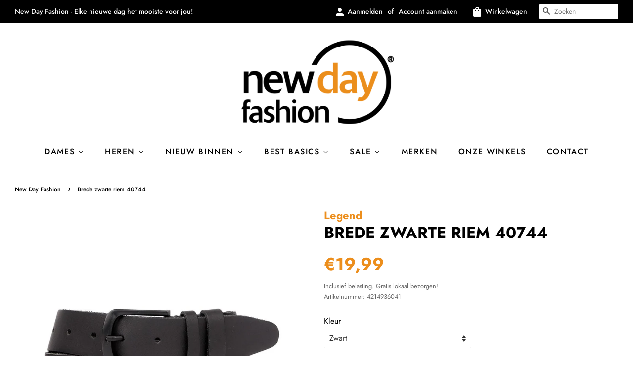

--- FILE ---
content_type: text/html; charset=utf-8
request_url: https://www.newdayfashion.nl/products/brede-zwarte-riem-40744
body_size: 29352
content:
<!doctype html>
<html class="no-js" lang="nl">
<head>
<!-- Google tag (gtag.js) -->
<script async src="https://www.googletagmanager.com/gtag/js?id=G-H7JW1Q2SJR"></script>
<script>
  window.dataLayer = window.dataLayer || [];
  function gtag(){dataLayer.push(arguments);}
  gtag('js', new Date());

  gtag('config', 'G-H7JW1Q2SJR');
</script>
  <!-- Basic page needs ================================================== -->
  <meta charset="utf-8">
  <meta http-equiv="X-UA-Compatible" content="IE=edge,chrome=1">
  <!-- Favicon ================================================== -->
  <link rel="shortcut icon" href="//www.newdayfashion.nl/cdn/shop/files/favicon-ndf_c55a6f85-1a5f-404b-8c6f-38ab55f70c1a_32x32.png?v=1614400862" type="image/png" /> 
  <!-- Title ================================================== -->
  <title>Brede zwarte riem 40744 &ndash; New Day Fashion</title>
  <!-- Description ================================================== -->
  <meta name="description" content="Brede zwarte riem 40744. New Day Fashion. Riemen. Legend. 2020. Accessoire. Basis. Heren. Riem. Shop Brede zwarte riem 40744 bij newdayfashion.nl." />
  <!-- canonical ================================================== -->
  <link rel="canonical" href="https://www.newdayfashion.nl/products/brede-zwarte-riem-40744" />
  <!-- noindex search ================================================== -->
  
  <!-- Social meta ================================================== -->
  <!-- /snippets/social-meta-tags.liquid -->


  <meta property="og:site_name" content="New Day Fashion">
  <meta property="og:url" content="https://www.newdayfashion.nl/products/brede-zwarte-riem-40744">
  <meta property="og:title" content="Brede zwarte riem 40744 &ndash; New Day Fashion">
  <meta property="og:type" content="product">
  <meta property="og:description" content="Brede zwarte riem 40744. New Day Fashion. Riemen. Legend. 2020. Accessoire. Basis. Heren. Riem. Shop Brede zwarte riem 40744 bij newdayfashion.nl."> 
  <meta property="og:price:amount" content="19,99">
  <meta property="og:price:currency" content="EUR">
  <meta property="og:image" content="http://www.newdayfashion.nl/cdn/shop/files/wcl40gbi8chphkxxzcn0n3qm48m1_1200x1200.jpg?v=1741654523"> 
  <meta property="og:image:secure_url" content="https://www.newdayfashion.nl/cdn/shop/files/wcl40gbi8chphkxxzcn0n3qm48m1_1200x1200.jpg?v=1741654523"> 
  
  <meta name="twitter:site" content="@newdaywierden">
  <meta name="twitter:card" content="summary_large_image">
  <meta name="twitter:title" content="Brede zwarte riem 40744 &ndash; New Day Fashion">
  <meta name="twitter:description" content="Brede zwarte riem 40744. New Day Fashion. Riemen. Legend. 2020. Accessoire. Basis. Heren. Riem. Shop Brede zwarte riem 40744 bij newdayfashion.nl.">

  <meta name="p:domain_verify" content="be52972769023eac724281f4325d6210"/>
  <!-- Helpers ================================================== -->
  <meta name="viewport" content="width=device-width,initial-scale=1">
  <meta name="theme-color" content="#ec8e1c">
  <!-- CSS ================================================== -->
  <link rel="stylesheet" href="https://fonts.googleapis.com/icon?family=Material+Icons">
  <!-- CSS ================================================== -->
  <link href="//www.newdayfashion.nl/cdn/shop/t/51/assets/timber.scss.css?v=1233506505382227581759332975" rel="stylesheet" type="text/css" media="all" />
  <link href="//www.newdayfashion.nl/cdn/shop/t/51/assets/theme.scss.css?v=179957346131440678471759332974" rel="stylesheet" type="text/css" media="all" />
  <!-- THIS IS MY CUSTOM CSS -->
  <link href="//www.newdayfashion.nl/cdn/shop/t/51/assets/ndf-theme-custom.css?v=136493738686108233391753184376" rel="stylesheet" type="text/css" media="all" />
  <!-- END NEW CODE  -->


  <script>
    window.theme = window.theme || {};

    var theme = {
      strings: {
        addToCart: "Aan winkelwagen toevoegen",
        soldOut: "Uitverkocht",
        unavailable: "Niet beschikbaar",
        zoomClose: "Sluiten (esc)",
        zoomPrev: "Vorige (pijltoets links)",
        zoomNext: "Volgende (pijltoets rechts)",
        addressError: "Fout bij het opzoeken van dat adres",
        addressNoResults: "Geen resultaten voor dat adres",
        addressQueryLimit: "Je hebt de gebruikslimiet van de Google API overschreden. Overweeg een upgrade naar een \u003ca href=\"https:\/\/developers.google.com\/maps\/premium\/usage-limits\"\u003ePremium-pakket\u003c\/a\u003e.",
        authError: "Er is een probleem opgetreden bij het verifiëren van je Google Maps API-sleutel."
      },
      settings: {
        // Adding some settings to allow the editor to update correctly when they are changed
        enableWideLayout: true,
        typeAccentTransform: true,
        typeAccentSpacing: true,
        baseFontSize: '16px',
        headerBaseFontSize: '32px',
        accentFontSize: '16px'
      },
      variables: {
        mediaQueryMedium: 'screen and (max-width: 768px)',
        bpSmall: false
      },
      moneyFormat: "€{{amount_with_comma_separator}}"
    }

    document.documentElement.className = document.documentElement.className.replace('no-js', 'supports-js');
  </script>

  <!-- Header hook for plugins ================================================== -->
  <script>window.performance && window.performance.mark && window.performance.mark('shopify.content_for_header.start');</script><meta name="google-site-verification" content="0nQtAhidYMWGkmXXlFUfkTo5UMveAeadNzn3YfZwbqc">
<meta name="facebook-domain-verification" content="eydtni1eoc59wdsag8y4n1m8df8x0d">
<meta name="facebook-domain-verification" content="lvmoofi0zubwbel63z1c6go3cvp7ar">
<meta id="shopify-digital-wallet" name="shopify-digital-wallet" content="/51919323303/digital_wallets/dialog">
<meta name="shopify-checkout-api-token" content="c4f32593a0ad810612278c29857011c5">
<meta id="in-context-paypal-metadata" data-shop-id="51919323303" data-venmo-supported="false" data-environment="production" data-locale="nl_NL" data-paypal-v4="true" data-currency="EUR">
<link rel="alternate" type="application/json+oembed" href="https://www.newdayfashion.nl/products/brede-zwarte-riem-40744.oembed">
<script async="async" src="/checkouts/internal/preloads.js?locale=nl-NL"></script>
<link rel="preconnect" href="https://shop.app" crossorigin="anonymous">
<script async="async" src="https://shop.app/checkouts/internal/preloads.js?locale=nl-NL&shop_id=51919323303" crossorigin="anonymous"></script>
<script id="apple-pay-shop-capabilities" type="application/json">{"shopId":51919323303,"countryCode":"NL","currencyCode":"EUR","merchantCapabilities":["supports3DS"],"merchantId":"gid:\/\/shopify\/Shop\/51919323303","merchantName":"New Day Fashion","requiredBillingContactFields":["postalAddress","email"],"requiredShippingContactFields":["postalAddress","email"],"shippingType":"shipping","supportedNetworks":["visa","maestro","masterCard","amex"],"total":{"type":"pending","label":"New Day Fashion","amount":"1.00"},"shopifyPaymentsEnabled":true,"supportsSubscriptions":true}</script>
<script id="shopify-features" type="application/json">{"accessToken":"c4f32593a0ad810612278c29857011c5","betas":["rich-media-storefront-analytics"],"domain":"www.newdayfashion.nl","predictiveSearch":true,"shopId":51919323303,"locale":"nl"}</script>
<script>var Shopify = Shopify || {};
Shopify.shop = "newdaywierden.myshopify.com";
Shopify.locale = "nl";
Shopify.currency = {"active":"EUR","rate":"1.0"};
Shopify.country = "NL";
Shopify.theme = {"name":"NDF Minimal (2025) - Winter","id":129503658220,"schema_name":"Minimal","schema_version":"12.2.1","theme_store_id":380,"role":"main"};
Shopify.theme.handle = "null";
Shopify.theme.style = {"id":null,"handle":null};
Shopify.cdnHost = "www.newdayfashion.nl/cdn";
Shopify.routes = Shopify.routes || {};
Shopify.routes.root = "/";</script>
<script type="module">!function(o){(o.Shopify=o.Shopify||{}).modules=!0}(window);</script>
<script>!function(o){function n(){var o=[];function n(){o.push(Array.prototype.slice.apply(arguments))}return n.q=o,n}var t=o.Shopify=o.Shopify||{};t.loadFeatures=n(),t.autoloadFeatures=n()}(window);</script>
<script>
  window.ShopifyPay = window.ShopifyPay || {};
  window.ShopifyPay.apiHost = "shop.app\/pay";
  window.ShopifyPay.redirectState = null;
</script>
<script id="shop-js-analytics" type="application/json">{"pageType":"product"}</script>
<script defer="defer" async type="module" src="//www.newdayfashion.nl/cdn/shopifycloud/shop-js/modules/v2/client.init-shop-cart-sync_QuNGV0FJ.nl.esm.js"></script>
<script defer="defer" async type="module" src="//www.newdayfashion.nl/cdn/shopifycloud/shop-js/modules/v2/chunk.common_Q_rvAlK_.esm.js"></script>
<script type="module">
  await import("//www.newdayfashion.nl/cdn/shopifycloud/shop-js/modules/v2/client.init-shop-cart-sync_QuNGV0FJ.nl.esm.js");
await import("//www.newdayfashion.nl/cdn/shopifycloud/shop-js/modules/v2/chunk.common_Q_rvAlK_.esm.js");

  window.Shopify.SignInWithShop?.initShopCartSync?.({"fedCMEnabled":true,"windoidEnabled":true});

</script>
<script>
  window.Shopify = window.Shopify || {};
  if (!window.Shopify.featureAssets) window.Shopify.featureAssets = {};
  window.Shopify.featureAssets['shop-js'] = {"shop-cart-sync":["modules/v2/client.shop-cart-sync_v2Im_IqS.nl.esm.js","modules/v2/chunk.common_Q_rvAlK_.esm.js"],"init-fed-cm":["modules/v2/client.init-fed-cm_CALVCg5x.nl.esm.js","modules/v2/chunk.common_Q_rvAlK_.esm.js"],"shop-button":["modules/v2/client.shop-button_BZdI1tj5.nl.esm.js","modules/v2/chunk.common_Q_rvAlK_.esm.js"],"init-shop-cart-sync":["modules/v2/client.init-shop-cart-sync_QuNGV0FJ.nl.esm.js","modules/v2/chunk.common_Q_rvAlK_.esm.js"],"init-shop-email-lookup-coordinator":["modules/v2/client.init-shop-email-lookup-coordinator_BZ5o9RmZ.nl.esm.js","modules/v2/chunk.common_Q_rvAlK_.esm.js"],"init-windoid":["modules/v2/client.init-windoid_CALabQ2R.nl.esm.js","modules/v2/chunk.common_Q_rvAlK_.esm.js"],"pay-button":["modules/v2/client.pay-button_DH9WpvXX.nl.esm.js","modules/v2/chunk.common_Q_rvAlK_.esm.js"],"shop-toast-manager":["modules/v2/client.shop-toast-manager_BNsHLXfX.nl.esm.js","modules/v2/chunk.common_Q_rvAlK_.esm.js"],"shop-cash-offers":["modules/v2/client.shop-cash-offers_DJ7sNZY4.nl.esm.js","modules/v2/chunk.common_Q_rvAlK_.esm.js","modules/v2/chunk.modal_CeAKnrHb.esm.js"],"shop-login-button":["modules/v2/client.shop-login-button_COkwoAAz.nl.esm.js","modules/v2/chunk.common_Q_rvAlK_.esm.js","modules/v2/chunk.modal_CeAKnrHb.esm.js"],"avatar":["modules/v2/client.avatar_BTnouDA3.nl.esm.js"],"init-shop-for-new-customer-accounts":["modules/v2/client.init-shop-for-new-customer-accounts_Dp2NwhxJ.nl.esm.js","modules/v2/client.shop-login-button_COkwoAAz.nl.esm.js","modules/v2/chunk.common_Q_rvAlK_.esm.js","modules/v2/chunk.modal_CeAKnrHb.esm.js"],"init-customer-accounts-sign-up":["modules/v2/client.init-customer-accounts-sign-up_BweG7FkO.nl.esm.js","modules/v2/client.shop-login-button_COkwoAAz.nl.esm.js","modules/v2/chunk.common_Q_rvAlK_.esm.js","modules/v2/chunk.modal_CeAKnrHb.esm.js"],"init-customer-accounts":["modules/v2/client.init-customer-accounts_ClzPEagm.nl.esm.js","modules/v2/client.shop-login-button_COkwoAAz.nl.esm.js","modules/v2/chunk.common_Q_rvAlK_.esm.js","modules/v2/chunk.modal_CeAKnrHb.esm.js"],"shop-follow-button":["modules/v2/client.shop-follow-button_DSERhClK.nl.esm.js","modules/v2/chunk.common_Q_rvAlK_.esm.js","modules/v2/chunk.modal_CeAKnrHb.esm.js"],"checkout-modal":["modules/v2/client.checkout-modal_C8pcj5AT.nl.esm.js","modules/v2/chunk.common_Q_rvAlK_.esm.js","modules/v2/chunk.modal_CeAKnrHb.esm.js"],"lead-capture":["modules/v2/client.lead-capture_BBqcnXyr.nl.esm.js","modules/v2/chunk.common_Q_rvAlK_.esm.js","modules/v2/chunk.modal_CeAKnrHb.esm.js"],"shop-login":["modules/v2/client.shop-login_Dyhu0r_g.nl.esm.js","modules/v2/chunk.common_Q_rvAlK_.esm.js","modules/v2/chunk.modal_CeAKnrHb.esm.js"],"payment-terms":["modules/v2/client.payment-terms_BRIikRsb.nl.esm.js","modules/v2/chunk.common_Q_rvAlK_.esm.js","modules/v2/chunk.modal_CeAKnrHb.esm.js"]};
</script>
<script>(function() {
  var isLoaded = false;
  function asyncLoad() {
    if (isLoaded) return;
    isLoaded = true;
    var urls = ["\/\/cdn.shopify.com\/proxy\/061152534aa6331e2709299f6b8b5262580c02e533737cd2ea9beac42cca0e95\/cdn.shopify.com\/s\/files\/1\/0519\/1932\/3303\/t\/51\/assets\/nerdy_form_init.js?v=1674826837\u0026shop=newdaywierden.myshopify.com\u0026sp-cache-control=cHVibGljLCBtYXgtYWdlPTkwMA","https:\/\/chimpstatic.com\/mcjs-connected\/js\/users\/2f52c9a606fcd953c777bfa37\/0dd7965771dab3cfab4874d2a.js?shop=newdaywierden.myshopify.com","https:\/\/storage.nfcube.com\/instafeed-d91cb03ecf7a1ea27b955ccc465e2559.js?shop=newdaywierden.myshopify.com","https:\/\/searchanise-ef84.kxcdn.com\/widgets\/shopify\/init.js?a=4Z8m1i9X8m\u0026shop=newdaywierden.myshopify.com"];
    for (var i = 0; i < urls.length; i++) {
      var s = document.createElement('script');
      s.type = 'text/javascript';
      s.async = true;
      s.src = urls[i];
      var x = document.getElementsByTagName('script')[0];
      x.parentNode.insertBefore(s, x);
    }
  };
  if(window.attachEvent) {
    window.attachEvent('onload', asyncLoad);
  } else {
    window.addEventListener('load', asyncLoad, false);
  }
})();</script>
<script id="__st">var __st={"a":51919323303,"offset":3600,"reqid":"6654516c-d39e-47fa-aff9-8bb22458a43f-1765876336","pageurl":"www.newdayfashion.nl\/products\/brede-zwarte-riem-40744","u":"b6a95818b727","p":"product","rtyp":"product","rid":6293513732263};</script>
<script>window.ShopifyPaypalV4VisibilityTracking = true;</script>
<script id="captcha-bootstrap">!function(){'use strict';const t='contact',e='account',n='new_comment',o=[[t,t],['blogs',n],['comments',n],[t,'customer']],c=[[e,'customer_login'],[e,'guest_login'],[e,'recover_customer_password'],[e,'create_customer']],r=t=>t.map((([t,e])=>`form[action*='/${t}']:not([data-nocaptcha='true']) input[name='form_type'][value='${e}']`)).join(','),a=t=>()=>t?[...document.querySelectorAll(t)].map((t=>t.form)):[];function s(){const t=[...o],e=r(t);return a(e)}const i='password',u='form_key',d=['recaptcha-v3-token','g-recaptcha-response','h-captcha-response',i],f=()=>{try{return window.sessionStorage}catch{return}},m='__shopify_v',_=t=>t.elements[u];function p(t,e,n=!1){try{const o=window.sessionStorage,c=JSON.parse(o.getItem(e)),{data:r}=function(t){const{data:e,action:n}=t;return t[m]||n?{data:e,action:n}:{data:t,action:n}}(c);for(const[e,n]of Object.entries(r))t.elements[e]&&(t.elements[e].value=n);n&&o.removeItem(e)}catch(o){console.error('form repopulation failed',{error:o})}}const l='form_type',E='cptcha';function T(t){t.dataset[E]=!0}const w=window,h=w.document,L='Shopify',v='ce_forms',y='captcha';let A=!1;((t,e)=>{const n=(g='f06e6c50-85a8-45c8-87d0-21a2b65856fe',I='https://cdn.shopify.com/shopifycloud/storefront-forms-hcaptcha/ce_storefront_forms_captcha_hcaptcha.v1.5.2.iife.js',D={infoText:'Beschermd door hCaptcha',privacyText:'Privacy',termsText:'Voorwaarden'},(t,e,n)=>{const o=w[L][v],c=o.bindForm;if(c)return c(t,g,e,D).then(n);var r;o.q.push([[t,g,e,D],n]),r=I,A||(h.body.append(Object.assign(h.createElement('script'),{id:'captcha-provider',async:!0,src:r})),A=!0)});var g,I,D;w[L]=w[L]||{},w[L][v]=w[L][v]||{},w[L][v].q=[],w[L][y]=w[L][y]||{},w[L][y].protect=function(t,e){n(t,void 0,e),T(t)},Object.freeze(w[L][y]),function(t,e,n,w,h,L){const[v,y,A,g]=function(t,e,n){const i=e?o:[],u=t?c:[],d=[...i,...u],f=r(d),m=r(i),_=r(d.filter((([t,e])=>n.includes(e))));return[a(f),a(m),a(_),s()]}(w,h,L),I=t=>{const e=t.target;return e instanceof HTMLFormElement?e:e&&e.form},D=t=>v().includes(t);t.addEventListener('submit',(t=>{const e=I(t);if(!e)return;const n=D(e)&&!e.dataset.hcaptchaBound&&!e.dataset.recaptchaBound,o=_(e),c=g().includes(e)&&(!o||!o.value);(n||c)&&t.preventDefault(),c&&!n&&(function(t){try{if(!f())return;!function(t){const e=f();if(!e)return;const n=_(t);if(!n)return;const o=n.value;o&&e.removeItem(o)}(t);const e=Array.from(Array(32),(()=>Math.random().toString(36)[2])).join('');!function(t,e){_(t)||t.append(Object.assign(document.createElement('input'),{type:'hidden',name:u})),t.elements[u].value=e}(t,e),function(t,e){const n=f();if(!n)return;const o=[...t.querySelectorAll(`input[type='${i}']`)].map((({name:t})=>t)),c=[...d,...o],r={};for(const[a,s]of new FormData(t).entries())c.includes(a)||(r[a]=s);n.setItem(e,JSON.stringify({[m]:1,action:t.action,data:r}))}(t,e)}catch(e){console.error('failed to persist form',e)}}(e),e.submit())}));const S=(t,e)=>{t&&!t.dataset[E]&&(n(t,e.some((e=>e===t))),T(t))};for(const o of['focusin','change'])t.addEventListener(o,(t=>{const e=I(t);D(e)&&S(e,y())}));const B=e.get('form_key'),M=e.get(l),P=B&&M;t.addEventListener('DOMContentLoaded',(()=>{const t=y();if(P)for(const e of t)e.elements[l].value===M&&p(e,B);[...new Set([...A(),...v().filter((t=>'true'===t.dataset.shopifyCaptcha))])].forEach((e=>S(e,t)))}))}(h,new URLSearchParams(w.location.search),n,t,e,['guest_login'])})(!0,!0)}();</script>
<script integrity="sha256-52AcMU7V7pcBOXWImdc/TAGTFKeNjmkeM1Pvks/DTgc=" data-source-attribution="shopify.loadfeatures" defer="defer" src="//www.newdayfashion.nl/cdn/shopifycloud/storefront/assets/storefront/load_feature-81c60534.js" crossorigin="anonymous"></script>
<script crossorigin="anonymous" defer="defer" src="//www.newdayfashion.nl/cdn/shopifycloud/storefront/assets/shopify_pay/storefront-65b4c6d7.js?v=20250812"></script>
<script data-source-attribution="shopify.dynamic_checkout.dynamic.init">var Shopify=Shopify||{};Shopify.PaymentButton=Shopify.PaymentButton||{isStorefrontPortableWallets:!0,init:function(){window.Shopify.PaymentButton.init=function(){};var t=document.createElement("script");t.src="https://www.newdayfashion.nl/cdn/shopifycloud/portable-wallets/latest/portable-wallets.nl.js",t.type="module",document.head.appendChild(t)}};
</script>
<script data-source-attribution="shopify.dynamic_checkout.buyer_consent">
  function portableWalletsHideBuyerConsent(e){var t=document.getElementById("shopify-buyer-consent"),n=document.getElementById("shopify-subscription-policy-button");t&&n&&(t.classList.add("hidden"),t.setAttribute("aria-hidden","true"),n.removeEventListener("click",e))}function portableWalletsShowBuyerConsent(e){var t=document.getElementById("shopify-buyer-consent"),n=document.getElementById("shopify-subscription-policy-button");t&&n&&(t.classList.remove("hidden"),t.removeAttribute("aria-hidden"),n.addEventListener("click",e))}window.Shopify?.PaymentButton&&(window.Shopify.PaymentButton.hideBuyerConsent=portableWalletsHideBuyerConsent,window.Shopify.PaymentButton.showBuyerConsent=portableWalletsShowBuyerConsent);
</script>
<script>
  function portableWalletsCleanup(e){e&&e.src&&console.error("Failed to load portable wallets script "+e.src);var t=document.querySelectorAll("shopify-accelerated-checkout .shopify-payment-button__skeleton, shopify-accelerated-checkout-cart .wallet-cart-button__skeleton"),e=document.getElementById("shopify-buyer-consent");for(let e=0;e<t.length;e++)t[e].remove();e&&e.remove()}function portableWalletsNotLoadedAsModule(e){e instanceof ErrorEvent&&"string"==typeof e.message&&e.message.includes("import.meta")&&"string"==typeof e.filename&&e.filename.includes("portable-wallets")&&(window.removeEventListener("error",portableWalletsNotLoadedAsModule),window.Shopify.PaymentButton.failedToLoad=e,"loading"===document.readyState?document.addEventListener("DOMContentLoaded",window.Shopify.PaymentButton.init):window.Shopify.PaymentButton.init())}window.addEventListener("error",portableWalletsNotLoadedAsModule);
</script>

<script type="module" src="https://www.newdayfashion.nl/cdn/shopifycloud/portable-wallets/latest/portable-wallets.nl.js" onError="portableWalletsCleanup(this)" crossorigin="anonymous"></script>
<script nomodule>
  document.addEventListener("DOMContentLoaded", portableWalletsCleanup);
</script>

<link id="shopify-accelerated-checkout-styles" rel="stylesheet" media="screen" href="https://www.newdayfashion.nl/cdn/shopifycloud/portable-wallets/latest/accelerated-checkout-backwards-compat.css" crossorigin="anonymous">
<style id="shopify-accelerated-checkout-cart">
        #shopify-buyer-consent {
  margin-top: 1em;
  display: inline-block;
  width: 100%;
}

#shopify-buyer-consent.hidden {
  display: none;
}

#shopify-subscription-policy-button {
  background: none;
  border: none;
  padding: 0;
  text-decoration: underline;
  font-size: inherit;
  cursor: pointer;
}

#shopify-subscription-policy-button::before {
  box-shadow: none;
}

      </style>

<script>window.performance && window.performance.mark && window.performance.mark('shopify.content_for_header.end');</script>

  <script src="//www.newdayfashion.nl/cdn/shop/t/51/assets/jquery-2.2.3.min.js?v=58211863146907186831639571856" type="text/javascript"></script>

  <script src="//www.newdayfashion.nl/cdn/shop/t/51/assets/lazysizes.min.js?v=155223123402716617051639571857" async="async"></script>

  
  


  
  
<script src="https://cdn.shopify.com/s/files/1/0519/1932/3303/t/51/assets/nerdy_form_widget.js?v=1674826835" defer="defer"></script>

<link href="https://monorail-edge.shopifysvc.com" rel="dns-prefetch">
<script>(function(){if ("sendBeacon" in navigator && "performance" in window) {try {var session_token_from_headers = performance.getEntriesByType('navigation')[0].serverTiming.find(x => x.name == '_s').description;} catch {var session_token_from_headers = undefined;}var session_cookie_matches = document.cookie.match(/_shopify_s=([^;]*)/);var session_token_from_cookie = session_cookie_matches && session_cookie_matches.length === 2 ? session_cookie_matches[1] : "";var session_token = session_token_from_headers || session_token_from_cookie || "";function handle_abandonment_event(e) {var entries = performance.getEntries().filter(function(entry) {return /monorail-edge.shopifysvc.com/.test(entry.name);});if (!window.abandonment_tracked && entries.length === 0) {window.abandonment_tracked = true;var currentMs = Date.now();var navigation_start = performance.timing.navigationStart;var payload = {shop_id: 51919323303,url: window.location.href,navigation_start,duration: currentMs - navigation_start,session_token,page_type: "product"};window.navigator.sendBeacon("https://monorail-edge.shopifysvc.com/v1/produce", JSON.stringify({schema_id: "online_store_buyer_site_abandonment/1.1",payload: payload,metadata: {event_created_at_ms: currentMs,event_sent_at_ms: currentMs}}));}}window.addEventListener('pagehide', handle_abandonment_event);}}());</script>
<script id="web-pixels-manager-setup">(function e(e,d,r,n,o){if(void 0===o&&(o={}),!Boolean(null===(a=null===(i=window.Shopify)||void 0===i?void 0:i.analytics)||void 0===a?void 0:a.replayQueue)){var i,a;window.Shopify=window.Shopify||{};var t=window.Shopify;t.analytics=t.analytics||{};var s=t.analytics;s.replayQueue=[],s.publish=function(e,d,r){return s.replayQueue.push([e,d,r]),!0};try{self.performance.mark("wpm:start")}catch(e){}var l=function(){var e={modern:/Edge?\/(1{2}[4-9]|1[2-9]\d|[2-9]\d{2}|\d{4,})\.\d+(\.\d+|)|Firefox\/(1{2}[4-9]|1[2-9]\d|[2-9]\d{2}|\d{4,})\.\d+(\.\d+|)|Chrom(ium|e)\/(9{2}|\d{3,})\.\d+(\.\d+|)|(Maci|X1{2}).+ Version\/(15\.\d+|(1[6-9]|[2-9]\d|\d{3,})\.\d+)([,.]\d+|)( \(\w+\)|)( Mobile\/\w+|) Safari\/|Chrome.+OPR\/(9{2}|\d{3,})\.\d+\.\d+|(CPU[ +]OS|iPhone[ +]OS|CPU[ +]iPhone|CPU IPhone OS|CPU iPad OS)[ +]+(15[._]\d+|(1[6-9]|[2-9]\d|\d{3,})[._]\d+)([._]\d+|)|Android:?[ /-](13[3-9]|1[4-9]\d|[2-9]\d{2}|\d{4,})(\.\d+|)(\.\d+|)|Android.+Firefox\/(13[5-9]|1[4-9]\d|[2-9]\d{2}|\d{4,})\.\d+(\.\d+|)|Android.+Chrom(ium|e)\/(13[3-9]|1[4-9]\d|[2-9]\d{2}|\d{4,})\.\d+(\.\d+|)|SamsungBrowser\/([2-9]\d|\d{3,})\.\d+/,legacy:/Edge?\/(1[6-9]|[2-9]\d|\d{3,})\.\d+(\.\d+|)|Firefox\/(5[4-9]|[6-9]\d|\d{3,})\.\d+(\.\d+|)|Chrom(ium|e)\/(5[1-9]|[6-9]\d|\d{3,})\.\d+(\.\d+|)([\d.]+$|.*Safari\/(?![\d.]+ Edge\/[\d.]+$))|(Maci|X1{2}).+ Version\/(10\.\d+|(1[1-9]|[2-9]\d|\d{3,})\.\d+)([,.]\d+|)( \(\w+\)|)( Mobile\/\w+|) Safari\/|Chrome.+OPR\/(3[89]|[4-9]\d|\d{3,})\.\d+\.\d+|(CPU[ +]OS|iPhone[ +]OS|CPU[ +]iPhone|CPU IPhone OS|CPU iPad OS)[ +]+(10[._]\d+|(1[1-9]|[2-9]\d|\d{3,})[._]\d+)([._]\d+|)|Android:?[ /-](13[3-9]|1[4-9]\d|[2-9]\d{2}|\d{4,})(\.\d+|)(\.\d+|)|Mobile Safari.+OPR\/([89]\d|\d{3,})\.\d+\.\d+|Android.+Firefox\/(13[5-9]|1[4-9]\d|[2-9]\d{2}|\d{4,})\.\d+(\.\d+|)|Android.+Chrom(ium|e)\/(13[3-9]|1[4-9]\d|[2-9]\d{2}|\d{4,})\.\d+(\.\d+|)|Android.+(UC? ?Browser|UCWEB|U3)[ /]?(15\.([5-9]|\d{2,})|(1[6-9]|[2-9]\d|\d{3,})\.\d+)\.\d+|SamsungBrowser\/(5\.\d+|([6-9]|\d{2,})\.\d+)|Android.+MQ{2}Browser\/(14(\.(9|\d{2,})|)|(1[5-9]|[2-9]\d|\d{3,})(\.\d+|))(\.\d+|)|K[Aa][Ii]OS\/(3\.\d+|([4-9]|\d{2,})\.\d+)(\.\d+|)/},d=e.modern,r=e.legacy,n=navigator.userAgent;return n.match(d)?"modern":n.match(r)?"legacy":"unknown"}(),u="modern"===l?"modern":"legacy",c=(null!=n?n:{modern:"",legacy:""})[u],f=function(e){return[e.baseUrl,"/wpm","/b",e.hashVersion,"modern"===e.buildTarget?"m":"l",".js"].join("")}({baseUrl:d,hashVersion:r,buildTarget:u}),m=function(e){var d=e.version,r=e.bundleTarget,n=e.surface,o=e.pageUrl,i=e.monorailEndpoint;return{emit:function(e){var a=e.status,t=e.errorMsg,s=(new Date).getTime(),l=JSON.stringify({metadata:{event_sent_at_ms:s},events:[{schema_id:"web_pixels_manager_load/3.1",payload:{version:d,bundle_target:r,page_url:o,status:a,surface:n,error_msg:t},metadata:{event_created_at_ms:s}}]});if(!i)return console&&console.warn&&console.warn("[Web Pixels Manager] No Monorail endpoint provided, skipping logging."),!1;try{return self.navigator.sendBeacon.bind(self.navigator)(i,l)}catch(e){}var u=new XMLHttpRequest;try{return u.open("POST",i,!0),u.setRequestHeader("Content-Type","text/plain"),u.send(l),!0}catch(e){return console&&console.warn&&console.warn("[Web Pixels Manager] Got an unhandled error while logging to Monorail."),!1}}}}({version:r,bundleTarget:l,surface:e.surface,pageUrl:self.location.href,monorailEndpoint:e.monorailEndpoint});try{o.browserTarget=l,function(e){var d=e.src,r=e.async,n=void 0===r||r,o=e.onload,i=e.onerror,a=e.sri,t=e.scriptDataAttributes,s=void 0===t?{}:t,l=document.createElement("script"),u=document.querySelector("head"),c=document.querySelector("body");if(l.async=n,l.src=d,a&&(l.integrity=a,l.crossOrigin="anonymous"),s)for(var f in s)if(Object.prototype.hasOwnProperty.call(s,f))try{l.dataset[f]=s[f]}catch(e){}if(o&&l.addEventListener("load",o),i&&l.addEventListener("error",i),u)u.appendChild(l);else{if(!c)throw new Error("Did not find a head or body element to append the script");c.appendChild(l)}}({src:f,async:!0,onload:function(){if(!function(){var e,d;return Boolean(null===(d=null===(e=window.Shopify)||void 0===e?void 0:e.analytics)||void 0===d?void 0:d.initialized)}()){var d=window.webPixelsManager.init(e)||void 0;if(d){var r=window.Shopify.analytics;r.replayQueue.forEach((function(e){var r=e[0],n=e[1],o=e[2];d.publishCustomEvent(r,n,o)})),r.replayQueue=[],r.publish=d.publishCustomEvent,r.visitor=d.visitor,r.initialized=!0}}},onerror:function(){return m.emit({status:"failed",errorMsg:"".concat(f," has failed to load")})},sri:function(e){var d=/^sha384-[A-Za-z0-9+/=]+$/;return"string"==typeof e&&d.test(e)}(c)?c:"",scriptDataAttributes:o}),m.emit({status:"loading"})}catch(e){m.emit({status:"failed",errorMsg:(null==e?void 0:e.message)||"Unknown error"})}}})({shopId: 51919323303,storefrontBaseUrl: "https://www.newdayfashion.nl",extensionsBaseUrl: "https://extensions.shopifycdn.com/cdn/shopifycloud/web-pixels-manager",monorailEndpoint: "https://monorail-edge.shopifysvc.com/unstable/produce_batch",surface: "storefront-renderer",enabledBetaFlags: ["2dca8a86"],webPixelsConfigList: [{"id":"1092026707","configuration":"{\"config\":\"{\\\"pixel_id\\\":\\\"G-H7JW1Q2SJR\\\",\\\"target_country\\\":\\\"NL\\\",\\\"gtag_events\\\":[{\\\"type\\\":\\\"begin_checkout\\\",\\\"action_label\\\":\\\"G-H7JW1Q2SJR\\\"},{\\\"type\\\":\\\"search\\\",\\\"action_label\\\":\\\"G-H7JW1Q2SJR\\\"},{\\\"type\\\":\\\"view_item\\\",\\\"action_label\\\":[\\\"G-H7JW1Q2SJR\\\",\\\"MC-BJHJ3WS22V\\\"]},{\\\"type\\\":\\\"purchase\\\",\\\"action_label\\\":[\\\"G-H7JW1Q2SJR\\\",\\\"MC-BJHJ3WS22V\\\"]},{\\\"type\\\":\\\"page_view\\\",\\\"action_label\\\":[\\\"G-H7JW1Q2SJR\\\",\\\"MC-BJHJ3WS22V\\\"]},{\\\"type\\\":\\\"add_payment_info\\\",\\\"action_label\\\":\\\"G-H7JW1Q2SJR\\\"},{\\\"type\\\":\\\"add_to_cart\\\",\\\"action_label\\\":\\\"G-H7JW1Q2SJR\\\"}],\\\"enable_monitoring_mode\\\":false}\"}","eventPayloadVersion":"v1","runtimeContext":"OPEN","scriptVersion":"b2a88bafab3e21179ed38636efcd8a93","type":"APP","apiClientId":1780363,"privacyPurposes":[],"dataSharingAdjustments":{"protectedCustomerApprovalScopes":["read_customer_address","read_customer_email","read_customer_name","read_customer_personal_data","read_customer_phone"]}},{"id":"611352915","configuration":"{\"apiKey\":\"4Z8m1i9X8m\", \"host\":\"searchserverapi.com\"}","eventPayloadVersion":"v1","runtimeContext":"STRICT","scriptVersion":"5559ea45e47b67d15b30b79e7c6719da","type":"APP","apiClientId":578825,"privacyPurposes":["ANALYTICS"],"dataSharingAdjustments":{"protectedCustomerApprovalScopes":["read_customer_personal_data"]}},{"id":"263455059","configuration":"{\"pixel_id\":\"234484425052492\",\"pixel_type\":\"facebook_pixel\",\"metaapp_system_user_token\":\"-\"}","eventPayloadVersion":"v1","runtimeContext":"OPEN","scriptVersion":"ca16bc87fe92b6042fbaa3acc2fbdaa6","type":"APP","apiClientId":2329312,"privacyPurposes":["ANALYTICS","MARKETING","SALE_OF_DATA"],"dataSharingAdjustments":{"protectedCustomerApprovalScopes":["read_customer_address","read_customer_email","read_customer_name","read_customer_personal_data","read_customer_phone"]}},{"id":"165085523","configuration":"{\"tagID\":\"2612421197414\"}","eventPayloadVersion":"v1","runtimeContext":"STRICT","scriptVersion":"18031546ee651571ed29edbe71a3550b","type":"APP","apiClientId":3009811,"privacyPurposes":["ANALYTICS","MARKETING","SALE_OF_DATA"],"dataSharingAdjustments":{"protectedCustomerApprovalScopes":["read_customer_address","read_customer_email","read_customer_name","read_customer_personal_data","read_customer_phone"]}},{"id":"178356563","eventPayloadVersion":"v1","runtimeContext":"LAX","scriptVersion":"1","type":"CUSTOM","privacyPurposes":["ANALYTICS"],"name":"Google Analytics tag (migrated)"},{"id":"shopify-app-pixel","configuration":"{}","eventPayloadVersion":"v1","runtimeContext":"STRICT","scriptVersion":"0450","apiClientId":"shopify-pixel","type":"APP","privacyPurposes":["ANALYTICS","MARKETING"]},{"id":"shopify-custom-pixel","eventPayloadVersion":"v1","runtimeContext":"LAX","scriptVersion":"0450","apiClientId":"shopify-pixel","type":"CUSTOM","privacyPurposes":["ANALYTICS","MARKETING"]}],isMerchantRequest: false,initData: {"shop":{"name":"New Day Fashion","paymentSettings":{"currencyCode":"EUR"},"myshopifyDomain":"newdaywierden.myshopify.com","countryCode":"NL","storefrontUrl":"https:\/\/www.newdayfashion.nl"},"customer":null,"cart":null,"checkout":null,"productVariants":[{"price":{"amount":19.99,"currencyCode":"EUR"},"product":{"title":"Brede zwarte riem 40744","vendor":"Legend","id":"6293513732263","untranslatedTitle":"Brede zwarte riem 40744","url":"\/products\/brede-zwarte-riem-40744","type":"Riemen"},"id":"39889778540711","image":{"src":"\/\/www.newdayfashion.nl\/cdn\/shop\/files\/wcl40gbi8chphkxxzcn0n3qm48m1.jpg?v=1741654523"},"sku":"4214936041","title":"Zwart \/ 85","untranslatedTitle":"Zwart \/ 85"},{"price":{"amount":19.99,"currencyCode":"EUR"},"product":{"title":"Brede zwarte riem 40744","vendor":"Legend","id":"6293513732263","untranslatedTitle":"Brede zwarte riem 40744","url":"\/products\/brede-zwarte-riem-40744","type":"Riemen"},"id":"43132489728236","image":{"src":"\/\/www.newdayfashion.nl\/cdn\/shop\/files\/wcl40gbi8chphkxxzcn0n3qm48m1.jpg?v=1741654523"},"sku":"4214936067","title":"Zwart \/ 95","untranslatedTitle":"Zwart \/ 95"},{"price":{"amount":19.99,"currencyCode":"EUR"},"product":{"title":"Brede zwarte riem 40744","vendor":"Legend","id":"6293513732263","untranslatedTitle":"Brede zwarte riem 40744","url":"\/products\/brede-zwarte-riem-40744","type":"Riemen"},"id":"43132489662700","image":{"src":"\/\/www.newdayfashion.nl\/cdn\/shop\/files\/wcl40gbi8chphkxxzcn0n3qm48m1.jpg?v=1741654523"},"sku":"4214936083","title":"Zwart \/ 105","untranslatedTitle":"Zwart \/ 105"},{"price":{"amount":19.99,"currencyCode":"EUR"},"product":{"title":"Brede zwarte riem 40744","vendor":"Legend","id":"6293513732263","untranslatedTitle":"Brede zwarte riem 40744","url":"\/products\/brede-zwarte-riem-40744","type":"Riemen"},"id":"51745726628179","image":{"src":"\/\/www.newdayfashion.nl\/cdn\/shop\/files\/wcl40gbi8chphkxxzcn0n3qm48m1.jpg?v=1741654523"},"sku":"4214936108","title":"Zwart \/ 115","untranslatedTitle":"Zwart \/ 115"}],"purchasingCompany":null},},"https://www.newdayfashion.nl/cdn","ae1676cfwd2530674p4253c800m34e853cb",{"modern":"","legacy":""},{"shopId":"51919323303","storefrontBaseUrl":"https:\/\/www.newdayfashion.nl","extensionBaseUrl":"https:\/\/extensions.shopifycdn.com\/cdn\/shopifycloud\/web-pixels-manager","surface":"storefront-renderer","enabledBetaFlags":"[\"2dca8a86\"]","isMerchantRequest":"false","hashVersion":"ae1676cfwd2530674p4253c800m34e853cb","publish":"custom","events":"[[\"page_viewed\",{}],[\"product_viewed\",{\"productVariant\":{\"price\":{\"amount\":19.99,\"currencyCode\":\"EUR\"},\"product\":{\"title\":\"Brede zwarte riem 40744\",\"vendor\":\"Legend\",\"id\":\"6293513732263\",\"untranslatedTitle\":\"Brede zwarte riem 40744\",\"url\":\"\/products\/brede-zwarte-riem-40744\",\"type\":\"Riemen\"},\"id\":\"39889778540711\",\"image\":{\"src\":\"\/\/www.newdayfashion.nl\/cdn\/shop\/files\/wcl40gbi8chphkxxzcn0n3qm48m1.jpg?v=1741654523\"},\"sku\":\"4214936041\",\"title\":\"Zwart \/ 85\",\"untranslatedTitle\":\"Zwart \/ 85\"}}]]"});</script><script>
  window.ShopifyAnalytics = window.ShopifyAnalytics || {};
  window.ShopifyAnalytics.meta = window.ShopifyAnalytics.meta || {};
  window.ShopifyAnalytics.meta.currency = 'EUR';
  var meta = {"product":{"id":6293513732263,"gid":"gid:\/\/shopify\/Product\/6293513732263","vendor":"Legend","type":"Riemen","variants":[{"id":39889778540711,"price":1999,"name":"Brede zwarte riem 40744 - Zwart \/ 85","public_title":"Zwart \/ 85","sku":"4214936041"},{"id":43132489728236,"price":1999,"name":"Brede zwarte riem 40744 - Zwart \/ 95","public_title":"Zwart \/ 95","sku":"4214936067"},{"id":43132489662700,"price":1999,"name":"Brede zwarte riem 40744 - Zwart \/ 105","public_title":"Zwart \/ 105","sku":"4214936083"},{"id":51745726628179,"price":1999,"name":"Brede zwarte riem 40744 - Zwart \/ 115","public_title":"Zwart \/ 115","sku":"4214936108"}],"remote":false},"page":{"pageType":"product","resourceType":"product","resourceId":6293513732263}};
  for (var attr in meta) {
    window.ShopifyAnalytics.meta[attr] = meta[attr];
  }
</script>
<script class="analytics">
  (function () {
    var customDocumentWrite = function(content) {
      var jquery = null;

      if (window.jQuery) {
        jquery = window.jQuery;
      } else if (window.Checkout && window.Checkout.$) {
        jquery = window.Checkout.$;
      }

      if (jquery) {
        jquery('body').append(content);
      }
    };

    var hasLoggedConversion = function(token) {
      if (token) {
        return document.cookie.indexOf('loggedConversion=' + token) !== -1;
      }
      return false;
    }

    var setCookieIfConversion = function(token) {
      if (token) {
        var twoMonthsFromNow = new Date(Date.now());
        twoMonthsFromNow.setMonth(twoMonthsFromNow.getMonth() + 2);

        document.cookie = 'loggedConversion=' + token + '; expires=' + twoMonthsFromNow;
      }
    }

    var trekkie = window.ShopifyAnalytics.lib = window.trekkie = window.trekkie || [];
    if (trekkie.integrations) {
      return;
    }
    trekkie.methods = [
      'identify',
      'page',
      'ready',
      'track',
      'trackForm',
      'trackLink'
    ];
    trekkie.factory = function(method) {
      return function() {
        var args = Array.prototype.slice.call(arguments);
        args.unshift(method);
        trekkie.push(args);
        return trekkie;
      };
    };
    for (var i = 0; i < trekkie.methods.length; i++) {
      var key = trekkie.methods[i];
      trekkie[key] = trekkie.factory(key);
    }
    trekkie.load = function(config) {
      trekkie.config = config || {};
      trekkie.config.initialDocumentCookie = document.cookie;
      var first = document.getElementsByTagName('script')[0];
      var script = document.createElement('script');
      script.type = 'text/javascript';
      script.onerror = function(e) {
        var scriptFallback = document.createElement('script');
        scriptFallback.type = 'text/javascript';
        scriptFallback.onerror = function(error) {
                var Monorail = {
      produce: function produce(monorailDomain, schemaId, payload) {
        var currentMs = new Date().getTime();
        var event = {
          schema_id: schemaId,
          payload: payload,
          metadata: {
            event_created_at_ms: currentMs,
            event_sent_at_ms: currentMs
          }
        };
        return Monorail.sendRequest("https://" + monorailDomain + "/v1/produce", JSON.stringify(event));
      },
      sendRequest: function sendRequest(endpointUrl, payload) {
        // Try the sendBeacon API
        if (window && window.navigator && typeof window.navigator.sendBeacon === 'function' && typeof window.Blob === 'function' && !Monorail.isIos12()) {
          var blobData = new window.Blob([payload], {
            type: 'text/plain'
          });

          if (window.navigator.sendBeacon(endpointUrl, blobData)) {
            return true;
          } // sendBeacon was not successful

        } // XHR beacon

        var xhr = new XMLHttpRequest();

        try {
          xhr.open('POST', endpointUrl);
          xhr.setRequestHeader('Content-Type', 'text/plain');
          xhr.send(payload);
        } catch (e) {
          console.log(e);
        }

        return false;
      },
      isIos12: function isIos12() {
        return window.navigator.userAgent.lastIndexOf('iPhone; CPU iPhone OS 12_') !== -1 || window.navigator.userAgent.lastIndexOf('iPad; CPU OS 12_') !== -1;
      }
    };
    Monorail.produce('monorail-edge.shopifysvc.com',
      'trekkie_storefront_load_errors/1.1',
      {shop_id: 51919323303,
      theme_id: 129503658220,
      app_name: "storefront",
      context_url: window.location.href,
      source_url: "//www.newdayfashion.nl/cdn/s/trekkie.storefront.1a0636ab3186d698599065cb6ce9903ebacdd71a.min.js"});

        };
        scriptFallback.async = true;
        scriptFallback.src = '//www.newdayfashion.nl/cdn/s/trekkie.storefront.1a0636ab3186d698599065cb6ce9903ebacdd71a.min.js';
        first.parentNode.insertBefore(scriptFallback, first);
      };
      script.async = true;
      script.src = '//www.newdayfashion.nl/cdn/s/trekkie.storefront.1a0636ab3186d698599065cb6ce9903ebacdd71a.min.js';
      first.parentNode.insertBefore(script, first);
    };
    trekkie.load(
      {"Trekkie":{"appName":"storefront","development":false,"defaultAttributes":{"shopId":51919323303,"isMerchantRequest":null,"themeId":129503658220,"themeCityHash":"8241074402609328776","contentLanguage":"nl","currency":"EUR","eventMetadataId":"43e8d3ef-d421-4c5e-9cf6-b4fbf27c9f81"},"isServerSideCookieWritingEnabled":true,"monorailRegion":"shop_domain"},"Session Attribution":{},"S2S":{"facebookCapiEnabled":true,"source":"trekkie-storefront-renderer","apiClientId":580111}}
    );

    var loaded = false;
    trekkie.ready(function() {
      if (loaded) return;
      loaded = true;

      window.ShopifyAnalytics.lib = window.trekkie;

      var originalDocumentWrite = document.write;
      document.write = customDocumentWrite;
      try { window.ShopifyAnalytics.merchantGoogleAnalytics.call(this); } catch(error) {};
      document.write = originalDocumentWrite;

      window.ShopifyAnalytics.lib.page(null,{"pageType":"product","resourceType":"product","resourceId":6293513732263,"shopifyEmitted":true});

      var match = window.location.pathname.match(/checkouts\/(.+)\/(thank_you|post_purchase)/)
      var token = match? match[1]: undefined;
      if (!hasLoggedConversion(token)) {
        setCookieIfConversion(token);
        window.ShopifyAnalytics.lib.track("Viewed Product",{"currency":"EUR","variantId":39889778540711,"productId":6293513732263,"productGid":"gid:\/\/shopify\/Product\/6293513732263","name":"Brede zwarte riem 40744 - Zwart \/ 85","price":"19.99","sku":"4214936041","brand":"Legend","variant":"Zwart \/ 85","category":"Riemen","nonInteraction":true,"remote":false},undefined,undefined,{"shopifyEmitted":true});
      window.ShopifyAnalytics.lib.track("monorail:\/\/trekkie_storefront_viewed_product\/1.1",{"currency":"EUR","variantId":39889778540711,"productId":6293513732263,"productGid":"gid:\/\/shopify\/Product\/6293513732263","name":"Brede zwarte riem 40744 - Zwart \/ 85","price":"19.99","sku":"4214936041","brand":"Legend","variant":"Zwart \/ 85","category":"Riemen","nonInteraction":true,"remote":false,"referer":"https:\/\/www.newdayfashion.nl\/products\/brede-zwarte-riem-40744"});
      }
    });


        var eventsListenerScript = document.createElement('script');
        eventsListenerScript.async = true;
        eventsListenerScript.src = "//www.newdayfashion.nl/cdn/shopifycloud/storefront/assets/shop_events_listener-3da45d37.js";
        document.getElementsByTagName('head')[0].appendChild(eventsListenerScript);

})();</script>
  <script>
  if (!window.ga || (window.ga && typeof window.ga !== 'function')) {
    window.ga = function ga() {
      (window.ga.q = window.ga.q || []).push(arguments);
      if (window.Shopify && window.Shopify.analytics && typeof window.Shopify.analytics.publish === 'function') {
        window.Shopify.analytics.publish("ga_stub_called", {}, {sendTo: "google_osp_migration"});
      }
      console.error("Shopify's Google Analytics stub called with:", Array.from(arguments), "\nSee https://help.shopify.com/manual/promoting-marketing/pixels/pixel-migration#google for more information.");
    };
    if (window.Shopify && window.Shopify.analytics && typeof window.Shopify.analytics.publish === 'function') {
      window.Shopify.analytics.publish("ga_stub_initialized", {}, {sendTo: "google_osp_migration"});
    }
  }
</script>
<script
  defer
  src="https://www.newdayfashion.nl/cdn/shopifycloud/perf-kit/shopify-perf-kit-2.1.2.min.js"
  data-application="storefront-renderer"
  data-shop-id="51919323303"
  data-render-region="gcp-us-east1"
  data-page-type="product"
  data-theme-instance-id="129503658220"
  data-theme-name="Minimal"
  data-theme-version="12.2.1"
  data-monorail-region="shop_domain"
  data-resource-timing-sampling-rate="10"
  data-shs="true"
  data-shs-beacon="true"
  data-shs-export-with-fetch="true"
  data-shs-logs-sample-rate="1"
  data-shs-beacon-endpoint="https://www.newdayfashion.nl/api/collect"
></script>
</head>

<body id="brede-zwarte-riem-40744" class="template-product">

  <div id="shopify-section-header" class="shopify-section"><style>
  .logo__image-wrapper {
    max-width: 400px;
  }
  /*================= If logo is above navigation ================== */
  
    .site-nav {
      
        border-top: 1px solid #dddddd;
        border-bottom: 1px solid #dddddd;
      
      margin-top: 30px;
    }

    
      .logo__image-wrapper {
        margin: 0 auto;
      }
    
  

  /*============ If logo is on the same line as navigation ============ */
  


  
  @media only screen and (max-width: 769px) {
    .site-header__logo {
      display: none;
    }
  }
</style>

<div data-section-id="header" data-section-type="header-section">
  
  
  <div class="header-bar">
    <div class="wrapper medium-down--hide">
      <div class="post-large--display-table">

        
          <div class="header-bar__left post-large--display-table-cell">
            

            

            
              <div class="header-bar__module header-bar__message">
                
                  New Day Fashion - Elke nieuwe dag het mooiste voor jou!
                
              </div>
            

          </div>
        

        <div class="header-bar__right post-large--display-table-cell">

          
            <ul class="header-bar__module header-bar__module--list">
              
                <li>
  <i class="material-icons" style="font-size:24px;vertical-align:top;">person</i>
                  <a href="/account/login" id="customer_login_link">Aanmelden</a>
                </li>
                <li>of</li>
                <li>
                  <a href="/account/register" id="customer_register_link">Account aanmaken</a>
                </li>
              
            </ul>
          

          <div class="header-bar__module">
          <span class="header-bar__sep" aria-hidden="true"></span>
            <a href="/cart" class="cart-page-link"> 
             <i class="material-icons" style="font-size:24px;vertical-align:top;">shopping_bag</i>
            </a>
          </div>

          <div class="header-bar__module">
            <a href="/cart" class="cart-page-link">
              Winkelwagen
              <span class="cart-count header-bar__cart-count hidden-count">0</span>
            </a>
          </div>

          
            
              <div class="header-bar__module header-bar__search">
                


  <form action="/search" method="get" class="header-bar__search-form clearfix" role="search">
    
    <button type="submit" class="btn btn--search icon-fallback-text header-bar__search-submit">
      <span class="icon icon-search" aria-hidden="true"></span>
      <span class="fallback-text">Zoeken</span>
    </button>
    <input type="search" name="q" value="" aria-label="Zoeken" class="header-bar__search-input" placeholder="Zoeken">
  </form>


              </div>
            
          

        </div>
      </div>
    </div>

    <div class="wrapper post-large--hide announcement-bar--mobile">
      
        
          <span>New Day Fashion - Elke nieuwe dag het mooiste voor jou!</span>
        
      
    </div>

    <div class="wrapper post-large--hide">
      
        <button type="button" class="mobile-nav-trigger" id="MobileNavTrigger" aria-controls="MobileNav" aria-expanded="false">
          <span class="icon icon-hamburger" aria-hidden="true"></span>
          Menu
        </button>
      
      <a href="/cart" class="cart-page-link mobile-cart-page-link">
        
        <i class="material-icons" style="font-size:24px;vertical-align:top;">shopping_bag</i>
        
        Winkelwagen <span class="cart-count hidden-count">0</span>
      </a>
    </div>
    <nav role="navigation">
  <ul id="MobileNav" class="mobile-nav post-large--hide">
    
      
        
        <li class="mobile-nav__link" aria-haspopup="true">
          <a
            href="/collections/dames"
            class="mobile-nav__sublist-trigger"
            aria-controls="MobileNav-Parent-1"
            aria-expanded="false">
            Dames
            <span class="icon-fallback-text mobile-nav__sublist-expand" aria-hidden="true">
  <span class="icon icon-plus" aria-hidden="true"></span>
  <span class="fallback-text">+</span>
</span>
<span class="icon-fallback-text mobile-nav__sublist-contract" aria-hidden="true">
  <span class="icon icon-minus" aria-hidden="true"></span>
  <span class="fallback-text">-</span>
</span>

          </a>
          <ul
            id="MobileNav-Parent-1"
            class="mobile-nav__sublist">
            
              <li class="mobile-nav__sublist-link ">
                <a href="/collections/dames" class="site-nav__link">Alle <span class="visually-hidden">Dames</span></a>
              </li>
            
            
              
                
                <li class="mobile-nav__sublist-link">
                  <a
                    href="/collections/accessoires-dames"
                    class="mobile-nav__sublist-trigger"
                    aria-controls="MobileNav-Child-1-1"
                    aria-expanded="false"
                    >
                    Accessoires
                    <span class="icon-fallback-text mobile-nav__sublist-expand" aria-hidden="true">
  <span class="icon icon-plus" aria-hidden="true"></span>
  <span class="fallback-text">+</span>
</span>
<span class="icon-fallback-text mobile-nav__sublist-contract" aria-hidden="true">
  <span class="icon icon-minus" aria-hidden="true"></span>
  <span class="fallback-text">-</span>
</span>

                  </a>
                  <ul
                    id="MobileNav-Child-1-1"
                    class="mobile-nav__sublist mobile-nav__sublist--grandchilds">
                    
                      <li class="mobile-nav__sublist-link">
                        <a
                          href="/collections/mutsen-en-petten-dames"
                          >
                          Mutsen en petten
                        </a>
                      </li>
                    
                      <li class="mobile-nav__sublist-link">
                        <a
                          href="/collections/bijoux-dames"
                          >
                          Bijoux
                        </a>
                      </li>
                    
                      <li class="mobile-nav__sublist-link">
                        <a
                          href="/collections/riemen-dames"
                          >
                          Riemen
                        </a>
                      </li>
                    
                      <li class="mobile-nav__sublist-link">
                        <a
                          href="/collections/sjaals-dames"
                          >
                          Sjaals
                        </a>
                      </li>
                    
                      <li class="mobile-nav__sublist-link">
                        <a
                          href="/collections/tassen-dames"
                          >
                          Tassen
                        </a>
                      </li>
                    
                  </ul>
                </li>
              
            
              
                
                <li class="mobile-nav__sublist-link">
                  <a
                    href="/collections/blazers-en-gilets-dames"
                    class="mobile-nav__sublist-trigger"
                    aria-controls="MobileNav-Child-1-2"
                    aria-expanded="false"
                    >
                    Blazers &amp; Gilets
                    <span class="icon-fallback-text mobile-nav__sublist-expand" aria-hidden="true">
  <span class="icon icon-plus" aria-hidden="true"></span>
  <span class="fallback-text">+</span>
</span>
<span class="icon-fallback-text mobile-nav__sublist-contract" aria-hidden="true">
  <span class="icon icon-minus" aria-hidden="true"></span>
  <span class="fallback-text">-</span>
</span>

                  </a>
                  <ul
                    id="MobileNav-Child-1-2"
                    class="mobile-nav__sublist mobile-nav__sublist--grandchilds">
                    
                      <li class="mobile-nav__sublist-link">
                        <a
                          href="/collections/blazers-dames"
                          >
                          Blazers
                        </a>
                      </li>
                    
                  </ul>
                </li>
              
            
              
                
                <li class="mobile-nav__sublist-link">
                  <a
                    href="/collections/blouses-en-tunieken-dames"
                    class="mobile-nav__sublist-trigger"
                    aria-controls="MobileNav-Child-1-3"
                    aria-expanded="false"
                    >
                    Blouses &amp; Tunieken
                    <span class="icon-fallback-text mobile-nav__sublist-expand" aria-hidden="true">
  <span class="icon icon-plus" aria-hidden="true"></span>
  <span class="fallback-text">+</span>
</span>
<span class="icon-fallback-text mobile-nav__sublist-contract" aria-hidden="true">
  <span class="icon icon-minus" aria-hidden="true"></span>
  <span class="fallback-text">-</span>
</span>

                  </a>
                  <ul
                    id="MobileNav-Child-1-3"
                    class="mobile-nav__sublist mobile-nav__sublist--grandchilds">
                    
                      <li class="mobile-nav__sublist-link">
                        <a
                          href="/collections/blouses-dames"
                          >
                          Blouses
                        </a>
                      </li>
                    
                      <li class="mobile-nav__sublist-link">
                        <a
                          href="/collections/tunieken-dames"
                          >
                          Tunieken
                        </a>
                      </li>
                    
                  </ul>
                </li>
              
            
              
                <li class="mobile-nav__sublist-link">
                  <a
                    href="/collections/broeken-dames"
                    >
                    Broeken
                  </a>
                </li>
              
            
              
                <li class="mobile-nav__sublist-link">
                  <a
                    href="/collections/jassen-dames"
                    >
                    Jassen
                  </a>
                </li>
              
            
              
                <li class="mobile-nav__sublist-link">
                  <a
                    href="/collections/jeans-dames"
                    >
                    Jeans
                  </a>
                </li>
              
            
              
                
                <li class="mobile-nav__sublist-link">
                  <a
                    href="/collections/jurken-en-jumpsuits-dames"
                    class="mobile-nav__sublist-trigger"
                    aria-controls="MobileNav-Child-1-7"
                    aria-expanded="false"
                    >
                    Jurken &amp; Jumpsuits
                    <span class="icon-fallback-text mobile-nav__sublist-expand" aria-hidden="true">
  <span class="icon icon-plus" aria-hidden="true"></span>
  <span class="fallback-text">+</span>
</span>
<span class="icon-fallback-text mobile-nav__sublist-contract" aria-hidden="true">
  <span class="icon icon-minus" aria-hidden="true"></span>
  <span class="fallback-text">-</span>
</span>

                  </a>
                  <ul
                    id="MobileNav-Child-1-7"
                    class="mobile-nav__sublist mobile-nav__sublist--grandchilds">
                    
                      <li class="mobile-nav__sublist-link">
                        <a
                          href="/collections/jurken-dames"
                          >
                          Jurken
                        </a>
                      </li>
                    
                      <li class="mobile-nav__sublist-link">
                        <a
                          href="/collections/jumpsuits-dames"
                          >
                          Jumpsuits
                        </a>
                      </li>
                    
                  </ul>
                </li>
              
            
              
                <li class="mobile-nav__sublist-link">
                  <a
                    href="/collections/leggings-dames"
                    >
                    Leggings
                  </a>
                </li>
              
            
              
                <li class="mobile-nav__sublist-link">
                  <a
                    href="/collections/rokken-dames"
                    >
                    Rokken
                  </a>
                </li>
              
            
              
                <li class="mobile-nav__sublist-link">
                  <a
                    href="/collections/schoenen-dames"
                    >
                    Schoenen
                  </a>
                </li>
              
            
              
                <li class="mobile-nav__sublist-link">
                  <a
                    href="/collections/shorts-dames"
                    >
                    Shorts
                  </a>
                </li>
              
            
              
                <li class="mobile-nav__sublist-link">
                  <a
                    href="/collections/sweaters-dames"
                    >
                    Sweaters
                  </a>
                </li>
              
            
              
                
                <li class="mobile-nav__sublist-link">
                  <a
                    href="/collections/t-shirts-en-tops-dames"
                    class="mobile-nav__sublist-trigger"
                    aria-controls="MobileNav-Child-1-13"
                    aria-expanded="false"
                    >
                    T-shirts &amp; Tops
                    <span class="icon-fallback-text mobile-nav__sublist-expand" aria-hidden="true">
  <span class="icon icon-plus" aria-hidden="true"></span>
  <span class="fallback-text">+</span>
</span>
<span class="icon-fallback-text mobile-nav__sublist-contract" aria-hidden="true">
  <span class="icon icon-minus" aria-hidden="true"></span>
  <span class="fallback-text">-</span>
</span>

                  </a>
                  <ul
                    id="MobileNav-Child-1-13"
                    class="mobile-nav__sublist mobile-nav__sublist--grandchilds">
                    
                      <li class="mobile-nav__sublist-link">
                        <a
                          href="/collections/poloshirts-dames"
                          >
                          Poloshirts
                        </a>
                      </li>
                    
                      <li class="mobile-nav__sublist-link">
                        <a
                          href="/collections/t-shirts-dames"
                          >
                          T-shirts
                        </a>
                      </li>
                    
                      <li class="mobile-nav__sublist-link">
                        <a
                          href="/collections/tops-dames"
                          >
                          Tops
                        </a>
                      </li>
                    
                  </ul>
                </li>
              
            
              
                
                <li class="mobile-nav__sublist-link">
                  <a
                    href="/collections/truien-en-vesten-dames"
                    class="mobile-nav__sublist-trigger"
                    aria-controls="MobileNav-Child-1-14"
                    aria-expanded="false"
                    >
                    Truien &amp; Vesten
                    <span class="icon-fallback-text mobile-nav__sublist-expand" aria-hidden="true">
  <span class="icon icon-plus" aria-hidden="true"></span>
  <span class="fallback-text">+</span>
</span>
<span class="icon-fallback-text mobile-nav__sublist-contract" aria-hidden="true">
  <span class="icon icon-minus" aria-hidden="true"></span>
  <span class="fallback-text">-</span>
</span>

                  </a>
                  <ul
                    id="MobileNav-Child-1-14"
                    class="mobile-nav__sublist mobile-nav__sublist--grandchilds">
                    
                      <li class="mobile-nav__sublist-link">
                        <a
                          href="/collections/vesten-dames"
                          >
                          Vesten
                        </a>
                      </li>
                    
                      <li class="mobile-nav__sublist-link">
                        <a
                          href="/collections/truien-dames"
                          >
                          Truien
                        </a>
                      </li>
                    
                  </ul>
                </li>
              
            
              
                <li class="mobile-nav__sublist-link">
                  <a
                    href="/collections/underwear-dames"
                    >
                    Underwear
                  </a>
                </li>
              
            
              
                <li class="mobile-nav__sublist-link">
                  <a
                    href="/collections/nieuw-binnen-dames"
                    >
                    NIEUW BINNEN
                  </a>
                </li>
              
            
              
                <li class="mobile-nav__sublist-link">
                  <a
                    href="/collections/basics-dames"
                    >
                    BEST BASICS
                  </a>
                </li>
              
            
              
                <li class="mobile-nav__sublist-link">
                  <a
                    href="/collections/sale-dames"
                    >
                    SALE
                  </a>
                </li>
              
            
          </ul>
        </li>
      
    
      
        
        <li class="mobile-nav__link" aria-haspopup="true">
          <a
            href="/collections/heren"
            class="mobile-nav__sublist-trigger"
            aria-controls="MobileNav-Parent-2"
            aria-expanded="false">
            Heren
            <span class="icon-fallback-text mobile-nav__sublist-expand" aria-hidden="true">
  <span class="icon icon-plus" aria-hidden="true"></span>
  <span class="fallback-text">+</span>
</span>
<span class="icon-fallback-text mobile-nav__sublist-contract" aria-hidden="true">
  <span class="icon icon-minus" aria-hidden="true"></span>
  <span class="fallback-text">-</span>
</span>

          </a>
          <ul
            id="MobileNav-Parent-2"
            class="mobile-nav__sublist">
            
              <li class="mobile-nav__sublist-link ">
                <a href="/collections/heren" class="site-nav__link">Alle <span class="visually-hidden">Heren</span></a>
              </li>
            
            
              
                
                <li class="mobile-nav__sublist-link">
                  <a
                    href="/collections/accessoires-heren"
                    class="mobile-nav__sublist-trigger"
                    aria-controls="MobileNav-Child-2-1"
                    aria-expanded="false"
                    >
                    Accessoires
                    <span class="icon-fallback-text mobile-nav__sublist-expand" aria-hidden="true">
  <span class="icon icon-plus" aria-hidden="true"></span>
  <span class="fallback-text">+</span>
</span>
<span class="icon-fallback-text mobile-nav__sublist-contract" aria-hidden="true">
  <span class="icon icon-minus" aria-hidden="true"></span>
  <span class="fallback-text">-</span>
</span>

                  </a>
                  <ul
                    id="MobileNav-Child-2-1"
                    class="mobile-nav__sublist mobile-nav__sublist--grandchilds">
                    
                      <li class="mobile-nav__sublist-link">
                        <a
                          href="/collections/mutsen-en-petten-heren"
                          >
                          Mutsen en petten
                        </a>
                      </li>
                    
                      <li class="mobile-nav__sublist-link">
                        <a
                          href="/collections/riemen-heren"
                          >
                          Riemen
                        </a>
                      </li>
                    
                      <li class="mobile-nav__sublist-link">
                        <a
                          href="/collections/sjaals-heren"
                          >
                          Sjaals
                        </a>
                      </li>
                    
                      <li class="mobile-nav__sublist-link">
                        <a
                          href="/collections/sokken-heren"
                          >
                          Sokken
                        </a>
                      </li>
                    
                  </ul>
                </li>
              
            
              
                
                <li class="mobile-nav__sublist-link">
                  <a
                    href="/collections/broeken-en-shorts-heren"
                    class="mobile-nav__sublist-trigger"
                    aria-controls="MobileNav-Child-2-2"
                    aria-expanded="false"
                    >
                    Broeken &amp; Shorts
                    <span class="icon-fallback-text mobile-nav__sublist-expand" aria-hidden="true">
  <span class="icon icon-plus" aria-hidden="true"></span>
  <span class="fallback-text">+</span>
</span>
<span class="icon-fallback-text mobile-nav__sublist-contract" aria-hidden="true">
  <span class="icon icon-minus" aria-hidden="true"></span>
  <span class="fallback-text">-</span>
</span>

                  </a>
                  <ul
                    id="MobileNav-Child-2-2"
                    class="mobile-nav__sublist mobile-nav__sublist--grandchilds">
                    
                      <li class="mobile-nav__sublist-link">
                        <a
                          href="/collections/broeken-heren"
                          >
                          Broeken
                        </a>
                      </li>
                    
                      <li class="mobile-nav__sublist-link">
                        <a
                          href="/collections/shorts-heren"
                          >
                          Shorts
                        </a>
                      </li>
                    
                  </ul>
                </li>
              
            
              
                
                <li class="mobile-nav__sublist-link">
                  <a
                    href="/collections/colberts-en-gilets-heren"
                    class="mobile-nav__sublist-trigger"
                    aria-controls="MobileNav-Child-2-3"
                    aria-expanded="false"
                    >
                    Colberts &amp; Gilets
                    <span class="icon-fallback-text mobile-nav__sublist-expand" aria-hidden="true">
  <span class="icon icon-plus" aria-hidden="true"></span>
  <span class="fallback-text">+</span>
</span>
<span class="icon-fallback-text mobile-nav__sublist-contract" aria-hidden="true">
  <span class="icon icon-minus" aria-hidden="true"></span>
  <span class="fallback-text">-</span>
</span>

                  </a>
                  <ul
                    id="MobileNav-Child-2-3"
                    class="mobile-nav__sublist mobile-nav__sublist--grandchilds">
                    
                      <li class="mobile-nav__sublist-link">
                        <a
                          href="/collections/colberts-heren"
                          >
                          Colberts
                        </a>
                      </li>
                    
                      <li class="mobile-nav__sublist-link">
                        <a
                          href="/collections/gilets-heren"
                          >
                          Gilets
                        </a>
                      </li>
                    
                  </ul>
                </li>
              
            
              
                <li class="mobile-nav__sublist-link">
                  <a
                    href="/collections/jassen-heren"
                    >
                    Jassen
                  </a>
                </li>
              
            
              
                <li class="mobile-nav__sublist-link">
                  <a
                    href="/collections/jeans-heren"
                    >
                    Jeans
                  </a>
                </li>
              
            
              
                <li class="mobile-nav__sublist-link">
                  <a
                    href="/collections/overhemden-heren"
                    >
                    Overhemden
                  </a>
                </li>
              
            
              
                <li class="mobile-nav__sublist-link">
                  <a
                    href="/collections/schoenen-heren"
                    >
                    Schoenen
                  </a>
                </li>
              
            
              
                <li class="mobile-nav__sublist-link">
                  <a
                    href="/collections/sweaters-heren"
                    >
                    Sweaters
                  </a>
                </li>
              
            
              
                
                <li class="mobile-nav__sublist-link">
                  <a
                    href="/collections/t-shirts-en-tops-heren"
                    class="mobile-nav__sublist-trigger"
                    aria-controls="MobileNav-Child-2-9"
                    aria-expanded="false"
                    >
                    T-shirts &amp; Tops
                    <span class="icon-fallback-text mobile-nav__sublist-expand" aria-hidden="true">
  <span class="icon icon-plus" aria-hidden="true"></span>
  <span class="fallback-text">+</span>
</span>
<span class="icon-fallback-text mobile-nav__sublist-contract" aria-hidden="true">
  <span class="icon icon-minus" aria-hidden="true"></span>
  <span class="fallback-text">-</span>
</span>

                  </a>
                  <ul
                    id="MobileNav-Child-2-9"
                    class="mobile-nav__sublist mobile-nav__sublist--grandchilds">
                    
                      <li class="mobile-nav__sublist-link">
                        <a
                          href="/collections/poloshirts-heren"
                          >
                          Poloshirts
                        </a>
                      </li>
                    
                      <li class="mobile-nav__sublist-link">
                        <a
                          href="/collections/t-shirts-heren"
                          >
                          T-shirts
                        </a>
                      </li>
                    
                      <li class="mobile-nav__sublist-link">
                        <a
                          href="/collections/tops-heren"
                          >
                          Tops
                        </a>
                      </li>
                    
                  </ul>
                </li>
              
            
              
                
                <li class="mobile-nav__sublist-link">
                  <a
                    href="/collections/truien-en-vesten-heren"
                    class="mobile-nav__sublist-trigger"
                    aria-controls="MobileNav-Child-2-10"
                    aria-expanded="false"
                    >
                    Truien &amp; Vesten
                    <span class="icon-fallback-text mobile-nav__sublist-expand" aria-hidden="true">
  <span class="icon icon-plus" aria-hidden="true"></span>
  <span class="fallback-text">+</span>
</span>
<span class="icon-fallback-text mobile-nav__sublist-contract" aria-hidden="true">
  <span class="icon icon-minus" aria-hidden="true"></span>
  <span class="fallback-text">-</span>
</span>

                  </a>
                  <ul
                    id="MobileNav-Child-2-10"
                    class="mobile-nav__sublist mobile-nav__sublist--grandchilds">
                    
                      <li class="mobile-nav__sublist-link">
                        <a
                          href="/collections/truien-heren"
                          >
                          Truien
                        </a>
                      </li>
                    
                      <li class="mobile-nav__sublist-link">
                        <a
                          href="/collections/vesten-heren"
                          >
                          Vesten
                        </a>
                      </li>
                    
                  </ul>
                </li>
              
            
              
                <li class="mobile-nav__sublist-link">
                  <a
                    href="/collections/underwear-heren"
                    >
                    Underwear
                  </a>
                </li>
              
            
              
                <li class="mobile-nav__sublist-link">
                  <a
                    href="/collections/nieuw-binnen-heren"
                    >
                    NIEUW BINNEN
                  </a>
                </li>
              
            
              
                <li class="mobile-nav__sublist-link">
                  <a
                    href="/collections/basics-heren"
                    >
                    BEST BASICS
                  </a>
                </li>
              
            
              
                <li class="mobile-nav__sublist-link">
                  <a
                    href="/collections/sale-heren"
                    >
                    SALE
                  </a>
                </li>
              
            
          </ul>
        </li>
      
    
      
        
        <li class="mobile-nav__link" aria-haspopup="true">
          <a
            href="/collections/nieuw-binnen"
            class="mobile-nav__sublist-trigger"
            aria-controls="MobileNav-Parent-3"
            aria-expanded="false">
            Nieuw binnen
            <span class="icon-fallback-text mobile-nav__sublist-expand" aria-hidden="true">
  <span class="icon icon-plus" aria-hidden="true"></span>
  <span class="fallback-text">+</span>
</span>
<span class="icon-fallback-text mobile-nav__sublist-contract" aria-hidden="true">
  <span class="icon icon-minus" aria-hidden="true"></span>
  <span class="fallback-text">-</span>
</span>

          </a>
          <ul
            id="MobileNav-Parent-3"
            class="mobile-nav__sublist">
            
              <li class="mobile-nav__sublist-link ">
                <a href="/collections/nieuw-binnen" class="site-nav__link">Alle <span class="visually-hidden">Nieuw binnen</span></a>
              </li>
            
            
              
                <li class="mobile-nav__sublist-link">
                  <a
                    href="/collections/nieuw-binnen-dames"
                    >
                    Dames
                  </a>
                </li>
              
            
              
                <li class="mobile-nav__sublist-link">
                  <a
                    href="/collections/nieuw-binnen-heren"
                    >
                    Heren
                  </a>
                </li>
              
            
          </ul>
        </li>
      
    
      
        
        <li class="mobile-nav__link" aria-haspopup="true">
          <a
            href="https://www.newdayfashion.nl/collections/best-basics?tab=products&page=1&sort_by=sales_amount"
            class="mobile-nav__sublist-trigger"
            aria-controls="MobileNav-Parent-4"
            aria-expanded="false">
            BEST BASICS
            <span class="icon-fallback-text mobile-nav__sublist-expand" aria-hidden="true">
  <span class="icon icon-plus" aria-hidden="true"></span>
  <span class="fallback-text">+</span>
</span>
<span class="icon-fallback-text mobile-nav__sublist-contract" aria-hidden="true">
  <span class="icon icon-minus" aria-hidden="true"></span>
  <span class="fallback-text">-</span>
</span>

          </a>
          <ul
            id="MobileNav-Parent-4"
            class="mobile-nav__sublist">
            
            
              
                <li class="mobile-nav__sublist-link">
                  <a
                    href="https://www.newdayfashion.nl/collections/basics-dames?tab=products&sort_by=sales_amount&page=1"
                    >
                    Dames
                  </a>
                </li>
              
            
              
                <li class="mobile-nav__sublist-link">
                  <a
                    href="https://www.newdayfashion.nl/collections/basics-heren?tab=products&sort_by=sales_amount&page=1"
                    >
                    Heren
                  </a>
                </li>
              
            
          </ul>
        </li>
      
    
      
        
        <li class="mobile-nav__link" aria-haspopup="true">
          <a
            href="/collections/sale"
            class="mobile-nav__sublist-trigger"
            aria-controls="MobileNav-Parent-5"
            aria-expanded="false">
            Sale
            <span class="icon-fallback-text mobile-nav__sublist-expand" aria-hidden="true">
  <span class="icon icon-plus" aria-hidden="true"></span>
  <span class="fallback-text">+</span>
</span>
<span class="icon-fallback-text mobile-nav__sublist-contract" aria-hidden="true">
  <span class="icon icon-minus" aria-hidden="true"></span>
  <span class="fallback-text">-</span>
</span>

          </a>
          <ul
            id="MobileNav-Parent-5"
            class="mobile-nav__sublist">
            
              <li class="mobile-nav__sublist-link ">
                <a href="/collections/sale" class="site-nav__link">Alle <span class="visually-hidden">Sale</span></a>
              </li>
            
            
              
                <li class="mobile-nav__sublist-link">
                  <a
                    href="/collections/sale-dames"
                    >
                    Dames
                  </a>
                </li>
              
            
              
                <li class="mobile-nav__sublist-link">
                  <a
                    href="/collections/sale-heren"
                    >
                    Heren
                  </a>
                </li>
              
            
          </ul>
        </li>
      
    
      
        <li class="mobile-nav__link">
          <a
            href="/pages/onze-merken"
            class="mobile-nav"
            >
            Merken
          </a>
        </li>
      
    
      
        <li class="mobile-nav__link">
          <a
            href="/pages/onze-winkels"
            class="mobile-nav"
            >
            Onze winkels
          </a>
        </li>
      
    
      
        <li class="mobile-nav__link">
          <a
            href="/pages/contact"
            class="mobile-nav"
            >
            Contact
          </a>
        </li>
      
    

    
      
        <li class="mobile-nav__link">
          <a href="/account/login" id="customer_login_link">Aanmelden</a>
        </li>
        <li class="mobile-nav__link">
          <a href="/account/register" id="customer_register_link">Account aanmaken</a>
        </li>
      
    

    <li class="mobile-nav__link">
      
        <div class="header-bar__module header-bar__search">
          


  <form action="/search" method="get" class="header-bar__search-form clearfix" role="search">
    
    <button type="submit" class="btn btn--search icon-fallback-text header-bar__search-submit">
      <span class="icon icon-search" aria-hidden="true"></span>
      <span class="fallback-text">Zoeken</span>
    </button>
    <input type="search" name="q" value="" aria-label="Zoeken" class="header-bar__search-input" placeholder="Zoeken">
  </form>


        </div>
      
    </li>
  </ul>
</nav>

  </div>
  
    <div class="zoeken-mobile mob-show-zoeken">
    	<form class="search zoeken-mobile-look" action="/search">
          <input class="zoeken-mobile-form" type="text" placeholder="Zoeken" name="q" value=""  />
          <button class="zoeken-mobile-button" type="submit" name="submit"><i class="material-icons">search</i></button>
    	</form>
  </div>

  <header class="site-header" role="banner">
    <div class="wrapper">
      
      <div class="mobile-header-logo"><a href="/"><img class="align-logo" src="https://cdn.shopify.com/s/files/1/0519/1932/3303/files/new-day-fashion-logo-mobile-105x60.png?v=1611051560" alt="New Day Fashion"></a></div>  

      
        <div class="grid--full">
          <div class="grid__item">
            
              <div class="h1 site-header__logo" itemscope itemtype="http://schema.org/Organization">
            
              
                <noscript>
                  
                  <div class="logo__image-wrapper">
                    <img src="//www.newdayfashion.nl/cdn/shop/files/new-day-fashion-logo-450x200-new_400x.png?v=1614396883" alt="New Day Fashion" />
                  </div>
                </noscript>
                <div class="logo__image-wrapper supports-js">
                  <a href="/" itemprop="url" style="padding-top:44.44444444444444%;">
                    
                    <img class="logo__image lazyload"
                         src="//www.newdayfashion.nl/cdn/shop/files/new-day-fashion-logo-450x200-new_300x300.png?v=1614396883"
                         data-src="//www.newdayfashion.nl/cdn/shop/files/new-day-fashion-logo-450x200-new_{width}x.png?v=1614396883"
                         data-widths="[120, 180, 360, 540, 720, 900, 1080, 1296, 1512, 1728, 1944, 2048]"
                         data-aspectratio="2.25"
                         data-sizes="auto"
                         alt="New Day Fashion"
                         itemprop="logo">
                  </a>
                </div>
              
            
              </div>
            
          </div>
        </div>
        <div class="grid--full medium-down--hide">
          <div class="grid__item">
            
 
<nav>
  <ul class="site-nav id="AccessibleNav">
    
      
      
        <li
          class="site-nav--has-dropdown "
          aria-haspopup="true">
          <a
            href="/collections/dames"
            class="site-nav__link"
            data-meganav-type="parent"
            aria-controls="MenuParent-1"
            aria-expanded="false"
            >
              Dames
              <span class="icon icon-arrow-down" aria-hidden="true"></span>
          </a>
          <ul
            id="MenuParent-1"
            class="site-nav__dropdown site-nav--has-grandchildren"
            data-meganav-dropdown>
            
              
              
                <li
                  class="site-nav--has-dropdown site-nav--has-dropdown-grandchild "
                  aria-haspopup="true">
                  <a
                    href="/collections/accessoires-dames"
                    class="site-nav__link"
                    aria-controls="MenuChildren-1-1"
                    data-meganav-type="parent"
                    
                    tabindex="-1">
                      Accessoires
                      <span class="icon icon-arrow-down" aria-hidden="true"></span>
                  </a>
                  <ul
                    id="MenuChildren-1-1"
                    class="site-nav__dropdown-grandchild"
                    data-meganav-dropdown>
                    
                      <li>
                        <a
                          href="/collections/mutsen-en-petten-dames"
                          class="site-nav__link"
                          data-meganav-type="child"
                          
                          tabindex="-1">
                            Mutsen en petten
                          </a>
                      </li>
                    
                      <li>
                        <a
                          href="/collections/bijoux-dames"
                          class="site-nav__link"
                          data-meganav-type="child"
                          
                          tabindex="-1">
                            Bijoux
                          </a>
                      </li>
                    
                      <li>
                        <a
                          href="/collections/riemen-dames"
                          class="site-nav__link"
                          data-meganav-type="child"
                          
                          tabindex="-1">
                            Riemen
                          </a>
                      </li>
                    
                      <li>
                        <a
                          href="/collections/sjaals-dames"
                          class="site-nav__link"
                          data-meganav-type="child"
                          
                          tabindex="-1">
                            Sjaals
                          </a>
                      </li>
                    
                      <li>
                        <a
                          href="/collections/tassen-dames"
                          class="site-nav__link"
                          data-meganav-type="child"
                          
                          tabindex="-1">
                            Tassen
                          </a>
                      </li>
                    
                  </ul>
                </li>
              
            
              
              
                <li
                  class="site-nav--has-dropdown site-nav--has-dropdown-grandchild "
                  aria-haspopup="true">
                  <a
                    href="/collections/blazers-en-gilets-dames"
                    class="site-nav__link"
                    aria-controls="MenuChildren-1-2"
                    data-meganav-type="parent"
                    
                    tabindex="-1">
                      Blazers &amp; Gilets
                      <span class="icon icon-arrow-down" aria-hidden="true"></span>
                  </a>
                  <ul
                    id="MenuChildren-1-2"
                    class="site-nav__dropdown-grandchild"
                    data-meganav-dropdown>
                    
                      <li>
                        <a
                          href="/collections/blazers-dames"
                          class="site-nav__link"
                          data-meganav-type="child"
                          
                          tabindex="-1">
                            Blazers
                          </a>
                      </li>
                    
                  </ul>
                </li>
              
            
              
              
                <li
                  class="site-nav--has-dropdown site-nav--has-dropdown-grandchild "
                  aria-haspopup="true">
                  <a
                    href="/collections/blouses-en-tunieken-dames"
                    class="site-nav__link"
                    aria-controls="MenuChildren-1-3"
                    data-meganav-type="parent"
                    
                    tabindex="-1">
                      Blouses &amp; Tunieken
                      <span class="icon icon-arrow-down" aria-hidden="true"></span>
                  </a>
                  <ul
                    id="MenuChildren-1-3"
                    class="site-nav__dropdown-grandchild"
                    data-meganav-dropdown>
                    
                      <li>
                        <a
                          href="/collections/blouses-dames"
                          class="site-nav__link"
                          data-meganav-type="child"
                          
                          tabindex="-1">
                            Blouses
                          </a>
                      </li>
                    
                      <li>
                        <a
                          href="/collections/tunieken-dames"
                          class="site-nav__link"
                          data-meganav-type="child"
                          
                          tabindex="-1">
                            Tunieken
                          </a>
                      </li>
                    
                  </ul>
                </li>
              
            
              
                <li>
                  <a
                    href="/collections/broeken-dames"
                    class="site-nav__link"
                    data-meganav-type="child"
                    
                    tabindex="-1">
                      Broeken
                  </a>
                </li>
              
            
              
                <li>
                  <a
                    href="/collections/jassen-dames"
                    class="site-nav__link"
                    data-meganav-type="child"
                    
                    tabindex="-1">
                      Jassen
                  </a>
                </li>
              
            
              
                <li>
                  <a
                    href="/collections/jeans-dames"
                    class="site-nav__link"
                    data-meganav-type="child"
                    
                    tabindex="-1">
                      Jeans
                  </a>
                </li>
              
            
              
              
                <li
                  class="site-nav--has-dropdown site-nav--has-dropdown-grandchild "
                  aria-haspopup="true">
                  <a
                    href="/collections/jurken-en-jumpsuits-dames"
                    class="site-nav__link"
                    aria-controls="MenuChildren-1-7"
                    data-meganav-type="parent"
                    
                    tabindex="-1">
                      Jurken &amp; Jumpsuits
                      <span class="icon icon-arrow-down" aria-hidden="true"></span>
                  </a>
                  <ul
                    id="MenuChildren-1-7"
                    class="site-nav__dropdown-grandchild"
                    data-meganav-dropdown>
                    
                      <li>
                        <a
                          href="/collections/jurken-dames"
                          class="site-nav__link"
                          data-meganav-type="child"
                          
                          tabindex="-1">
                            Jurken
                          </a>
                      </li>
                    
                      <li>
                        <a
                          href="/collections/jumpsuits-dames"
                          class="site-nav__link"
                          data-meganav-type="child"
                          
                          tabindex="-1">
                            Jumpsuits
                          </a>
                      </li>
                    
                  </ul>
                </li>
              
            
              
                <li>
                  <a
                    href="/collections/leggings-dames"
                    class="site-nav__link"
                    data-meganav-type="child"
                    
                    tabindex="-1">
                      Leggings
                  </a>
                </li>
              
            
              
                <li>
                  <a
                    href="/collections/rokken-dames"
                    class="site-nav__link"
                    data-meganav-type="child"
                    
                    tabindex="-1">
                      Rokken
                  </a>
                </li>
              
            
              
                <li>
                  <a
                    href="/collections/schoenen-dames"
                    class="site-nav__link"
                    data-meganav-type="child"
                    
                    tabindex="-1">
                      Schoenen
                  </a>
                </li>
              
            
              
                <li>
                  <a
                    href="/collections/shorts-dames"
                    class="site-nav__link"
                    data-meganav-type="child"
                    
                    tabindex="-1">
                      Shorts
                  </a>
                </li>
              
            
              
                <li>
                  <a
                    href="/collections/sweaters-dames"
                    class="site-nav__link"
                    data-meganav-type="child"
                    
                    tabindex="-1">
                      Sweaters
                  </a>
                </li>
              
            
              
              
                <li
                  class="site-nav--has-dropdown site-nav--has-dropdown-grandchild "
                  aria-haspopup="true">
                  <a
                    href="/collections/t-shirts-en-tops-dames"
                    class="site-nav__link"
                    aria-controls="MenuChildren-1-13"
                    data-meganav-type="parent"
                    
                    tabindex="-1">
                      T-shirts &amp; Tops
                      <span class="icon icon-arrow-down" aria-hidden="true"></span>
                  </a>
                  <ul
                    id="MenuChildren-1-13"
                    class="site-nav__dropdown-grandchild"
                    data-meganav-dropdown>
                    
                      <li>
                        <a
                          href="/collections/poloshirts-dames"
                          class="site-nav__link"
                          data-meganav-type="child"
                          
                          tabindex="-1">
                            Poloshirts
                          </a>
                      </li>
                    
                      <li>
                        <a
                          href="/collections/t-shirts-dames"
                          class="site-nav__link"
                          data-meganav-type="child"
                          
                          tabindex="-1">
                            T-shirts
                          </a>
                      </li>
                    
                      <li>
                        <a
                          href="/collections/tops-dames"
                          class="site-nav__link"
                          data-meganav-type="child"
                          
                          tabindex="-1">
                            Tops
                          </a>
                      </li>
                    
                  </ul>
                </li>
              
            
              
              
                <li
                  class="site-nav--has-dropdown site-nav--has-dropdown-grandchild "
                  aria-haspopup="true">
                  <a
                    href="/collections/truien-en-vesten-dames"
                    class="site-nav__link"
                    aria-controls="MenuChildren-1-14"
                    data-meganav-type="parent"
                    
                    tabindex="-1">
                      Truien &amp; Vesten
                      <span class="icon icon-arrow-down" aria-hidden="true"></span>
                  </a>
                  <ul
                    id="MenuChildren-1-14"
                    class="site-nav__dropdown-grandchild"
                    data-meganav-dropdown>
                    
                      <li>
                        <a
                          href="/collections/vesten-dames"
                          class="site-nav__link"
                          data-meganav-type="child"
                          
                          tabindex="-1">
                            Vesten
                          </a>
                      </li>
                    
                      <li>
                        <a
                          href="/collections/truien-dames"
                          class="site-nav__link"
                          data-meganav-type="child"
                          
                          tabindex="-1">
                            Truien
                          </a>
                      </li>
                    
                  </ul>
                </li>
              
            
              
                <li>
                  <a
                    href="/collections/underwear-dames"
                    class="site-nav__link"
                    data-meganav-type="child"
                    
                    tabindex="-1">
                      Underwear
                  </a>
                </li>
              
            
              
                <li>
                  <a
                    href="/collections/nieuw-binnen-dames"
                    class="site-nav__link"
                    data-meganav-type="child"
                    
                    tabindex="-1">
                      NIEUW BINNEN
                  </a>
                </li>
              
            
              
                <li>
                  <a
                    href="/collections/basics-dames"
                    class="site-nav__link"
                    data-meganav-type="child"
                    
                    tabindex="-1">
                      BEST BASICS
                  </a>
                </li>
              
            
              
                <li>
                  <a
                    href="/collections/sale-dames"
                    class="site-nav__link"
                    data-meganav-type="child"
                    
                    tabindex="-1">
                      SALE
                  </a>
                </li>
              
            
          </ul>
        </li>
      
    
      
      
        <li
          class="site-nav--has-dropdown "
          aria-haspopup="true">
          <a
            href="/collections/heren"
            class="site-nav__link"
            data-meganav-type="parent"
            aria-controls="MenuParent-2"
            aria-expanded="false"
            >
              Heren
              <span class="icon icon-arrow-down" aria-hidden="true"></span>
          </a>
          <ul
            id="MenuParent-2"
            class="site-nav__dropdown site-nav--has-grandchildren"
            data-meganav-dropdown>
            
              
              
                <li
                  class="site-nav--has-dropdown site-nav--has-dropdown-grandchild "
                  aria-haspopup="true">
                  <a
                    href="/collections/accessoires-heren"
                    class="site-nav__link"
                    aria-controls="MenuChildren-2-1"
                    data-meganav-type="parent"
                    
                    tabindex="-1">
                      Accessoires
                      <span class="icon icon-arrow-down" aria-hidden="true"></span>
                  </a>
                  <ul
                    id="MenuChildren-2-1"
                    class="site-nav__dropdown-grandchild"
                    data-meganav-dropdown>
                    
                      <li>
                        <a
                          href="/collections/mutsen-en-petten-heren"
                          class="site-nav__link"
                          data-meganav-type="child"
                          
                          tabindex="-1">
                            Mutsen en petten
                          </a>
                      </li>
                    
                      <li>
                        <a
                          href="/collections/riemen-heren"
                          class="site-nav__link"
                          data-meganav-type="child"
                          
                          tabindex="-1">
                            Riemen
                          </a>
                      </li>
                    
                      <li>
                        <a
                          href="/collections/sjaals-heren"
                          class="site-nav__link"
                          data-meganav-type="child"
                          
                          tabindex="-1">
                            Sjaals
                          </a>
                      </li>
                    
                      <li>
                        <a
                          href="/collections/sokken-heren"
                          class="site-nav__link"
                          data-meganav-type="child"
                          
                          tabindex="-1">
                            Sokken
                          </a>
                      </li>
                    
                  </ul>
                </li>
              
            
              
              
                <li
                  class="site-nav--has-dropdown site-nav--has-dropdown-grandchild "
                  aria-haspopup="true">
                  <a
                    href="/collections/broeken-en-shorts-heren"
                    class="site-nav__link"
                    aria-controls="MenuChildren-2-2"
                    data-meganav-type="parent"
                    
                    tabindex="-1">
                      Broeken &amp; Shorts
                      <span class="icon icon-arrow-down" aria-hidden="true"></span>
                  </a>
                  <ul
                    id="MenuChildren-2-2"
                    class="site-nav__dropdown-grandchild"
                    data-meganav-dropdown>
                    
                      <li>
                        <a
                          href="/collections/broeken-heren"
                          class="site-nav__link"
                          data-meganav-type="child"
                          
                          tabindex="-1">
                            Broeken
                          </a>
                      </li>
                    
                      <li>
                        <a
                          href="/collections/shorts-heren"
                          class="site-nav__link"
                          data-meganav-type="child"
                          
                          tabindex="-1">
                            Shorts
                          </a>
                      </li>
                    
                  </ul>
                </li>
              
            
              
              
                <li
                  class="site-nav--has-dropdown site-nav--has-dropdown-grandchild "
                  aria-haspopup="true">
                  <a
                    href="/collections/colberts-en-gilets-heren"
                    class="site-nav__link"
                    aria-controls="MenuChildren-2-3"
                    data-meganav-type="parent"
                    
                    tabindex="-1">
                      Colberts &amp; Gilets
                      <span class="icon icon-arrow-down" aria-hidden="true"></span>
                  </a>
                  <ul
                    id="MenuChildren-2-3"
                    class="site-nav__dropdown-grandchild"
                    data-meganav-dropdown>
                    
                      <li>
                        <a
                          href="/collections/colberts-heren"
                          class="site-nav__link"
                          data-meganav-type="child"
                          
                          tabindex="-1">
                            Colberts
                          </a>
                      </li>
                    
                      <li>
                        <a
                          href="/collections/gilets-heren"
                          class="site-nav__link"
                          data-meganav-type="child"
                          
                          tabindex="-1">
                            Gilets
                          </a>
                      </li>
                    
                  </ul>
                </li>
              
            
              
                <li>
                  <a
                    href="/collections/jassen-heren"
                    class="site-nav__link"
                    data-meganav-type="child"
                    
                    tabindex="-1">
                      Jassen
                  </a>
                </li>
              
            
              
                <li>
                  <a
                    href="/collections/jeans-heren"
                    class="site-nav__link"
                    data-meganav-type="child"
                    
                    tabindex="-1">
                      Jeans
                  </a>
                </li>
              
            
              
                <li>
                  <a
                    href="/collections/overhemden-heren"
                    class="site-nav__link"
                    data-meganav-type="child"
                    
                    tabindex="-1">
                      Overhemden
                  </a>
                </li>
              
            
              
                <li>
                  <a
                    href="/collections/schoenen-heren"
                    class="site-nav__link"
                    data-meganav-type="child"
                    
                    tabindex="-1">
                      Schoenen
                  </a>
                </li>
              
            
              
                <li>
                  <a
                    href="/collections/sweaters-heren"
                    class="site-nav__link"
                    data-meganav-type="child"
                    
                    tabindex="-1">
                      Sweaters
                  </a>
                </li>
              
            
              
              
                <li
                  class="site-nav--has-dropdown site-nav--has-dropdown-grandchild "
                  aria-haspopup="true">
                  <a
                    href="/collections/t-shirts-en-tops-heren"
                    class="site-nav__link"
                    aria-controls="MenuChildren-2-9"
                    data-meganav-type="parent"
                    
                    tabindex="-1">
                      T-shirts &amp; Tops
                      <span class="icon icon-arrow-down" aria-hidden="true"></span>
                  </a>
                  <ul
                    id="MenuChildren-2-9"
                    class="site-nav__dropdown-grandchild"
                    data-meganav-dropdown>
                    
                      <li>
                        <a
                          href="/collections/poloshirts-heren"
                          class="site-nav__link"
                          data-meganav-type="child"
                          
                          tabindex="-1">
                            Poloshirts
                          </a>
                      </li>
                    
                      <li>
                        <a
                          href="/collections/t-shirts-heren"
                          class="site-nav__link"
                          data-meganav-type="child"
                          
                          tabindex="-1">
                            T-shirts
                          </a>
                      </li>
                    
                      <li>
                        <a
                          href="/collections/tops-heren"
                          class="site-nav__link"
                          data-meganav-type="child"
                          
                          tabindex="-1">
                            Tops
                          </a>
                      </li>
                    
                  </ul>
                </li>
              
            
              
              
                <li
                  class="site-nav--has-dropdown site-nav--has-dropdown-grandchild "
                  aria-haspopup="true">
                  <a
                    href="/collections/truien-en-vesten-heren"
                    class="site-nav__link"
                    aria-controls="MenuChildren-2-10"
                    data-meganav-type="parent"
                    
                    tabindex="-1">
                      Truien &amp; Vesten
                      <span class="icon icon-arrow-down" aria-hidden="true"></span>
                  </a>
                  <ul
                    id="MenuChildren-2-10"
                    class="site-nav__dropdown-grandchild"
                    data-meganav-dropdown>
                    
                      <li>
                        <a
                          href="/collections/truien-heren"
                          class="site-nav__link"
                          data-meganav-type="child"
                          
                          tabindex="-1">
                            Truien
                          </a>
                      </li>
                    
                      <li>
                        <a
                          href="/collections/vesten-heren"
                          class="site-nav__link"
                          data-meganav-type="child"
                          
                          tabindex="-1">
                            Vesten
                          </a>
                      </li>
                    
                  </ul>
                </li>
              
            
              
                <li>
                  <a
                    href="/collections/underwear-heren"
                    class="site-nav__link"
                    data-meganav-type="child"
                    
                    tabindex="-1">
                      Underwear
                  </a>
                </li>
              
            
              
                <li>
                  <a
                    href="/collections/nieuw-binnen-heren"
                    class="site-nav__link"
                    data-meganav-type="child"
                    
                    tabindex="-1">
                      NIEUW BINNEN
                  </a>
                </li>
              
            
              
                <li>
                  <a
                    href="/collections/basics-heren"
                    class="site-nav__link"
                    data-meganav-type="child"
                    
                    tabindex="-1">
                      BEST BASICS
                  </a>
                </li>
              
            
              
                <li>
                  <a
                    href="/collections/sale-heren"
                    class="site-nav__link"
                    data-meganav-type="child"
                    
                    tabindex="-1">
                      SALE
                  </a>
                </li>
              
            
          </ul>
        </li>
      
    
      
      
        <li
          class="site-nav--has-dropdown "
          aria-haspopup="true">
          <a
            href="/collections/nieuw-binnen"
            class="site-nav__link"
            data-meganav-type="parent"
            aria-controls="MenuParent-3"
            aria-expanded="false"
            >
              Nieuw binnen
              <span class="icon icon-arrow-down" aria-hidden="true"></span>
          </a>
          <ul
            id="MenuParent-3"
            class="site-nav__dropdown "
            data-meganav-dropdown>
            
              
                <li>
                  <a
                    href="/collections/nieuw-binnen-dames"
                    class="site-nav__link"
                    data-meganav-type="child"
                    
                    tabindex="-1">
                      Dames
                  </a>
                </li>
              
            
              
                <li>
                  <a
                    href="/collections/nieuw-binnen-heren"
                    class="site-nav__link"
                    data-meganav-type="child"
                    
                    tabindex="-1">
                      Heren
                  </a>
                </li>
              
            
          </ul>
        </li>
      
    
      
      
        <li
          class="site-nav--has-dropdown "
          aria-haspopup="true">
          <a
            href="https://www.newdayfashion.nl/collections/best-basics?tab=products&page=1&sort_by=sales_amount"
            class="site-nav__link"
            data-meganav-type="parent"
            aria-controls="MenuParent-4"
            aria-expanded="false"
            >
              BEST BASICS
              <span class="icon icon-arrow-down" aria-hidden="true"></span>
          </a>
          <ul
            id="MenuParent-4"
            class="site-nav__dropdown "
            data-meganav-dropdown>
            
              
                <li>
                  <a
                    href="https://www.newdayfashion.nl/collections/basics-dames?tab=products&sort_by=sales_amount&page=1"
                    class="site-nav__link"
                    data-meganav-type="child"
                    
                    tabindex="-1">
                      Dames
                  </a>
                </li>
              
            
              
                <li>
                  <a
                    href="https://www.newdayfashion.nl/collections/basics-heren?tab=products&sort_by=sales_amount&page=1"
                    class="site-nav__link"
                    data-meganav-type="child"
                    
                    tabindex="-1">
                      Heren
                  </a>
                </li>
              
            
          </ul>
        </li>
      
    
      
      
        <li
          class="site-nav--has-dropdown "
          aria-haspopup="true">
          <a
            href="/collections/sale"
            class="site-nav__link"
            data-meganav-type="parent"
            aria-controls="MenuParent-5"
            aria-expanded="false"
            >
              Sale
              <span class="icon icon-arrow-down" aria-hidden="true"></span>
          </a>
          <ul
            id="MenuParent-5"
            class="site-nav__dropdown "
            data-meganav-dropdown>
            
              
                <li>
                  <a
                    href="/collections/sale-dames"
                    class="site-nav__link"
                    data-meganav-type="child"
                    
                    tabindex="-1">
                      Dames
                  </a>
                </li>
              
            
              
                <li>
                  <a
                    href="/collections/sale-heren"
                    class="site-nav__link"
                    data-meganav-type="child"
                    
                    tabindex="-1">
                      Heren
                  </a>
                </li>
              
            
          </ul>
        </li>
      
    
      
        <li>
          <a
            href="/pages/onze-merken"
            class="site-nav__link"
            data-meganav-type="child"
            >
              Merken
          </a>
        </li>
      
    
      
        <li>
          <a
            href="/pages/onze-winkels"
            class="site-nav__link"
            data-meganav-type="child"
            >
              Onze winkels
          </a>
        </li>
      
    
      
        <li>
          <a
            href="/pages/contact"
            class="site-nav__link"
            data-meganav-type="child"
            >
              Contact
          </a>
        </li>
      
    
  </ul>
</nav>
 

          </div>
        </div>
      

    </div>
  </header>
</div>



</div>

  <main class="wrapper main-content" role="main">
    <div class="grid">
        <div class="grid__item">
          

<div id="shopify-section-product-template" class="shopify-section"><div itemscope itemtype="http://schema.org/Product" id="ProductSection" data-section-id="product-template" data-section-type="product-template" data-image-zoom-type="zoom-in" data-show-extra-tab="false" data-extra-tab-content="" data-enable-history-state="true">

  

  
    <style>
      @media screen and (min-width: 769px){
        .single-option-selector,
        .quantity-selector {
          
            min-width: 50%;
          
        }
      }
    </style>
  

  <meta itemprop="url" content="https://www.newdayfashion.nl/products/brede-zwarte-riem-40744">
  <meta itemprop="image" content="//www.newdayfashion.nl/cdn/shop/files/wcl40gbi8chphkxxzcn0n3qm48m1_grande.jpg?v=1741654523">
  <meta itemprop="brand" content="Legend">
  <meta itemprop="description" content="De Brede zwarte riem 40744 in de kleur zwart uit de productgroep riemen van het merk Legend is nu verkrijgbaar in de winkel en online shop van New Day Fashion.">
  
  <div class="section-header section-header--breadcrumb">
    

<nav class="breadcrumb" role="navigation" aria-label="breadcrumbs">
  <a href="/" title="New Day Fashion">New Day Fashion</a>

  

    
    <span aria-hidden="true" class="breadcrumb__sep">&rsaquo;</span>
    <span>Brede zwarte riem 40744</span>

  
</nav>


  </div>

  <div class="product-single">
    <div class="grid product-single__hero">
      <div class="grid__item post-large--one-half">

        

          <div class="product-single__photos">
            

            
              
              
<style>
  

  #ProductImage-62238303781203 {
    max-width: 700px;
    max-height: 700.0px;
  }
  #ProductImageWrapper-62238303781203 {
    max-width: 700px;
  }
</style>


              <div id="ProductImageWrapper-62238303781203" class="product-single__image-wrapper supports-js" data-image-id="62238303781203">
                <div style="padding-top:100.0%;">
                  <img id="ProductImage-62238303781203"
                       class="product-single__image lazyload"
                       src="//www.newdayfashion.nl/cdn/shop/files/wcl40gbi8chphkxxzcn0n3qm48m1_300x300.jpg?v=1741654523"
                       data-src="//www.newdayfashion.nl/cdn/shop/files/wcl40gbi8chphkxxzcn0n3qm48m1_{width}x.jpg?v=1741654523"
                       data-widths="[180, 370, 540, 740, 900, 1080, 1296, 1512, 1728, 2048]"
                       data-aspectratio="1.0"
                       data-sizes="auto"
                        data-zoom="//www.newdayfashion.nl/cdn/shop/files/wcl40gbi8chphkxxzcn0n3qm48m1_1024x1024@2x.jpg?v=1741654523"
                       alt="Brede zwarte riem 40744">
                </div>
              </div>
            

            <noscript>
              <img src="//www.newdayfashion.nl/cdn/shop/files/wcl40gbi8chphkxxzcn0n3qm48m1_1024x1024@2x.jpg?v=1741654523" alt="Brede zwarte riem 40744">
            </noscript>
          </div>

          

        

        

      </div>
      <div class="grid__item post-large--one-half">
        
          <span class="h3"><a href="/collections/vendors?q=Legend" title="Legend">Legend</a></span>
        
          <h1 class="product-single__title" itemprop="name">Brede zwarte riem 40744</h1>
        
        <div itemprop="offers" itemscope itemtype="http://schema.org/Offer">
          
          

          <meta itemprop="priceCurrency" content="EUR">
          <link itemprop="availability" href="http://schema.org/InStock">

          <div class="product-single__prices product-single__prices--policy-enabled">
            <span id="PriceA11y" class="visually-hidden">Normale prijs</span>
            <span id="ProductPrice" class="product-single__price" itemprop="price" content="19.99">
              €19,99
            </span>
            
              <span id="ComparePriceA11y" class="visually-hidden" aria-hidden="true">Aanbiedingsprijs</span>
              <s id="ComparePrice" class="product-single__sale-price hide">
                €0,00
              </s>
            

            <span class="product-unit-price hide" data-unit-price-container><span class="visually-hidden">Eenheidsprijs</span>
  <span data-unit-price></span><span aria-hidden="true">/</span><span class="visually-hidden">per</span><span data-unit-price-base-unit></span></span>


          </div><div class="small-details rte">Inclusief belasting. <span>Gratis lokaal bezorgen!</span></div><div class="sku-ndf rte"> <span>Artikelnummer:</span>
            
            <span class="variant-sku">4214936041</span>
            </div>

          <form method="post" action="/cart/add" id="product_form_6293513732263" accept-charset="UTF-8" class="product-form--wide" enctype="multipart/form-data"><input type="hidden" name="form_type" value="product" /><input type="hidden" name="utf8" value="✓" />
            <select name="id" id="ProductSelect-product-template" class="product-single__variants">
              
                

                  <option  selected="selected"  data-sku="4214936041" value="39889778540711">Zwart / 85 - €19,99 EUR</option>

                
              
                

                  <option  data-sku="4214936067" value="43132489728236">Zwart / 95 - €19,99 EUR</option>

                
              
                

                  <option  data-sku="4214936083" value="43132489662700">Zwart / 105 - €19,99 EUR</option>

                
              
                

                  <option  data-sku="4214936108" value="51745726628179">Zwart / 115 - €19,99 EUR</option>

                
              
            </select>
          


            <div class="product-single__quantity">
              <label for="Quantity">Aantal</label>
              <input type="number" id="Quantity" name="quantity" value="1" min="1" class="quantity-selector">
            </div>

            <button type="submit" name="add" id="AddToCart" class="spacedown btn btn--wide btn--secondary">
     <i class="material-icons" style="font-size:32px;vertical-align:top;">shopping_bag</i> <span id="AddToCartText"> Aan winkelwagen toevoegen</span>
            </button>
          <!-- 
            
              <div data-shopify="payment-button" class="shopify-payment-button"> <shopify-accelerated-checkout recommended="{&quot;name&quot;:&quot;shop_pay&quot;,&quot;wallet_params&quot;:{&quot;shopId&quot;:51919323303,&quot;merchantName&quot;:&quot;New Day Fashion&quot;,&quot;personalized&quot;:true}}" fallback="{&quot;name&quot;:&quot;buy_it_now&quot;,&quot;wallet_params&quot;:{}}" access-token="c4f32593a0ad810612278c29857011c5" buyer-country="NL" buyer-locale="nl" buyer-currency="EUR" variant-params="[{&quot;id&quot;:39889778540711,&quot;requiresShipping&quot;:true},{&quot;id&quot;:43132489728236,&quot;requiresShipping&quot;:true},{&quot;id&quot;:43132489662700,&quot;requiresShipping&quot;:true},{&quot;id&quot;:51745726628179,&quot;requiresShipping&quot;:true}]" shop-id="51919323303" > <div class="shopify-payment-button__button" role="button" disabled aria-hidden="true" style="background-color: transparent; border: none"> <div class="shopify-payment-button__skeleton">&nbsp;</div> </div> <div class="shopify-payment-button__more-options shopify-payment-button__skeleton" role="button" disabled aria-hidden="true">&nbsp;</div> </shopify-accelerated-checkout> <small id="shopify-buyer-consent" class="hidden" aria-hidden="true" data-consent-type="subscription"> Dit artikel is een terugkerende of uitgestelde aankoop. Als ik doorga, ga ik akkoord met het <span id="shopify-subscription-policy-button">opzeggingsbeleid</span> en geef ik je ook toestemming de vermelde prijzen af te schrijven van mijn betaalmethode, op de vermelde frequentie en datums, totdat mijn bestelling is afgehandeld of totdat ik, indien toegestaan, opzeg. </small> </div>
            
		-->
          <input type="hidden" name="product-id" value="6293513732263" /><input type="hidden" name="section-id" value="product-template" /></form>

          
          
          <!-- 
            <div class="product-description rte" itemprop="description">
              Riem uit de basic collectie 
            </div>
		-->
          
          
<div class="shopify-tab-mobile-hider">
  
<div class="tabscloser shopify-tab-mobile-hider">
<ul class="shopify-tabs">
  <li data-tab="tab-description" class="current">Informatie</li>
  <li data-tab="tab-specs">Details</li>
  <li data-tab="tab-returns">Maatwijzer</li>
</ul>
</div>


          
<div id="tab-description" class="shopify-tab-content current">
	<div class="product-description rte" itemprop="description">
        <p>De "Brede zwarte riem 40744" in de kleur "zwart" uit de productgroep "riemen" van het merk <a href="/collections/vendors?q=Legend" title="Legend">Legend</a> is nu verkrijgbaar in de winkel en online shop van New Day Fashion. Ontdek altijd weer de nieuwste trends uit de modecollecties van onze merken. Legend is één van de vele topmerken die je nu in onze online shop aantreft.</p>
		<p>Productkenmerken: ✓ Legend  ✓  2020 ✓  Accessoire ✓  Basis ✓  Heren ✓  Riem  </p>
		<p>Artikel reserveren en ophalen in de winkel?
		<br>- Naast online bestellen kan je ook artikelen online reserveren. 
		<br>- Reserveer via een webshop bestelling, WhatsApp, e-mail of telefoon.
        <br>- Meer informatie: <a rel="nofollow" href="https://www.newdayfashion.nl/pages/klantenservice#reserveren" title="Online reserveren (Click &amp; Collect)">(Click &amp; Collect)</a></p>  
	</div>
</div>
<div id="tab-specs" class="shopify-tab-content">
  
<p>Riem uit de basic collectie</p> 
  
<ul class="tab-lijst-lu">
<li class="tab-lijst-li"><strong>Naam:</strong> Brede zwarte riem 40744</li> 
<li class="tab-lijst-li"><strong>Merk:</strong> <a href="/collections/vendors?q=Legend" title="Legend">Legend</a> </li>
<li class="tab-lijst-li"><strong>Kleur:</strong> Zwart</li>
<li class="tab-lijst-li"><strong>Prijs:</strong> €19,99</li>
<li class="tab-lijst-li"><strong>Winkel:</strong> New Day Fashion</li>
<li class="tab-lijst-li"><strong>Voorraad:</strong> 4 stuks</li>
<li class="tab-lijst-li"><span><strong>EAN:</strong></span>  <span class="variant-barcode"></span></li>
<li class="tab-lijst-li"><span><strong>Artikelnummer:</strong></span>  <span class="variant-sku">4214936041</span></li>
<li class="tab-lijst-li"><strong>Datum:</strong> 2021-02-23 09:28:27 +0100</li>
</ul>

<p>Bij vragen? Neem gerust <a rel="nofollow" href="https://www.newdayfashion.nl/pages/contact" title="Contact"><u>contact</u></a> op met onze winkel.</p>
</div>

<div id="tab-returns" class="shopify-tab-content">
		<p>De maatwijzers van New Day Fashion. </p> 
<ul class="tab-lijst-lu">
<li class="tab-lijst-li"><a rel="nofollow" title="Maatwijzer dames" href="https://www.newdayfashion.nl/pages/maatwijzer#dames">Maatwijzer dames</a></li> 
<li class="tab-lijst-li"><a rel="nofollow" title="Maatwijzer heren" href="https://www.newdayfashion.nl/pages/maatwijzer#heren">Maatwijzer heren</a></li>
</ul>
</div>
          
</div>      
          
       

          

<hr class="hr--clear hr--small">
<p>Online delen met je vrienden!</p>




<div class="social-sharing normal" data-permalink="https://www.newdayfashion.nl/products/brede-zwarte-riem-40744">

  
    <a target="_blank" href="//www.facebook.com/sharer.php?u=https://www.newdayfashion.nl/products/brede-zwarte-riem-40744" class="share-facebook" title="Delen op Facebook">
      <span class="icon icon-facebook" aria-hidden="true"></span>
      <span class="share-title" aria-hidden="true">Delen</span>
      <span class="visually-hidden">Delen op Facebook</span>
    </a>
  

  
    <a target="_blank" href="//twitter.com/share?text=Brede%20zwarte%20riem%2040744&amp;url=https://www.newdayfashion.nl/products/brede-zwarte-riem-40744" class="share-twitter" title="Twitteren op Twitter">
      <span class="icon icon-twitter" aria-hidden="true"></span>
      <span class="share-title" aria-hidden="true">Twitter</span>
      <span class="visually-hidden">Twitteren op Twitter</span>
    </a>
  
  
</div>


<a href="//pinterest.com/pin/create/button/?url=https://www.newdayfashion.nl/products/brede-zwarte-riem-40744&amp;media=http://www.newdayfashion.nl/cdn/shop/files/wcl40gbi8chphkxxzcn0n3qm48m1_1024x1024.jpg&amp;description=Brede%20zwarte%20riem%2040744%20%232020%20%23Accessoire%20%23Basis" data-pin-do="buttonPin" data-pin-config="none">
  <img src="//assets.pinterest.com/images/pidgets/pin_it_button.png" />
</a>
<script async src="//assets.pinterest.com/js/pinit.js"></script>     
<hr>
</div>

      </div>
    </div>
  </div>
</div>



  <script type="application/json" id="ProductJson-product-template">
    {"id":6293513732263,"title":"Brede zwarte riem 40744","handle":"brede-zwarte-riem-40744","description":"Riem uit de basic collectie","published_at":"2021-02-23T09:28:27+01:00","created_at":"2021-02-23T01:57:15+01:00","vendor":"Legend","type":"Riemen","tags":["2020","Accessoire","Basis","Heren","Riem"],"price":1999,"price_min":1999,"price_max":1999,"available":true,"price_varies":false,"compare_at_price":null,"compare_at_price_min":0,"compare_at_price_max":0,"compare_at_price_varies":false,"variants":[{"id":39889778540711,"title":"Zwart \/ 85","option1":"Zwart","option2":"85","option3":null,"sku":"4214936041","requires_shipping":true,"taxable":true,"featured_image":null,"available":true,"name":"Brede zwarte riem 40744 - Zwart \/ 85","public_title":"Zwart \/ 85","options":["Zwart","85"],"price":1999,"weight":0,"compare_at_price":null,"inventory_management":"shopify","barcode":null,"requires_selling_plan":false,"selling_plan_allocations":[]},{"id":43132489728236,"title":"Zwart \/ 95","option1":"Zwart","option2":"95","option3":null,"sku":"4214936067","requires_shipping":true,"taxable":true,"featured_image":null,"available":true,"name":"Brede zwarte riem 40744 - Zwart \/ 95","public_title":"Zwart \/ 95","options":["Zwart","95"],"price":1999,"weight":0,"compare_at_price":null,"inventory_management":"shopify","barcode":null,"requires_selling_plan":false,"selling_plan_allocations":[]},{"id":43132489662700,"title":"Zwart \/ 105","option1":"Zwart","option2":"105","option3":null,"sku":"4214936083","requires_shipping":true,"taxable":true,"featured_image":null,"available":true,"name":"Brede zwarte riem 40744 - Zwart \/ 105","public_title":"Zwart \/ 105","options":["Zwart","105"],"price":1999,"weight":0,"compare_at_price":null,"inventory_management":"shopify","barcode":null,"requires_selling_plan":false,"selling_plan_allocations":[]},{"id":51745726628179,"title":"Zwart \/ 115","option1":"Zwart","option2":"115","option3":null,"sku":"4214936108","requires_shipping":true,"taxable":true,"featured_image":null,"available":true,"name":"Brede zwarte riem 40744 - Zwart \/ 115","public_title":"Zwart \/ 115","options":["Zwart","115"],"price":1999,"weight":0,"compare_at_price":null,"inventory_management":"shopify","barcode":null,"requires_selling_plan":false,"selling_plan_allocations":[]}],"images":["\/\/www.newdayfashion.nl\/cdn\/shop\/files\/wcl40gbi8chphkxxzcn0n3qm48m1.jpg?v=1741654523"],"featured_image":"\/\/www.newdayfashion.nl\/cdn\/shop\/files\/wcl40gbi8chphkxxzcn0n3qm48m1.jpg?v=1741654523","options":["Kleur","Maat"],"media":[{"alt":"Brede zwarte riem 40744","id":53127269613907,"position":1,"preview_image":{"aspect_ratio":1.0,"height":1000,"width":1000,"src":"\/\/www.newdayfashion.nl\/cdn\/shop\/files\/wcl40gbi8chphkxxzcn0n3qm48m1.jpg?v=1741654523"},"aspect_ratio":1.0,"height":1000,"media_type":"image","src":"\/\/www.newdayfashion.nl\/cdn\/shop\/files\/wcl40gbi8chphkxxzcn0n3qm48m1.jpg?v=1741654523","width":1000}],"requires_selling_plan":false,"selling_plan_groups":[],"content":"Riem uit de basic collectie"}
  </script>



</div>
<div id="shopify-section-product-recommendations" class="shopify-section">
</div>

<script type="text/javascript">
  $(document).ready(function(){
    $('ul.shopify-tabs > li').click(function(){
      var tab_id = $(this).attr('data-tab');

      $(this).parent().find('li').removeClass('current');
      $('.shopify-tab-content').removeClass('current');

      $(this).addClass('current');
      $("#"+tab_id).addClass('current');
    })
  })
</script>
        </div>
    </div>
  </main>

  <div id="shopify-section-footer" class="shopify-section">
<div class="collection-shopper mob-show">
  
<a title="Shop op collectie" href="https://www.newdayfashion.nl/collections" class="btn btn-more btn-margin">Shop op collectie »</a>

<a title="Bekijk alle fashion" href="https://www.newdayfashion.nl/collections/all" class="btn btn-back btn-more ">Bekijk alle fashion »</a>

</div>


<div class="footer-logo">
<div class="wrapper">
  
  <div class="footer-slogan">
   <img src="https://cdn.shopify.com/s/files/1/0519/1932/3303/files/footer-slogan-elke-nieuwe-dag-het-mooiste-voor-jou-620x40-orange-light.png?v=1611660816" width="100%" alt="Elke nieuwe dag het mooiste voor jou!">
  </div>
  
  <div class="footer-align">
    <a title="New Day Fashion" href="/"><img src="https://cdn.shopify.com/s/files/1/0519/1932/3303/files/new-day-fashion-footer-logo.png?v=1610703152" alt="New Day Fashion"></a></div>
</div>
</div>


  
  
<footer class="site-footer small--text-center site_footer_ndf" role="contentinfo">
  
  

<div class="wrapper">

  <div class="grid-uniform">

    

    

    
      
          <div class="grid__item post-large--one-fifth medium--one-half">
            
            <h3 class="h4">Dames</h3>
            
            <ul class="site-footer__links">
              
                <li><a href="/collections/dames">Dames shop</a></li>
              
                <li><a href="/collections/nieuw-binnen-dames">NIEUW BINNEN</a></li>
              
                <li><a href="/collections/basics-dames">BEST BASICS</a></li>
              
                <li><a href="/collections/sale-dames">SALE</a></li>
              
            </ul>
          </div>

        
    
      
          <div class="grid__item post-large--one-fifth medium--one-half">
            
            <h3 class="h4">Heren</h3>
            
            <ul class="site-footer__links">
              
                <li><a href="/collections/heren">Heren shop</a></li>
              
                <li><a href="/collections/nieuw-binnen-heren">NIEUW BINNEN</a></li>
              
                <li><a href="/collections/basics-heren">BEST BASICS</a></li>
              
                <li><a href="/collections/sale-heren">SALE</a></li>
              
            </ul>
          </div>

        
    
      
          <div class="grid__item post-large--one-fifth medium--one-half">
            
            <h3 class="h4">Over ons</h3>
            
            <ul class="site-footer__links">
              
                <li><a href="/pages/onze-winkels">Onze winkels</a></li>
              
                <li><a href="/pages/onze-merken">Onze merken</a></li>
              
                <li><a href="/collections">Onze collecties</a></li>
              
                <li><a href="/blogs/news">Nieuws blog</a></li>
              
                <li><a href="/pages/vacatures">Vacatures</a></li>
              
                <li><a href="/pages/contact">Contact</a></li>
              
            </ul>
          </div>

        
    
      
          <div class="grid__item post-large--one-fifth medium--one-half">
            
            <h3 class="h4">Help &amp; Service</h3>
            
            <ul class="site-footer__links">
              
                <li><a href="/pages/klantenservice">Klantenservice</a></li>
              
                <li><a href="/pages/online-bestellen">Online bestellen</a></li>
              
                <li><a href="https://www.newdayfashion.nl/pages/klantenservice#reserveren">Online reserveren (Click & Collect)</a></li>
              
                <li><a href="https://www.newdayfashion.nl/pages/klantenservice#betaalmethoden">Betaalmethoden</a></li>
              
                <li><a href="/pages/ruilen-en-retourneren">Ruilen en retourneren</a></li>
              
                <li><a href="/pages/maatwijzer">Maatwijzer en maatadvies</a></li>
              
                <li><a href="/pages/veelgestelde-vragen-faq">Veelgestelde vragen (FAQ)</a></li>
              
            </ul>
          </div>

        
    
      
          <div class="grid__item post-large--one-fifth medium--one-half">
            <h3 class="h4">Blijf op de hoogte!</h3>
            <ul class="inline-list social-icons"><li>
      <a class="icon-fallback-text" href="https://twitter.com/newdaywierden" title="New Day Fashion op Twitter" target="_blank" aria-describedby="a11y-new-window-external-message">
        <span class="icon" aria-hidden="true"><img src="https://cdn.shopify.com/s/files/1/0519/1932/3303/files/social-icon-twitter-x.png?v=1706274731" width="24px" height="24px"></span>
        <span class="fallback-text">Twitter</span>
      </a>
    </li><li>
      <a class="icon-fallback-text" href="https://www.facebook.com/newdayfashion.nl/" title="New Day Fashion op Facebook" target="_blank" aria-describedby="a11y-new-window-external-message">
        <span class="icon" aria-hidden="true"><img src="https://cdn.shopify.com/s/files/1/0519/1932/3303/files/social-icon-facebook.png?v=1706274731" width="24px" height="24px"></span>
        <span class="fallback-text">Facebook</span>
      </a>
    </li><li>
      <a class="icon-fallback-text" href="https://nl.pinterest.com/newdayfashion/" title="New Day Fashion op Pinterest" target="_blank" aria-describedby="a11y-new-window-external-message">
        <span class="icon" aria-hidden="true"><img src="https://cdn.shopify.com/s/files/1/0519/1932/3303/files/social-icon-pinterest.png?v=1706274731" width="24px" height="24px"></span>
        <span class="fallback-text">Pinterest</span>
      </a>
    </li><li>
      <a class="icon-fallback-text" href="https://www.instagram.com/newdayfashion.nl/" title="New Day Fashion op Instagram" target="_blank" aria-describedby="a11y-new-window-external-message">
        <span class="icon" aria-hidden="true"><img src="https://cdn.shopify.com/s/files/1/0519/1932/3303/files/social-icon-instagram.png?v=1706274731" width="24px" height="24px"></span>
        <span class="fallback-text">Instagram</span>
      </a>
    </li></ul>

            
            
              <p>Schrijf je in voor het laatste fashion nieuws en onze speciale acties!</p>
            
            <div class="form-vertical small--hide">
  <form method="post" action="/contact#contact_form" id="contact_form" accept-charset="UTF-8" class="contact-form"><input type="hidden" name="form_type" value="customer" /><input type="hidden" name="utf8" value="✓" />
    
    
      <input type="hidden" name="contact[tags]" value="newsletter">
      <input type="email" value="" placeholder="Je e-mailadres" name="contact[email]" id="Email" class="input-group-field" aria-label="Je e-mailadres" autocorrect="off" autocapitalize="off">
      <input type="submit" class="btn" name="subscribe" id="subscribe" value="Inschrijven">
    
  </form>
</div>
<div class="form-vertical post-large--hide large--hide medium--hide">
  <form method="post" action="/contact#contact_form" id="contact_form" accept-charset="UTF-8" class="contact-form"><input type="hidden" name="form_type" value="customer" /><input type="hidden" name="utf8" value="✓" />
    
    
      <input type="hidden" name="contact[tags]" value="newsletter">
      <div class="input-group">
        <input type="email" value="" placeholder="Je e-mailadres" name="contact[email]" id="Email" class="input-group-field" aria-label="Je e-mailadres" autocorrect="off" autocapitalize="off">
        <span class="input-group-btn">
          <button type="submit" class="btn" name="commit" id="subscribe">Inschrijven</button>
        </span>
      </div>
    
  </form>
</div>

          </div>

      
    
  </div>

  <hr class="hr--small hr--clear">

  <div class="grid">
    <div class="grid__item text-center">
      <p class="site-footer__links">Auteursrechten &copy; 2025, <a href="/" title="">New Day Fashion</a> | <a href="https://www.newdayfashion.nl/policies/privacy-policy" title="Privacybeleid">Privacybeleid</a> | <a href="https://www.newdayfashion.nl/policies/legal-notice" title="Disclaimer">Disclaimer</a> | <a href="https://www.newdayfashion.nl/policies/refund-policy" title="Terugbetalingsbeleid">Terugbetalingsbeleid</a> | <a href="https://www.newdayfashion.nl/policies/terms-of-service" title="Algemene voorwaarden">Algemene voorwaarden</a><br>
      New Day Fashion - <a rel="nofollow noreferrer" target="_blank" href="https://g.page/Newdayfashion/">Stationsstraat 12, 7641 BW Wierden, Overijssel (Twente)</a> - Telefoon: <a href="tel:+31546576693">0546-576 693</a> - WhatsApp: <a rel="nofollow noreferrer" target="_blank" href="https://wa.me/310639296333?text=Contact:%20">06-39296333</a></p>
    </div>
  </div>

  
    
    <div class="grid">
      <div class="grid__item text-center">
        <span class="visually-hidden">Betalingspictogrammen</span>
        <ul class="inline-list payment-icons">
          
            <li>
              <svg class="icon" xmlns="http://www.w3.org/2000/svg" role="img" aria-labelledby="pi-american_express" viewBox="0 0 38 24" width="38" height="24"><title id="pi-american_express">American Express</title><path fill="#000" d="M35 0H3C1.3 0 0 1.3 0 3v18c0 1.7 1.4 3 3 3h32c1.7 0 3-1.3 3-3V3c0-1.7-1.4-3-3-3Z" opacity=".07"/><path fill="#006FCF" d="M35 1c1.1 0 2 .9 2 2v18c0 1.1-.9 2-2 2H3c-1.1 0-2-.9-2-2V3c0-1.1.9-2 2-2h32Z"/><path fill="#FFF" d="M22.012 19.936v-8.421L37 11.528v2.326l-1.732 1.852L37 17.573v2.375h-2.766l-1.47-1.622-1.46 1.628-9.292-.02Z"/><path fill="#006FCF" d="M23.013 19.012v-6.57h5.572v1.513h-3.768v1.028h3.678v1.488h-3.678v1.01h3.768v1.531h-5.572Z"/><path fill="#006FCF" d="m28.557 19.012 3.083-3.289-3.083-3.282h2.386l1.884 2.083 1.89-2.082H37v.051l-3.017 3.23L37 18.92v.093h-2.307l-1.917-2.103-1.898 2.104h-2.321Z"/><path fill="#FFF" d="M22.71 4.04h3.614l1.269 2.881V4.04h4.46l.77 2.159.771-2.159H37v8.421H19l3.71-8.421Z"/><path fill="#006FCF" d="m23.395 4.955-2.916 6.566h2l.55-1.315h2.98l.55 1.315h2.05l-2.904-6.566h-2.31Zm.25 3.777.875-2.09.873 2.09h-1.748Z"/><path fill="#006FCF" d="M28.581 11.52V4.953l2.811.01L32.84 9l1.456-4.046H37v6.565l-1.74.016v-4.51l-1.644 4.494h-1.59L30.35 7.01v4.51h-1.768Z"/></svg>

            </li>
          
            <li>
              <svg class="icon" version="1.1" xmlns="http://www.w3.org/2000/svg" role="img" x="0" y="0" width="38" height="24" viewBox="0 0 165.521 105.965" xml:space="preserve" aria-labelledby="pi-apple_pay"><title id="pi-apple_pay">Apple Pay</title><path fill="#000" d="M150.698 0H14.823c-.566 0-1.133 0-1.698.003-.477.004-.953.009-1.43.022-1.039.028-2.087.09-3.113.274a10.51 10.51 0 0 0-2.958.975 9.932 9.932 0 0 0-4.35 4.35 10.463 10.463 0 0 0-.975 2.96C.113 9.611.052 10.658.024 11.696a70.22 70.22 0 0 0-.022 1.43C0 13.69 0 14.256 0 14.823v76.318c0 .567 0 1.132.002 1.699.003.476.009.953.022 1.43.028 1.036.09 2.084.275 3.11a10.46 10.46 0 0 0 .974 2.96 9.897 9.897 0 0 0 1.83 2.52 9.874 9.874 0 0 0 2.52 1.83c.947.483 1.917.79 2.96.977 1.025.183 2.073.245 3.112.273.477.011.953.017 1.43.02.565.004 1.132.004 1.698.004h135.875c.565 0 1.132 0 1.697-.004.476-.002.952-.009 1.431-.02 1.037-.028 2.085-.09 3.113-.273a10.478 10.478 0 0 0 2.958-.977 9.955 9.955 0 0 0 4.35-4.35c.483-.947.789-1.917.974-2.96.186-1.026.246-2.074.274-3.11.013-.477.02-.954.022-1.43.004-.567.004-1.132.004-1.699V14.824c0-.567 0-1.133-.004-1.699a63.067 63.067 0 0 0-.022-1.429c-.028-1.038-.088-2.085-.274-3.112a10.4 10.4 0 0 0-.974-2.96 9.94 9.94 0 0 0-4.35-4.35A10.52 10.52 0 0 0 156.939.3c-1.028-.185-2.076-.246-3.113-.274a71.417 71.417 0 0 0-1.431-.022C151.83 0 151.263 0 150.698 0z" /><path fill="#FFF" d="M150.698 3.532l1.672.003c.452.003.905.008 1.36.02.793.022 1.719.065 2.583.22.75.135 1.38.34 1.984.648a6.392 6.392 0 0 1 2.804 2.807c.306.6.51 1.226.645 1.983.154.854.197 1.783.218 2.58.013.45.019.9.02 1.36.005.557.005 1.113.005 1.671v76.318c0 .558 0 1.114-.004 1.682-.002.45-.008.9-.02 1.35-.022.796-.065 1.725-.221 2.589a6.855 6.855 0 0 1-.645 1.975 6.397 6.397 0 0 1-2.808 2.807c-.6.306-1.228.511-1.971.645-.881.157-1.847.2-2.574.22-.457.01-.912.017-1.379.019-.555.004-1.113.004-1.669.004H14.801c-.55 0-1.1 0-1.66-.004a74.993 74.993 0 0 1-1.35-.018c-.744-.02-1.71-.064-2.584-.22a6.938 6.938 0 0 1-1.986-.65 6.337 6.337 0 0 1-1.622-1.18 6.355 6.355 0 0 1-1.178-1.623 6.935 6.935 0 0 1-.646-1.985c-.156-.863-.2-1.788-.22-2.578a66.088 66.088 0 0 1-.02-1.355l-.003-1.327V14.474l.002-1.325a66.7 66.7 0 0 1 .02-1.357c.022-.792.065-1.717.222-2.587a6.924 6.924 0 0 1 .646-1.981c.304-.598.7-1.144 1.18-1.623a6.386 6.386 0 0 1 1.624-1.18 6.96 6.96 0 0 1 1.98-.646c.865-.155 1.792-.198 2.586-.22.452-.012.905-.017 1.354-.02l1.677-.003h135.875" /><g><g><path fill="#000" d="M43.508 35.77c1.404-1.755 2.356-4.112 2.105-6.52-2.054.102-4.56 1.355-6.012 3.112-1.303 1.504-2.456 3.959-2.156 6.266 2.306.2 4.61-1.152 6.063-2.858" /><path fill="#000" d="M45.587 39.079c-3.35-.2-6.196 1.9-7.795 1.9-1.6 0-4.049-1.8-6.698-1.751-3.447.05-6.645 2-8.395 5.1-3.598 6.2-.95 15.4 2.55 20.45 1.699 2.5 3.747 5.25 6.445 5.151 2.55-.1 3.549-1.65 6.647-1.65 3.097 0 3.997 1.65 6.696 1.6 2.798-.05 4.548-2.5 6.247-5 1.95-2.85 2.747-5.6 2.797-5.75-.05-.05-5.396-2.101-5.446-8.251-.05-5.15 4.198-7.6 4.398-7.751-2.399-3.548-6.147-3.948-7.447-4.048" /></g><g><path fill="#000" d="M78.973 32.11c7.278 0 12.347 5.017 12.347 12.321 0 7.33-5.173 12.373-12.529 12.373h-8.058V69.62h-5.822V32.11h14.062zm-8.24 19.807h6.68c5.07 0 7.954-2.729 7.954-7.46 0-4.73-2.885-7.434-7.928-7.434h-6.706v14.894z" /><path fill="#000" d="M92.764 61.847c0-4.809 3.665-7.564 10.423-7.98l7.252-.442v-2.08c0-3.04-2.001-4.704-5.562-4.704-2.938 0-5.07 1.507-5.51 3.82h-5.252c.157-4.86 4.731-8.395 10.918-8.395 6.654 0 10.995 3.483 10.995 8.89v18.663h-5.38v-4.497h-.13c-1.534 2.937-4.914 4.782-8.579 4.782-5.406 0-9.175-3.222-9.175-8.057zm17.675-2.417v-2.106l-6.472.416c-3.64.234-5.536 1.585-5.536 3.95 0 2.288 1.975 3.77 5.068 3.77 3.95 0 6.94-2.522 6.94-6.03z" /><path fill="#000" d="M120.975 79.652v-4.496c.364.051 1.247.103 1.715.103 2.573 0 4.029-1.09 4.913-3.899l.52-1.663-9.852-27.293h6.082l6.863 22.146h.13l6.862-22.146h5.927l-10.216 28.67c-2.34 6.577-5.017 8.735-10.683 8.735-.442 0-1.872-.052-2.261-.157z" /></g></g></svg>

            </li>
          
            <li>
              <svg class="icon" xmlns="http://www.w3.org/2000/svg" aria-labelledby="pi-bancontact" role="img" viewBox="0 0 38 24" width="38" height="24"><title id="pi-bancontact">Bancontact</title><path fill="#000" opacity=".07" d="M35 0H3C1.3 0 0 1.3 0 3v18c0 1.7 1.4 3 3 3h32c1.7 0 3-1.3 3-3V3c0-1.7-1.4-3-3-3z"/><path fill="#fff" d="M35 1c1.1 0 2 .9 2 2v18c0 1.1-.9 2-2 2H3c-1.1 0-2-.9-2-2V3c0-1.1.9-2 2-2h32"/><path d="M4.703 3.077h28.594c.139 0 .276.023.405.068.128.045.244.11.343.194a.9.9 0 0 1 .229.29c.053.107.08.223.08.34V20.03a.829.829 0 0 1-.31.631 1.164 1.164 0 0 1-.747.262H4.703a1.23 1.23 0 0 1-.405-.068 1.09 1.09 0 0 1-.343-.194.9.9 0 0 1-.229-.29.773.773 0 0 1-.08-.34V3.97c0-.118.027-.234.08-.342a.899.899 0 0 1 .23-.29c.098-.082.214-.148.342-.193a1.23 1.23 0 0 1 .405-.068Z" fill="#fff"/><path d="M6.38 18.562v-3.077h1.125c.818 0 1.344.259 1.344.795 0 .304-.167.515-.401.638.338.132.536.387.536.734 0 .62-.536.91-1.37.91H6.38Zm.724-1.798h.537c.328 0 .468-.136.468-.387 0-.268-.255-.356-.599-.356h-.406v.743Zm0 1.262h.448c.438 0 .693-.093.693-.383 0-.286-.219-.404-.63-.404h-.51v.787Zm3.284.589c-.713 0-1.073-.295-1.073-.69 0-.436.422-.69 1.047-.695.156.002.31.014.464.035v-.105c0-.269-.183-.396-.531-.396a2.128 2.128 0 0 0-.688.105l-.13-.474a3.01 3.01 0 0 1 .9-.132c.767 0 1.147.343 1.147.936v1.222c-.214.093-.615.194-1.136.194Zm.438-.497v-.47a2.06 2.06 0 0 0-.37-.036c-.24 0-.427.08-.427.286 0 .185.156.281.432.281a.947.947 0 0 0 .365-.061Zm1.204.444v-2.106a3.699 3.699 0 0 1 1.177-.193c.76 0 1.198.316 1.198.9v1.399h-.719v-1.354c0-.303-.167-.444-.484-.444a1.267 1.267 0 0 0-.459.079v1.719h-.713Zm4.886-2.167-.135.479a1.834 1.834 0 0 0-.588-.11c-.422 0-.652.25-.652.664 0 .453.24.685.688.685.2-.004.397-.043.578-.114l.115.488a2.035 2.035 0 0 1-.75.128c-.865 0-1.365-.453-1.365-1.17 0-.712.495-1.182 1.323-1.182.27-.001.538.043.787.132Zm1.553 2.22c-.802 0-1.302-.47-1.302-1.178 0-.704.5-1.174 1.302-1.174.807 0 1.297.47 1.297 1.173 0 .708-.49 1.179-1.297 1.179Zm0-.502c.37 0 .563-.259.563-.677 0-.413-.193-.672-.563-.672-.364 0-.568.26-.568.672 0 .418.204.677.568.677Zm1.713.449v-2.106a3.699 3.699 0 0 1 1.177-.193c.76 0 1.198.316 1.198.9v1.399h-.719v-1.354c0-.303-.166-.444-.484-.444a1.268 1.268 0 0 0-.459.079v1.719h-.713Zm3.996.053c-.62 0-.938-.286-.938-.866v-.95h-.354v-.484h.355v-.488l.718-.03v.518h.578v.484h-.578v.94c0 .256.125.374.36.374.093 0 .185-.008.276-.026l.036.488c-.149.028-.3.041-.453.04Zm1.814 0c-.713 0-1.073-.295-1.073-.69 0-.436.422-.69 1.047-.695.155.002.31.014.464.035v-.105c0-.269-.183-.396-.532-.396a2.128 2.128 0 0 0-.687.105l-.13-.474a3.01 3.01 0 0 1 .9-.132c.766 0 1.146.343 1.146.936v1.222c-.213.093-.614.194-1.135.194Zm.438-.497v-.47a2.06 2.06 0 0 0-.37-.036c-.24 0-.427.08-.427.286 0 .185.156.281.432.281a.946.946 0 0 0 .365-.061Zm3.157-1.723-.136.479a1.834 1.834 0 0 0-.588-.11c-.422 0-.651.25-.651.664 0 .453.24.685.687.685.2-.004.397-.043.578-.114l.115.488a2.035 2.035 0 0 1-.75.128c-.865 0-1.365-.453-1.365-1.17 0-.712.495-1.182 1.323-1.182.27-.001.538.043.787.132Zm1.58 2.22c-.62 0-.938-.286-.938-.866v-.95h-.354v-.484h.354v-.488l.72-.03v.518h.577v.484h-.578v.94c0 .256.125.374.36.374.092 0 .185-.008.276-.026l.036.488c-.149.028-.3.041-.453.04Z" fill="#1E3764"/><path d="M11.394 13.946c3.803 0 5.705-2.14 7.606-4.28H6.38v4.28h5.014Z" fill="url(#pi-bancontact-a)"/><path d="M26.607 5.385c-3.804 0-5.705 2.14-7.607 4.28h12.62v-4.28h-5.013Z" fill="url(#pi-bancontact-b)"/><defs><linearGradient id="pi-bancontact-a" x1="8.933" y1="12.003" x2="17.734" y2="8.13" gradientUnits="userSpaceOnUse"><stop stop-color="#005AB9"/><stop offset="1" stop-color="#1E3764"/></linearGradient><linearGradient id="pi-bancontact-b" x1="19.764" y1="10.037" x2="29.171" y2="6.235" gradientUnits="userSpaceOnUse"><stop stop-color="#FBA900"/><stop offset="1" stop-color="#FFD800"/></linearGradient></defs></svg>
            </li>
          
            <li>
              <svg class="icon" xmlns="http://www.w3.org/2000/svg" role="img" viewBox="0 0 38 24" width="38" height="24" aria-labelledby="pi-google_pay"><title id="pi-google_pay">Google Pay</title><path d="M35 0H3C1.3 0 0 1.3 0 3v18c0 1.7 1.4 3 3 3h32c1.7 0 3-1.3 3-3V3c0-1.7-1.4-3-3-3z" fill="#000" opacity=".07"/><path d="M35 1c1.1 0 2 .9 2 2v18c0 1.1-.9 2-2 2H3c-1.1 0-2-.9-2-2V3c0-1.1.9-2 2-2h32" fill="#FFF"/><path d="M18.093 11.976v3.2h-1.018v-7.9h2.691a2.447 2.447 0 0 1 1.747.692 2.28 2.28 0 0 1 .11 3.224l-.11.116c-.47.447-1.098.69-1.747.674l-1.673-.006zm0-3.732v2.788h1.698c.377.012.741-.135 1.005-.404a1.391 1.391 0 0 0-1.005-2.354l-1.698-.03zm6.484 1.348c.65-.03 1.286.188 1.778.613.445.43.682 1.03.65 1.649v3.334h-.969v-.766h-.049a1.93 1.93 0 0 1-1.673.931 2.17 2.17 0 0 1-1.496-.533 1.667 1.667 0 0 1-.613-1.324 1.606 1.606 0 0 1 .613-1.336 2.746 2.746 0 0 1 1.698-.515c.517-.02 1.03.093 1.49.331v-.208a1.134 1.134 0 0 0-.417-.901 1.416 1.416 0 0 0-.98-.368 1.545 1.545 0 0 0-1.319.717l-.895-.564a2.488 2.488 0 0 1 2.182-1.06zM23.29 13.52a.79.79 0 0 0 .337.662c.223.176.5.269.785.263.429-.001.84-.17 1.146-.472.305-.286.478-.685.478-1.103a2.047 2.047 0 0 0-1.324-.374 1.716 1.716 0 0 0-1.03.294.883.883 0 0 0-.392.73zm9.286-3.75l-3.39 7.79h-1.048l1.281-2.728-2.224-5.062h1.103l1.612 3.885 1.569-3.885h1.097z" fill="#5F6368"/><path d="M13.986 11.284c0-.308-.024-.616-.073-.92h-4.29v1.747h2.451a2.096 2.096 0 0 1-.9 1.373v1.134h1.464a4.433 4.433 0 0 0 1.348-3.334z" fill="#4285F4"/><path d="M9.629 15.721a4.352 4.352 0 0 0 3.01-1.097l-1.466-1.14a2.752 2.752 0 0 1-4.094-1.44H5.577v1.17a4.53 4.53 0 0 0 4.052 2.507z" fill="#34A853"/><path d="M7.079 12.05a2.709 2.709 0 0 1 0-1.735v-1.17H5.577a4.505 4.505 0 0 0 0 4.075l1.502-1.17z" fill="#FBBC04"/><path d="M9.629 8.44a2.452 2.452 0 0 1 1.74.68l1.3-1.293a4.37 4.37 0 0 0-3.065-1.183 4.53 4.53 0 0 0-4.027 2.5l1.502 1.171a2.715 2.715 0 0 1 2.55-1.875z" fill="#EA4335"/></svg>

            </li>
          
            <li>
              <svg class="icon" xmlns="http://www.w3.org/2000/svg" role="img" viewBox="0 0 38 24" width="38" height="24" aria-labelledby="pi-ideal"><title id="pi-ideal">iDEAL</title><g clip-path="url(#pi-clip0_19918_2)"><path fill="#000" opacity=".07" d="M35 0H3C1.3 0 0 1.3 0 3V21C0 22.7 1.4 24 3 24H35C36.7 24 38 22.7 38 21V3C38 1.3 36.6 0 35 0Z" /><path fill="#fff" d="M35 1C36.1 1 37 1.9 37 3V21C37 22.1 36.1 23 35 23H3C1.9 23 1 22.1 1 21V3C1 1.9 1.9 1 3 1H35Z" /><g clip-path="url(#pi-clip1_19918_2)"><path d="M11.5286 5.35759V18.694H19.6782C25.0542 18.694 27.3855 15.8216 27.3855 12.0125C27.3855 8.21854 25.0542 5.35742 19.6782 5.35742L11.5286 5.35759Z" fill="white"/><path d="M19.7305 5.06445C26.8437 5.06445 27.9055 9.4164 27.9055 12.0098C27.9055 16.5096 25.0025 18.9876 19.7305 18.9876H11.0118V5.06462L19.7305 5.06445ZM11.6983 5.71921V18.3329H19.7305C24.5809 18.3329 27.2195 16.1772 27.2195 12.0098C27.2195 7.72736 24.3592 5.71921 19.7305 5.71921H11.6983Z" fill="black"/><path d="M12.7759 17.3045H15.3474V12.9372H12.7757M15.6593 10.7375C15.6593 11.5796 14.944 12.2625 14.0613 12.2625C13.179 12.2625 12.4633 11.5796 12.4633 10.7375C12.4633 10.3332 12.6316 9.94537 12.9313 9.65945C13.231 9.37352 13.6374 9.21289 14.0613 9.21289C14.4851 9.21289 14.8915 9.37352 15.1912 9.65945C15.4909 9.94537 15.6593 10.3332 15.6593 10.7375Z" fill="black"/><path d="M20.7043 11.4505V12.1573H18.8719V9.32029H20.6452V10.0266H19.6127V10.3556H20.5892V11.0616H19.6127V11.4503L20.7043 11.4505ZM21.06 12.158L21.9569 9.31944H23.0109L23.9075 12.158H23.1362L22.9683 11.6089H21.9995L21.8308 12.158H21.06ZM22.216 10.9028H22.7518L22.5067 10.1007H22.4623L22.216 10.9028ZM24.2797 9.31944H25.0205V11.4505H26.1178C25.8168 7.58344 22.6283 6.74805 19.7312 6.74805H16.6418V9.32063H17.0989C17.9328 9.32063 18.4505 9.86014 18.4505 10.7275C18.4505 11.6228 17.9449 12.157 17.0989 12.157H16.6422V17.3052H19.7308C24.4416 17.3052 26.081 15.218 26.1389 12.1572H24.2797V9.31944ZM16.6415 10.0273V11.4505H17.0992C17.4165 11.4505 17.7094 11.3631 17.7094 10.7278C17.7094 10.1067 17.3834 10.0271 17.0992 10.0271L16.6415 10.0273Z" fill="#CC0066"/></g></g><defs><clipPath id="pi-clip0_19918_2"><rect width="38" height="24" fill="white"/></clipPath><clipPath id="pi-clip1_19918_2"><rect width="17" height="14" fill="white" transform="translate(11 5)"/></clipPath></defs></svg>

            </li>
          
            <li>
              <svg class="icon" viewBox="0 0 38 24" xmlns="http://www.w3.org/2000/svg" width="38" height="24" role="img" aria-labelledby="pi-maestro"><title id="pi-maestro">Maestro</title><path opacity=".07" d="M35 0H3C1.3 0 0 1.3 0 3v18c0 1.7 1.4 3 3 3h32c1.7 0 3-1.3 3-3V3c0-1.7-1.4-3-3-3z"/><path fill="#fff" d="M35 1c1.1 0 2 .9 2 2v18c0 1.1-.9 2-2 2H3c-1.1 0-2-.9-2-2V3c0-1.1.9-2 2-2h32"/><circle fill="#EB001B" cx="15" cy="12" r="7"/><circle fill="#00A2E5" cx="23" cy="12" r="7"/><path fill="#7375CF" d="M22 12c0-2.4-1.2-4.5-3-5.7-1.8 1.3-3 3.4-3 5.7s1.2 4.5 3 5.7c1.8-1.2 3-3.3 3-5.7z"/></svg>
            </li>
          
            <li>
              <svg class="icon" viewBox="0 0 38 24" xmlns="http://www.w3.org/2000/svg" role="img" width="38" height="24" aria-labelledby="pi-master"><title id="pi-master">Mastercard</title><path opacity=".07" d="M35 0H3C1.3 0 0 1.3 0 3v18c0 1.7 1.4 3 3 3h32c1.7 0 3-1.3 3-3V3c0-1.7-1.4-3-3-3z"/><path fill="#fff" d="M35 1c1.1 0 2 .9 2 2v18c0 1.1-.9 2-2 2H3c-1.1 0-2-.9-2-2V3c0-1.1.9-2 2-2h32"/><circle fill="#EB001B" cx="15" cy="12" r="7"/><circle fill="#F79E1B" cx="23" cy="12" r="7"/><path fill="#FF5F00" d="M22 12c0-2.4-1.2-4.5-3-5.7-1.8 1.3-3 3.4-3 5.7s1.2 4.5 3 5.7c1.8-1.2 3-3.3 3-5.7z"/></svg>
            </li>
          
            <li>
              <svg class="icon" viewBox="0 0 38 24" xmlns="http://www.w3.org/2000/svg" width="38" height="24" role="img" aria-labelledby="pi-paypal"><title id="pi-paypal">PayPal</title><path opacity=".07" d="M35 0H3C1.3 0 0 1.3 0 3v18c0 1.7 1.4 3 3 3h32c1.7 0 3-1.3 3-3V3c0-1.7-1.4-3-3-3z"/><path fill="#fff" d="M35 1c1.1 0 2 .9 2 2v18c0 1.1-.9 2-2 2H3c-1.1 0-2-.9-2-2V3c0-1.1.9-2 2-2h32"/><path fill="#003087" d="M23.9 8.3c.2-1 0-1.7-.6-2.3-.6-.7-1.7-1-3.1-1h-4.1c-.3 0-.5.2-.6.5L14 15.6c0 .2.1.4.3.4H17l.4-3.4 1.8-2.2 4.7-2.1z"/><path fill="#3086C8" d="M23.9 8.3l-.2.2c-.5 2.8-2.2 3.8-4.6 3.8H18c-.3 0-.5.2-.6.5l-.6 3.9-.2 1c0 .2.1.4.3.4H19c.3 0 .5-.2.5-.4v-.1l.4-2.4v-.1c0-.2.3-.4.5-.4h.3c2.1 0 3.7-.8 4.1-3.2.2-1 .1-1.8-.4-2.4-.1-.5-.3-.7-.5-.8z"/><path fill="#012169" d="M23.3 8.1c-.1-.1-.2-.1-.3-.1-.1 0-.2 0-.3-.1-.3-.1-.7-.1-1.1-.1h-3c-.1 0-.2 0-.2.1-.2.1-.3.2-.3.4l-.7 4.4v.1c0-.3.3-.5.6-.5h1.3c2.5 0 4.1-1 4.6-3.8v-.2c-.1-.1-.3-.2-.5-.2h-.1z"/></svg>
            </li>
          
            <li>
              <svg class="icon" xmlns="http://www.w3.org/2000/svg" role="img" viewBox="0 0 38 24" width="38" height="24" aria-labelledby="pi-shopify_pay"><title id="pi-shopify_pay">Shop Pay</title><path opacity=".07" d="M35 0H3C1.3 0 0 1.3 0 3v18c0 1.7 1.4 3 3 3h32c1.7 0 3-1.3 3-3V3c0-1.7-1.4-3-3-3z" fill="#000"/><path d="M35.889 0C37.05 0 38 .982 38 2.182v19.636c0 1.2-.95 2.182-2.111 2.182H2.11C.95 24 0 23.018 0 21.818V2.182C0 .982.95 0 2.111 0H35.89z" fill="#5A31F4"/><path d="M9.35 11.368c-1.017-.223-1.47-.31-1.47-.705 0-.372.306-.558.92-.558.54 0 .934.238 1.225.704a.079.079 0 00.104.03l1.146-.584a.082.082 0 00.032-.114c-.475-.831-1.353-1.286-2.51-1.286-1.52 0-2.464.755-2.464 1.956 0 1.275 1.15 1.597 2.17 1.82 1.02.222 1.474.31 1.474.705 0 .396-.332.582-.993.582-.612 0-1.065-.282-1.34-.83a.08.08 0 00-.107-.035l-1.143.57a.083.083 0 00-.036.111c.454.92 1.384 1.437 2.627 1.437 1.583 0 2.539-.742 2.539-1.98s-1.155-1.598-2.173-1.82v-.003zM15.49 8.855c-.65 0-1.224.232-1.636.646a.04.04 0 01-.069-.03v-2.64a.08.08 0 00-.08-.081H12.27a.08.08 0 00-.08.082v8.194a.08.08 0 00.08.082h1.433a.08.08 0 00.081-.082v-3.594c0-.695.528-1.227 1.239-1.227.71 0 1.226.521 1.226 1.227v3.594a.08.08 0 00.081.082h1.433a.08.08 0 00.081-.082v-3.594c0-1.51-.981-2.577-2.355-2.577zM20.753 8.62c-.778 0-1.507.24-2.03.588a.082.082 0 00-.027.109l.632 1.088a.08.08 0 00.11.03 2.5 2.5 0 011.318-.366c1.25 0 2.17.891 2.17 2.068 0 1.003-.736 1.745-1.669 1.745-.76 0-1.288-.446-1.288-1.077 0-.361.152-.657.548-.866a.08.08 0 00.032-.113l-.596-1.018a.08.08 0 00-.098-.035c-.799.299-1.359 1.018-1.359 1.984 0 1.46 1.152 2.55 2.76 2.55 1.877 0 3.227-1.313 3.227-3.195 0-2.018-1.57-3.492-3.73-3.492zM28.675 8.843c-.724 0-1.373.27-1.845.746-.026.027-.069.007-.069-.029v-.572a.08.08 0 00-.08-.082h-1.397a.08.08 0 00-.08.082v8.182a.08.08 0 00.08.081h1.433a.08.08 0 00.081-.081v-2.683c0-.036.043-.054.069-.03a2.6 2.6 0 001.808.7c1.682 0 2.993-1.373 2.993-3.157s-1.313-3.157-2.993-3.157zm-.271 4.929c-.956 0-1.681-.768-1.681-1.783s.723-1.783 1.681-1.783c.958 0 1.68.755 1.68 1.783 0 1.027-.713 1.783-1.681 1.783h.001z" fill="#fff"/></svg>

            </li>
          
            <li>
              <svg class="icon" viewBox="-36 25 38 24" xmlns="http://www.w3.org/2000/svg" width="38" height="24" role="img" aria-labelledby="pi-unionpay"><title id="pi-unionpay">Union Pay</title><path fill="#005B9A" d="M-36 46.8v.7-.7zM-18.3 25v24h-7.2c-1.3 0-2.1-1-1.8-2.3l4.4-19.4c.3-1.3 1.9-2.3 3.2-2.3h1.4zm12.6 0c-1.3 0-2.9 1-3.2 2.3l-4.5 19.4c-.3 1.3.5 2.3 1.8 2.3h-4.9V25h10.8z"/><path fill="#E9292D" d="M-19.7 25c-1.3 0-2.9 1.1-3.2 2.3l-4.4 19.4c-.3 1.3.5 2.3 1.8 2.3h-8.9c-.8 0-1.5-.6-1.5-1.4v-21c0-.8.7-1.6 1.5-1.6h14.7z"/><path fill="#0E73B9" d="M-5.7 25c-1.3 0-2.9 1.1-3.2 2.3l-4.4 19.4c-.3 1.3.5 2.3 1.8 2.3H-26h.5c-1.3 0-2.1-1-1.8-2.3l4.4-19.4c.3-1.3 1.9-2.3 3.2-2.3h14z"/><path fill="#059DA4" d="M2 26.6v21c0 .8-.6 1.4-1.5 1.4h-12.1c-1.3 0-2.1-1.1-1.8-2.3l4.5-19.4C-8.6 26-7 25-5.7 25H.5c.9 0 1.5.7 1.5 1.6z"/><path fill="#fff" d="M-21.122 38.645h.14c.14 0 .28-.07.28-.14l.42-.63h1.19l-.21.35h1.4l-.21.63h-1.68c-.21.28-.42.42-.7.42h-.84l.21-.63m-.21.91h3.01l-.21.7h-1.19l-.21.7h1.19l-.21.7h-1.19l-.28 1.05c-.07.14 0 .28.28.21h.98l-.21.7h-1.89c-.35 0-.49-.21-.35-.63l.35-1.33h-.77l.21-.7h.77l.21-.7h-.7l.21-.7zm4.83-1.75v.42s.56-.42 1.12-.42h1.96l-.77 2.66c-.07.28-.35.49-.77.49h-2.24l-.49 1.89c0 .07 0 .14.14.14h.42l-.14.56h-1.12c-.42 0-.56-.14-.49-.35l1.47-5.39h.91zm1.68.77h-1.75l-.21.7s.28-.21.77-.21h1.05l.14-.49zm-.63 1.68c.14 0 .21 0 .21-.14l.14-.35h-1.75l-.14.56 1.54-.07zm-1.19.84h.98v.42h.28c.14 0 .21-.07.21-.14l.07-.28h.84l-.14.49c-.07.35-.35.49-.77.56h-.56v.77c0 .14.07.21.35.21h.49l-.14.56h-1.19c-.35 0-.49-.14-.49-.49l.07-2.1zm4.2-2.45l.21-.84h1.19l-.07.28s.56-.28 1.05-.28h1.47l-.21.84h-.21l-1.12 3.85h.21l-.21.77h-.21l-.07.35h-1.19l.07-.35h-2.17l.21-.77h.21l1.12-3.85h-.28m1.26 0l-.28 1.05s.49-.21.91-.28c.07-.35.21-.77.21-.77h-.84zm-.49 1.54l-.28 1.12s.56-.28.98-.28c.14-.42.21-.77.21-.77l-.91-.07zm.21 2.31l.21-.77h-.84l-.21.77h.84zm2.87-4.69h1.12l.07.42c0 .07.07.14.21.14h.21l-.21.7h-.77c-.28 0-.49-.07-.49-.35l-.14-.91zm-.35 1.47h3.57l-.21.77h-1.19l-.21.7h1.12l-.21.77h-1.26l-.28.42h.63l.14.84c0 .07.07.14.21.14h.21l-.21.7h-.7c-.35 0-.56-.07-.56-.35l-.14-.77-.56.84c-.14.21-.35.35-.63.35h-1.05l.21-.7h.35c.14 0 .21-.07.35-.21l.84-1.26h-1.05l.21-.77h1.19l.21-.7h-1.19l.21-.77zm-19.74-5.04c-.14.7-.42 1.19-.91 1.54-.49.35-1.12.56-1.89.56-.7 0-1.26-.21-1.54-.56-.21-.28-.35-.56-.35-.98 0-.14 0-.35.07-.56l.84-3.92h1.19l-.77 3.92v.28c0 .21.07.35.14.49.14.21.35.28.7.28s.7-.07.91-.28c.21-.21.42-.42.49-.77l.77-3.92h1.19l-.84 3.92m1.12-1.54h.84l-.07.49.14-.14c.28-.28.63-.42 1.05-.42.35 0 .63.14.77.35.14.21.21.49.14.91l-.49 2.38h-.91l.42-2.17c.07-.28.07-.49 0-.56-.07-.14-.21-.14-.35-.14-.21 0-.42.07-.56.21-.14.14-.28.35-.28.63l-.42 2.03h-.91l.63-3.57m9.8 0h.84l-.07.49.14-.14c.28-.28.63-.42 1.05-.42.35 0 .63.14.77.35s.21.49.14.91l-.49 2.38h-.91l.42-2.24c.07-.21 0-.42-.07-.49-.07-.14-.21-.14-.35-.14-.21 0-.42.07-.56.21-.14.14-.28.35-.28.63l-.42 2.03h-.91l.7-3.57m-5.81 0h.98l-.77 3.5h-.98l.77-3.5m.35-1.33h.98l-.21.84h-.98l.21-.84zm1.4 4.55c-.21-.21-.35-.56-.35-.98v-.21c0-.07 0-.21.07-.28.14-.56.35-1.05.7-1.33.35-.35.84-.49 1.33-.49.42 0 .77.14 1.05.35.21.21.35.56.35.98v.21c0 .07 0 .21-.07.28-.14.56-.35.98-.7 1.33-.35.35-.84.49-1.33.49-.35 0-.7-.14-1.05-.35m1.89-.7c.14-.21.28-.49.35-.84v-.35c0-.21-.07-.35-.14-.49a.635.635 0 0 0-.49-.21c-.28 0-.49.07-.63.28-.14.21-.28.49-.35.84v.28c0 .21.07.35.14.49.14.14.28.21.49.21.28.07.42 0 .63-.21m6.51-4.69h2.52c.49 0 .84.14 1.12.35.28.21.35.56.35.91v.28c0 .07 0 .21-.07.28-.07.49-.35.98-.7 1.26-.42.35-.84.49-1.4.49h-1.4l-.42 2.03h-1.19l1.19-5.6m.56 2.59h1.12c.28 0 .49-.07.7-.21.14-.14.28-.35.35-.63v-.28c0-.21-.07-.35-.21-.42-.14-.07-.35-.14-.7-.14h-.91l-.35 1.68zm8.68 3.71c-.35.77-.7 1.26-.91 1.47-.21.21-.63.7-1.61.7l.07-.63c.84-.28 1.26-1.4 1.54-1.96l-.28-3.78h1.19l.07 2.38.91-2.31h1.05l-2.03 4.13m-2.94-3.85l-.42.28c-.42-.35-.84-.56-1.54-.21-.98.49-1.89 4.13.91 2.94l.14.21h1.12l.7-3.29-.91.07m-.56 1.82c-.21.56-.56.84-.91.77-.28-.14-.35-.63-.21-1.19.21-.56.56-.84.91-.77.28.14.35.63.21 1.19"/></svg>
            </li>
          
            <li>
              <svg class="icon" viewBox="0 0 38 24" xmlns="http://www.w3.org/2000/svg" role="img" width="38" height="24" aria-labelledby="pi-visa"><title id="pi-visa">Visa</title><path opacity=".07" d="M35 0H3C1.3 0 0 1.3 0 3v18c0 1.7 1.4 3 3 3h32c1.7 0 3-1.3 3-3V3c0-1.7-1.4-3-3-3z"/><path fill="#fff" d="M35 1c1.1 0 2 .9 2 2v18c0 1.1-.9 2-2 2H3c-1.1 0-2-.9-2-2V3c0-1.1.9-2 2-2h32"/><path d="M28.3 10.1H28c-.4 1-.7 1.5-1 3h1.9c-.3-1.5-.3-2.2-.6-3zm2.9 5.9h-1.7c-.1 0-.1 0-.2-.1l-.2-.9-.1-.2h-2.4c-.1 0-.2 0-.2.2l-.3.9c0 .1-.1.1-.1.1h-2.1l.2-.5L27 8.7c0-.5.3-.7.8-.7h1.5c.1 0 .2 0 .2.2l1.4 6.5c.1.4.2.7.2 1.1.1.1.1.1.1.2zm-13.4-.3l.4-1.8c.1 0 .2.1.2.1.7.3 1.4.5 2.1.4.2 0 .5-.1.7-.2.5-.2.5-.7.1-1.1-.2-.2-.5-.3-.8-.5-.4-.2-.8-.4-1.1-.7-1.2-1-.8-2.4-.1-3.1.6-.4.9-.8 1.7-.8 1.2 0 2.5 0 3.1.2h.1c-.1.6-.2 1.1-.4 1.7-.5-.2-1-.4-1.5-.4-.3 0-.6 0-.9.1-.2 0-.3.1-.4.2-.2.2-.2.5 0 .7l.5.4c.4.2.8.4 1.1.6.5.3 1 .8 1.1 1.4.2.9-.1 1.7-.9 2.3-.5.4-.7.6-1.4.6-1.4 0-2.5.1-3.4-.2-.1.2-.1.2-.2.1zm-3.5.3c.1-.7.1-.7.2-1 .5-2.2 1-4.5 1.4-6.7.1-.2.1-.3.3-.3H18c-.2 1.2-.4 2.1-.7 3.2-.3 1.5-.6 3-1 4.5 0 .2-.1.2-.3.2M5 8.2c0-.1.2-.2.3-.2h3.4c.5 0 .9.3 1 .8l.9 4.4c0 .1 0 .1.1.2 0-.1.1-.1.1-.1l2.1-5.1c-.1-.1 0-.2.1-.2h2.1c0 .1 0 .1-.1.2l-3.1 7.3c-.1.2-.1.3-.2.4-.1.1-.3 0-.5 0H9.7c-.1 0-.2 0-.2-.2L7.9 9.5c-.2-.2-.5-.5-.9-.6-.6-.3-1.7-.5-1.9-.5L5 8.2z" fill="#142688"/></svg>
            </li>
          
        </ul>
      </div>
    </div>
    
  
</div>


  <div class="grid spaceup">
    <div class="grid__item text-center credits">
      <p class="site-footer__links"><small><a target="_blank" title="Webdesign door Arloz Multimedia" href="https://www.arloz.nl/">Webdesign door Arloz Multimedia</a></small></p>
    </div>
  </div>

</footer>







</div>

    <script src="//www.newdayfashion.nl/cdn/shopifycloud/storefront/assets/themes_support/option_selection-b017cd28.js" type="text/javascript"></script>
  

  <ul hidden>
    <li id="a11y-refresh-page-message">een selectie kiezen resulteert in het geheel verversen van de pagina</li>
    <li id="a11y-external-message">Wordt geopend in een nieuw venster.</li>
    <li id="a11y-new-window-external-message">Opent externe website in een nieuw venster.</li>
  </ul>

  <script src="//www.newdayfashion.nl/cdn/shop/t/51/assets/theme.js?v=103654534502094348361639571869" type="text/javascript"></script>


  </body>
</html>


--- FILE ---
content_type: text/css
request_url: https://www.newdayfashion.nl/cdn/shop/t/51/assets/ndf-theme-custom.css?v=136493738686108233391753184376
body_size: 1764
content:
.spaceup{margin-top:30px}.spacedown{margin-bottom:30px}.margin-right-20{margin-right:20px}.padding-left-30{padding-left:30px!important}.tabscloser{margin-top:-30px}.mobmin8{margin-top:0}.product-single__title,.grid-link__title{text-transform:uppercase!important}.bg-light-gray{background-color:#f1f1f1}.bg-white{background-color:#fff}.anchor{display:block;height:100px;margin-top:-100px;visibility:hidden}.credits a{color:#5d5d5d}.dynamic-checkout__content{visibility:hidden}.btn-back{background-color:#000!important;color:#fff!important;border-color:#000!important}.btn-margin{margin-bottom:20px}.btn-more{width:80%!important}.btn--wide{width:70%!important;height:80px}.btn--secondary:hover,input.btn--secondary:hover{background-color:#00684e!important;color:#fff!important;border-color:#00684e!important}.btn--secondary:active,.btn--secondary:focus,input.btn--secondary:active,input.btn--secondary:focus{background-color:#fff!important;color:#008060!important}.btn--secondary[disabled],.btn--secondary.disabled,input.btn--secondary[disabled],input.btn--secondary.disabled{background-color:#f6f6f6;border-color:#f6f6f6;color:#b6b6b6}.searchly-search-suggestion-header-suggestions{background-color:#fff!important;color:#000!important}.searchly-search-suggestion-header-collections{background-color:#000!important;color:#fff!important}.searchly-search-suggestion-header-products{background-color:#ec8e1d!important;color:#fff!important}.hrtext{border:3px solid #f1f1f1;margin-top:50px}.th-lijst{text-align:left;padding:0;border:0px solid #dddddd}.td-lijst{text-align:left;padding:0 0 5px;border:0px solid #dddddd}.tr-lijst{text-align:left;padding:0;border:0px solid #dddddd}.site-nav{border-top:1px solid #000!important;border-bottom:1px solid #000!important;margin-top:30px!important}.site-nav__dropdown{border:1px solid #000000;min-width:180px;background-color:#f1f1f1}.site-nav__dropdown-grandchild{border:1px solid #000000;min-width:180px;background-color:#f1f1f1;margin-top:-1px}.cart-count.header-bar__cart-count{background-color:#ec8e1c;padding:5px!important}.paginas{background-color:#ec8e1c;color:#fff;cursor:pointer;border:none;text-align:left;outline:none;font-size:15px;padding:10px 0 0 10px;margin:5px;border-radius:2px}.paginas:active{background-color:#ec8e1c;color:#fff}.paginas:hover{background-color:#000;color:#fff}a.__seguno-unsubscribed-button,a.__seguno-unsubscribed-button:visited,a.__seguno-unsubscribed-button:active,.__seguno-button{border:solid 2px #008060!important;background-color:#008060!important;border-radius:0!important;color:#fff!important}.rte--header{border-bottom:1px solid #dddddd;padding-bottom:30px}.section-header-homepage-line{margin-bottom:30px;border-bottom:5px solid #f1f1f1}.section-header-collectionpage-line{margin-top:-30px;margin-bottom:30px;border-bottom:1px solid #f1f1f1}.collection-page-description{padding:40px 0 0}.collection-shopper{padding:40px 0;position:relative;text-align:center;border-bottom:5px solid #f1f1f1;border-top:5px solid #f1f1f1;margin-bottom:60px;margin-top:-40px}.imgline,.feature-row__image-wrapper,.gallery__image-wrapper{border-bottom:10px solid #ec8e1c}.grid-wrapper{display:grid;grid-template-columns:repeat(auto-fit,minmax(200px,1fr));grid-column-gap:10px;grid-row-gap:10px;margin:0;background-color:#fff}.grid-number{background-color:#fff;display:grid;justify-content:center;padding:20px;color:#fff;line-height:1;border-radius:0;border:1px solid #dddddd}.grid-text-wrapper{display:grid;grid-template-columns:repeat(auto-fit,minmax(200px,1fr));grid-column-gap:10px;grid-row-gap:10px;margin:0;background-color:#fff}.grid-text-form{margin-top:-25px;margin-left:-25px;color:#fff0}.grid-text-space{padding:20px}.grid-text-space-left{padding:20px 0 20px 20px}.grid-text-space-right{padding:20px 20px 20px 0}.grid-photo-feature-row{display:-webkit-flex;display:-ms-flexbox;display:flex;width:100%;-webkit-justify-content:space-between;-ms-justify-content:space-between;justify-content:space-between;-ms-flex-align:center;-webkit-align-items:top;-moz-align-items:center;-ms-align-items:center;-o-align-items:center}.grid-text-feature-row{display:-webkit-flex;display:-ms-flexbox;display:flex;width:100%;-webkit-justify-content:space-between;-ms-justify-content:space-between;justify-content:space-between;-ms-flex-align:center;-webkit-align-items:center;-moz-align-items:center;-ms-align-items:center;-o-align-items:center}.feature-row__text--left,.feature-row__text--right{background-color:#f1f1f1;padding-left:35px;padding-right:20px}.feature-row__text--left_pages,.feature-row__text--right_pages{padding-left:35px;padding-right:20px}.badge--sale{font-size:1em}.small-details{font-size:.8em;color:#666}.sku-ndf{font-size:.8em;color:#666;margin-bottom:25px}.btn--secondary[disabled],.btn--secondary.disabled,input.btn--secondary[disabled],input.btn--secondary.disabled{background-color:#ec301c!important;border-color:#ec301c!important;color:#fff!important;margin-bottom:40px}ul.shopify-tabs{margin:0;padding:0;list-style:none}ul.shopify-tabs>li{background:#fff;color:#ec8e1c;border:1px solid #d9d9d9;display:inline-block;padding:10px 15px;cursor:pointer;font-size:16px;font-weight:400;font-style:normal}ul.shopify-tabs>li.current{background:#fff;color:#000;border:1px solid #d9d9d9}.shopify-tab-content{display:none;background:#fff;color:#000;padding-top:10px;border-top:1px solid #d9d9d9;border-bottom:1px solid #d9d9d9;margin-top:-5px;min-height:}.shopify-tab-content.current{display:block}.shopify-tab-mobile-hider{display:block!important;visibility:visible!important}.footer-logo{background-image:url(/cdn/shop/files/footer-bg-line-25-orange.png?v=1610704027);float:left;width:100%;height:120px;background-color:#ec8e1c}.footer-slogan{float:left;height:120px;width:45%;max-width:700px;margin-top:5px}.footer-align{float:right;margin-top:-10px}.site_footer_ndf{border-top:1px solid #000000}.footer_copyright{margin-top:30px;margin-bottom:30px}.kortingscode{display:block;margin-top:-20px;margin-bottom:-10px}.kortingscode-color{display:block;margin-top:-20px;margin-bottom:20px}.usp{display:block;margin-top:10px;margin-bottom:-10px}.faq_header_main{margin-top:10px;margin-bottom:20px;padding-left:0}.faq_header{background-color:;color:#fff;font-size:1.1em}.faq_text{margin-top:5px;margin-bottom:20px;padding-left:10px;padding-right:10px}.collapsible{background-color:#ec8e1c;cursor:pointer;width:100%;border:none;text-align:left;outline:none;font-size:15px;padding:10px 0 0 10px;margin-bottom:3px;border-radius:2px}.collapsible:hover{background-color:#1c1c1c}.faq_content{padding:0;max-height:0;overflow:hidden;transition:max-height .2s ease-out;background-color:#fff}.header-bar{background-color:#000;color:#fff}.header-bar a,.header-bar button{color:#fff}.cart-page-link.mobile-cart-page-link{margin-top:3px}.snize-attribute{color:#ec8e1c!important;font-size:.8em!important;font-weight:700!important}.snize-recommendation-results{max-height:433px!important}div.snize-ac-results .snize-no-products-found-text{background-color:#fff!important}.mobile-header-logo,.mobile-kortingscode,.mobile-kortingscode-color,.mobile-usp{display:none}.desktop-show{visibility:visible;display:block}.mob-show,.mob-show-zoeken,.nf-branding{visibility:hidden;display:none}.blog-title-big{font-size:3em!important}.blog-resize{width:100%!important}.article__image-wrapper{position:sticky!important;max-width:400px!important;margin:10px!important}.brand-container,.brand-row-container{float:left;width:100%}.brand-silder{float:left;width:1280px;margin-bottom:40px}.brand-col-1,.brand-col-2{float:left;width:400px;margin-right:40px;margin-bottom:40px}.brand-col-3{float:left;width:400px;margin-right:0;margin-bottom:40px}.brand-text{float:left;width:400px;padding:40px 40px 0;margin-bottom:40px}.brand-text-margin-right{float:left;width:400px;padding:40px 40px 0;margin-right:40px;margin-bottom:40px;background-color:#eb8e1c;color:#fff;font-size:14px;min-height:400px}.brand-img-responsive{width:100%;height:auto}@media only screen and (max-width: 1200px){.brand-container,.brand-row-container{float:left;width:100%}.brand-silder{float:left;width:100%;margin-bottom:20px}.brand-col-1,.brand-col-2,.brand-col-3{float:left;width:100%;margin-right:0;margin-bottom:40px}.brand-text{float:left;width:100%;padding:40px;margin-bottom:40px}.brand-text-margin-right{float:left;width:auto;padding:40px;margin-right:0;margin-bottom:40px;background-color:#eb8e1c;color:#fff;font-size:14px;min-height:200px}.brand-img-responsive{width:100%;height:auto}}@media (max-width: 768px){.blog-title-big{font-size:2em!important}.blog-resize{width:100%!important}.desktop-show{visibility:hidden;display:none}.mob-show{visibility:visible;display:block}.mob-show-zoeken{visibility:visible!important;display:block!important}.zoeken-mobile{padding:10px;max-height:54px;background-color:#ededed}.zoeken-mobile-look{display:flex!important}.zoeken-mobile-form{border:1px solid rgba(0,0,0,.15)!important;width:100%!important;max-width:100%!important;display:flex!important;margin:0 0 1em!important;color:#333!important;padding:5px!important}.zoeken-mobile-button{display:inline-block!important;padding:5px!important;margin:0 5px!important;font-size:.8!important;font-family:Futura,sans-serif!important;font-weight:500!important;font-style:normal!important;letter-spacing:.1em!important;text-transform:uppercase!important;line-height:1.8!important;text-decoration:none!important;text-align:center!important;vertical-align:middle!important;min-height:0px!important;white-space:nowrap!important;cursor:pointer!important;border:1px solid transparent!important;-webkit-user-select:none!important;-moz-user-select:none!important;-ms-user-select:none!important;-o-user-select:none!important;user-select:none!important;-webkit-appearance:none!important;-moz-appearance:none!important;border-radius:2px!important;background-color:#ec8e1c!important;color:#fff!important;max-height:35px}.slideshow__mobile-text-container{min-height:210px!important}.slides__title+.slides__btn{margin-top:20px!important}.slideshow-section{padding-bottom:0;!important}.mobile-hider,.announcement-bar--mobile{display:none}.btn--wide{width:100%!important}.mobile-header-logo{float:left;width:100%;height:60px;background-color:#fff;margin-bottom:-30px;margin-top:-30px;display:block}.align-logo{margin-left:auto;margin-right:auto;display:block}.mobile-kortingscode{float:left;width:100%;background:#000;display:block;padding-top:10px}.kortingscode{display:none}.mobile-kortingscode-color{float:left;width:100%;background:#fff;display:block;padding-top:10px}.kortingscode-color{display:none}.mobile-usp{float:left;width:100%;display:block;padding-top:10px}.usp{display:none}.feature-row__text--left,.feature-row__text--right,.feature-row__text--left_pages,.feature-row__text--right_pages{padding:15px}.collection-page-description{padding:0}.grid-text-wrapper{display:grid;grid-template-columns:repeat(auto-fit,minmax(200px,1fr));grid-column-gap:10px;grid-row-gap:10px;margin:0;background-color:#fff}.grid-text-space{padding:0}.grid-text-space-left{padding:0 0 20px}.grid-text-space-right{padding:0}.grid-photo-feature-row,.grid-text-feature-row{-webkit-flex-wrap:wrap;-moz-flex-wrap:wrap;-ms-flex-wrap:wrap;flex-wrap:wrap}.mobmin8{margin-top:-8px}ul.shopify-tabs{margin:0;padding:0;list-style:none}ul.shopify-tabs>li{background:#fff;color:#ec8e1c;border:1px solid #d9d9d9;display:inline-block;padding:5px;cursor:pointer;font-size:.9em;font-weight:400;font-style:normal}ul.shopify-tabs>li.current{background:#fff;color:#000;border:1px solid #d9d9d9}.shopify-tab-content{display:none;background:#fff;color:#000;padding-top:10px;border-top:1px solid #d9d9d9;border-bottom:1px solid #d9d9d9;margin-top:-4px;min-height:}.shopify-tab-content.current{display:block}.shopify-tab-mobile-hider{display:none!important;visibility:hidden!important}.header-bar{background-color:#fff;color:#000}.header-bar a,.header-bar button{color:#000}.slides__text-content{width:100%!important}}@media (max-width: 400px){.grid-wrapper{display:grid;grid-template-columns:repeat(auto-fit,minmax(120px,1fr));grid-column-gap:10px;grid-row-gap:10px;margin:0;background-color:#fff}}
/*# sourceMappingURL=/cdn/shop/t/51/assets/ndf-theme-custom.css.map?v=136493738686108233391753184376 */


--- FILE ---
content_type: text/javascript;charset=UTF-8
request_url: https://searchserverapi1.com/recommendations?api_key=4Z8m1i9X8m&recommendation_widget_key=7I2F6K4R2A6E5X2&request_page=product&product_ids=6293513732263&recommendation_collection=&restrictBy%5Bshopify_market_catalogs%5D=13733069036&output=jsonp&callback=jQuery37105174105825395268_1765876340521&_=1765876340522
body_size: 2044
content:
jQuery37105174105825395268_1765876340521({"totalItems":30,"startIndex":0,"itemsPerPage":9,"currentItemCount":9,"recommendation":{"title":"Voor jou geselecteerd!"},"items":[{"product_id":"9588181500243","original_product_id":"9588181500243","title":"Riem 20289 cognac","description":"Dames Riemen uit de collectie basis dames","link":"\/products\/riem-20289-cognac-1","price":"29.9900","list_price":"0.0000","quantity":"1","product_code":"4263262041","image_link":"https:\/\/cdn.shopify.com\/s\/files\/1\/0519\/1932\/3303\/files\/j4g3ftqxwi378vpru2f8vgx0aqje_large.jpg?v=1730529490","vendor":"Legend","discount":"0","add_to_cart_id":"49734739919187","total_reviews":"0","reviews_average_score":"0","shopify_variants":[{"variant_id":"49734739919187","sku":"4263262041","barcode":"","price":"29.9900","list_price":"0.0000","taxable":"1","options":{"Kleur":"Bruin","Maat":"85"},"available":"1","search_variant_metafields_data":[],"filter_variant_metafields_data":[],"image_link":"","image_alt":"","quantity_at_location_58729562279":"2","quantity_total":"2","link":"\/products\/riem-20289-cognac-1?variant=49734739919187"},{"variant_id":"49734739951955","sku":"4263262067","barcode":"","price":"29.9900","list_price":"0.0000","taxable":"1","options":{"Kleur":"Bruin","Maat":"95"},"available":"1","search_variant_metafields_data":[],"filter_variant_metafields_data":[],"image_link":"","image_alt":"","quantity_at_location_58729562279":"3","quantity_total":"3","link":"\/products\/riem-20289-cognac-1?variant=49734739951955"}],"shopify_images":["https:\/\/cdn.shopify.com\/s\/files\/1\/0519\/1932\/3303\/files\/j4g3ftqxwi378vpru2f8vgx0aqje_large.jpg?v=1730529490"],"shopify_images_alt":["Riem 20289 cognac"],"tags":"2024[:ATTR:]Accessoire[:ATTR:]Basis[:ATTR:]Dames[:ATTR:]Riem","quantity_total":"5"},{"product_id":"8788012269907","original_product_id":"8788012269907","title":"Riem 30561 white","description":"Dames Riem uit de collectie basis dames","link":"\/products\/riem-30561-white","price":"34.9900","list_price":"0.0000","quantity":"1","product_code":"4257088049","image_link":"https:\/\/cdn.shopify.com\/s\/files\/1\/0519\/1932\/3303\/files\/plgu6i62pdzhtts58shpz2pbxm75_large.jpg?v=1711155560","vendor":"Legend","discount":"0","add_to_cart_id":"47857983521107","total_reviews":"0","reviews_average_score":"0","shopify_variants":[{"variant_id":"47857983521107","sku":"4257088049","barcode":"","price":"34.9900","list_price":"0.0000","taxable":"1","options":{"Kleur":"Wit","Maat":"85"},"available":"1","search_variant_metafields_data":[],"filter_variant_metafields_data":[],"image_link":"","image_alt":"","quantity_at_location_58729562279":"3","quantity_total":"3","link":"\/products\/riem-30561-white?variant=47857983521107"},{"variant_id":"47857983553875","sku":"4257088065","barcode":"","price":"34.9900","list_price":"0.0000","taxable":"1","options":{"Kleur":"Wit","Maat":"95"},"available":"1","search_variant_metafields_data":[],"filter_variant_metafields_data":[],"image_link":"","image_alt":"","quantity_at_location_58729562279":"3","quantity_total":"3","link":"\/products\/riem-30561-white?variant=47857983553875"},{"variant_id":"47857983586643","sku":"4257088081","barcode":"","price":"34.9900","list_price":"0.0000","taxable":"1","options":{"Kleur":"Wit","Maat":"105"},"available":"1","search_variant_metafields_data":[],"filter_variant_metafields_data":[],"image_link":"","image_alt":"","quantity_at_location_58729562279":"2","quantity_total":"2","link":"\/products\/riem-30561-white?variant=47857983586643"}],"shopify_images":["https:\/\/cdn.shopify.com\/s\/files\/1\/0519\/1932\/3303\/files\/plgu6i62pdzhtts58shpz2pbxm75_large.jpg?v=1711155560"],"tags":"2024[:ATTR:]Accessoire[:ATTR:]Basis[:ATTR:]Dames[:ATTR:]Riem","quantity_total":"8"},{"product_id":"6281145450663","original_product_id":"6281145450663","title":"Brede zwarte riem 4cm 40715","description":"Riem uit de basic collectie","link":"\/products\/brede-zwarte-riem-4cm-40715","price":"39.9900","list_price":"0.0000","quantity":"1","product_code":"4204731047","image_link":"https:\/\/cdn.shopify.com\/s\/files\/1\/0519\/1932\/3303\/files\/sti1jn9qc7ciccfg6cxan3dd0j0j_large.jpg?v=1763686510","vendor":"Legend","discount":"0","add_to_cart_id":"52434916016467","total_reviews":"0","reviews_average_score":"0","shopify_variants":[{"variant_id":"52434916016467","sku":"4204731047","barcode":"","price":"39.9900","list_price":"0.0000","taxable":"1","options":{"Kleur":"Zwart","Maat":"85"},"available":"1","search_variant_metafields_data":[],"filter_variant_metafields_data":[],"image_link":"","image_alt":"","quantity_at_location_58729562279":"6","quantity_total":"6","link":"\/products\/brede-zwarte-riem-4cm-40715?variant=52434916016467"},{"variant_id":"38176682573991","sku":"4204731063","barcode":"","price":"39.9900","list_price":"0.0000","taxable":"1","options":{"Kleur":"Zwart","Maat":"95"},"available":"1","search_variant_metafields_data":[],"filter_variant_metafields_data":[],"image_link":"","image_alt":"","quantity_at_location_58729562279":"8","quantity_total":"8","link":"\/products\/brede-zwarte-riem-4cm-40715?variant=38176682573991"},{"variant_id":"52434916049235","sku":"4204731089","barcode":"","price":"39.9900","list_price":"0.0000","taxable":"1","options":{"Kleur":"Zwart","Maat":"105"},"available":"1","search_variant_metafields_data":[],"filter_variant_metafields_data":[],"image_link":"","image_alt":"","quantity_at_location_58729562279":"5","quantity_total":"5","link":"\/products\/brede-zwarte-riem-4cm-40715?variant=52434916049235"},{"variant_id":"42158400504044","sku":"4204731104","barcode":"","price":"39.9900","list_price":"0.0000","taxable":"1","options":{"Kleur":"Zwart","Maat":"115"},"available":"1","search_variant_metafields_data":[],"filter_variant_metafields_data":[],"image_link":"","image_alt":"","quantity_at_location_58729562279":"2","quantity_total":"2","link":"\/products\/brede-zwarte-riem-4cm-40715?variant=42158400504044"}],"shopify_images":["https:\/\/cdn.shopify.com\/s\/files\/1\/0519\/1932\/3303\/files\/sti1jn9qc7ciccfg6cxan3dd0j0j_large.jpg?v=1763686510"],"shopify_images_alt":["Brede zwarte riem 4cm 40715"],"tags":"2019[:ATTR:]Accessoire[:ATTR:]Basis[:ATTR:]Heren[:ATTR:]Riem","quantity_total":"21"},{"product_id":"6270447059111","original_product_id":"6270447059111","title":"Riem 2160 naturel","description":"Riem uit de basic collectie","link":"\/products\/legend-smal-animal-print","price":"34.9900","list_price":"0.0000","quantity":"1","product_code":"4209808081","image_link":"https:\/\/cdn.shopify.com\/s\/files\/1\/0519\/1932\/3303\/products\/do3cqy290f9avtwct35jbu03s8l9_ce4f9e2e-c7e0-457f-89a6-38e74a11411a_large.jpg?v=1690674940","vendor":"Legend","discount":"0","add_to_cart_id":"43706818625772","total_reviews":"0","reviews_average_score":"0","shopify_variants":[{"variant_id":"43706818625772","sku":"4209808081","barcode":"","price":"34.9900","list_price":"0.0000","taxable":"1","options":{"Kleur":"Bruin","Maat":"105"},"available":"1","search_variant_metafields_data":[],"filter_variant_metafields_data":[],"image_link":"","image_alt":"","quantity_at_location_58729562279":"1","quantity_total":"1","link":"\/products\/legend-smal-animal-print?variant=43706818625772"}],"shopify_images":["https:\/\/cdn.shopify.com\/s\/files\/1\/0519\/1932\/3303\/products\/do3cqy290f9avtwct35jbu03s8l9_ce4f9e2e-c7e0-457f-89a6-38e74a11411a_large.jpg?v=1690674940"],"tags":"2020[:ATTR:]Accessoire[:ATTR:]Basis[:ATTR:]Dames[:ATTR:]Riem","quantity_total":"1"},{"product_id":"6293512650919","original_product_id":"6293512650919","title":"Bruine riem 3cm 30347","description":"Riem uit de basic collectie","link":"\/products\/bruine-riem-3cm-30347","price":"34.9500","list_price":"0.0000","quantity":"1","product_code":"4204740048","image_link":"https:\/\/cdn.shopify.com\/s\/files\/1\/0519\/1932\/3303\/files\/3ku22ecw6ttwanql9nmkn38c7fk2_large.jpg?v=1741654519","vendor":"Legend","discount":"0","add_to_cart_id":"49732728783187","total_reviews":"0","reviews_average_score":"0","shopify_variants":[{"variant_id":"49732728783187","sku":"4204740048","barcode":"","price":"34.9500","list_price":"0.0000","taxable":"1","options":{"Kleur":"Bruin","Maat":"85"},"available":"1","search_variant_metafields_data":[],"filter_variant_metafields_data":[],"image_link":"","image_alt":"","quantity_at_location_58729562279":"2","quantity_total":"2","link":"\/products\/bruine-riem-3cm-30347?variant=49732728783187"},{"variant_id":"47024606806355","sku":"4204740064","barcode":"","price":"34.9500","list_price":"0.0000","taxable":"1","options":{"Kleur":"Bruin","Maat":"95"},"available":"1","search_variant_metafields_data":[],"filter_variant_metafields_data":[],"image_link":"","image_alt":"","quantity_at_location_58729562279":"4","quantity_total":"4","link":"\/products\/bruine-riem-3cm-30347?variant=47024606806355"},{"variant_id":"38222366605479","sku":"4204740080","barcode":"","price":"34.9500","list_price":"0.0000","taxable":"1","options":{"Kleur":"Bruin","Maat":"105"},"available":"1","search_variant_metafields_data":[],"filter_variant_metafields_data":[],"image_link":"","image_alt":"","quantity_at_location_58729562279":"3","quantity_total":"3","link":"\/products\/bruine-riem-3cm-30347?variant=38222366605479"}],"shopify_images":["https:\/\/cdn.shopify.com\/s\/files\/1\/0519\/1932\/3303\/files\/3ku22ecw6ttwanql9nmkn38c7fk2_large.jpg?v=1741654519"],"shopify_images_alt":["Bruine riem 3cm 30347"],"tags":"2019[:ATTR:]Accessoire[:ATTR:]Basis[:ATTR:]Heren[:ATTR:]Riem","quantity_total":"9"},{"product_id":"8788012106067","original_product_id":"8788012106067","title":"Riem 25217 silver","description":"Dames Riemen uit de collectie basis dames","link":"\/products\/riem-25217-silver","price":"34.9900","list_price":"0.0000","quantity":"1","product_code":"4257085045","image_link":"https:\/\/cdn.shopify.com\/s\/files\/1\/0519\/1932\/3303\/files\/n3ui2olwptbr6cmvl9104boof3sy_large.jpg?v=1711155558","vendor":"Legend","discount":"0","add_to_cart_id":"49732774429011","total_reviews":"0","reviews_average_score":"0","shopify_variants":[{"variant_id":"49732774429011","sku":"4257085045","barcode":"","price":"34.9900","list_price":"0.0000","taxable":"1","options":{"Kleur":"Zilver","Maat":"85"},"available":"1","search_variant_metafields_data":[],"filter_variant_metafields_data":[],"image_link":"","image_alt":"","quantity_at_location_58729562279":"2","quantity_total":"2","link":"\/products\/riem-25217-silver?variant=49732774429011"}],"shopify_images":["https:\/\/cdn.shopify.com\/s\/files\/1\/0519\/1932\/3303\/files\/n3ui2olwptbr6cmvl9104boof3sy_large.jpg?v=1711155558"],"tags":"2024[:ATTR:]Accessoire[:ATTR:]Basis[:ATTR:]Dames[:ATTR:]Riem","quantity_total":"2"},{"product_id":"9588181958995","original_product_id":"9588181958995","title":"Riem 25210 kit","description":"Dames Riemen uit de collectie basis dames","link":"\/products\/riem-25210-kit","price":"34.9900","list_price":"0.0000","quantity":"1","product_code":"4263268049","image_link":"https:\/\/cdn.shopify.com\/s\/files\/1\/0519\/1932\/3303\/files\/0t6tzj10m5xgmedpg4vu1ssqnusd_large.jpg?v=1730529509","vendor":"Legend","discount":"0","add_to_cart_id":"49734741786963","total_reviews":"0","reviews_average_score":"0","shopify_variants":[{"variant_id":"49734741786963","sku":"4263268049","barcode":"","price":"34.9900","list_price":"0.0000","taxable":"1","options":{"Kleur":"Bruin","Maat":"85"},"available":"1","search_variant_metafields_data":[],"filter_variant_metafields_data":[],"image_link":"","image_alt":"","quantity_at_location_58729562279":"1","quantity_total":"1","link":"\/products\/riem-25210-kit?variant=49734741786963"},{"variant_id":"49734741819731","sku":"4263268065","barcode":"","price":"34.9900","list_price":"0.0000","taxable":"1","options":{"Kleur":"Bruin","Maat":"95"},"available":"1","search_variant_metafields_data":[],"filter_variant_metafields_data":[],"image_link":"","image_alt":"","quantity_at_location_58729562279":"1","quantity_total":"1","link":"\/products\/riem-25210-kit?variant=49734741819731"},{"variant_id":"49734741852499","sku":"4263268081","barcode":"","price":"34.9900","list_price":"0.0000","taxable":"1","options":{"Kleur":"Bruin","Maat":"105"},"available":"1","search_variant_metafields_data":[],"filter_variant_metafields_data":[],"image_link":"","image_alt":"","quantity_at_location_58729562279":"1","quantity_total":"1","link":"\/products\/riem-25210-kit?variant=49734741852499"}],"shopify_images":["https:\/\/cdn.shopify.com\/s\/files\/1\/0519\/1932\/3303\/files\/0t6tzj10m5xgmedpg4vu1ssqnusd_large.jpg?v=1730529509"],"shopify_images_alt":["Riem 25210 kit"],"tags":"2024[:ATTR:]Accessoire[:ATTR:]Basis[:ATTR:]Dames[:ATTR:]Riem","quantity_total":"3"},{"product_id":"6293512356007","original_product_id":"6293512356007","title":"Zwarte riem stitch 35329","description":"Riem uit de basic collectie","link":"\/products\/zwarte-riem-stitch-35329","price":"39.9500","list_price":"0.0000","quantity":"1","product_code":"4204735049","image_link":"https:\/\/cdn.shopify.com\/s\/files\/1\/0519\/1932\/3303\/files\/9cffob49bej9j7f8b0z7lvhmapax_large.jpg?v=1763686514","vendor":"Legend","discount":"0","add_to_cart_id":"52434916147539","total_reviews":"0","reviews_average_score":"0","shopify_variants":[{"variant_id":"52434916147539","sku":"4204735049","barcode":"","price":"39.9500","list_price":"0.0000","taxable":"1","options":{"Kleur":"Zwart","Maat":"85"},"available":"1","search_variant_metafields_data":[],"filter_variant_metafields_data":[],"image_link":"","image_alt":"","quantity_at_location_58729562279":"6","quantity_total":"6","link":"\/products\/zwarte-riem-stitch-35329?variant=52434916147539"},{"variant_id":"38222365294759","sku":"4204735065","barcode":"","price":"39.9500","list_price":"0.0000","taxable":"1","options":{"Kleur":"Zwart","Maat":"95"},"available":"1","search_variant_metafields_data":[],"filter_variant_metafields_data":[],"image_link":"","image_alt":"","quantity_at_location_58729562279":"6","quantity_total":"6","link":"\/products\/zwarte-riem-stitch-35329?variant=38222365294759"},{"variant_id":"38222365261991","sku":"4204735081","barcode":"","price":"39.9500","list_price":"0.0000","taxable":"1","options":{"Kleur":"Zwart","Maat":"105"},"available":"1","search_variant_metafields_data":[],"filter_variant_metafields_data":[],"image_link":"","image_alt":"","quantity_at_location_58729562279":"6","quantity_total":"6","link":"\/products\/zwarte-riem-stitch-35329?variant=38222365261991"}],"shopify_images":["https:\/\/cdn.shopify.com\/s\/files\/1\/0519\/1932\/3303\/files\/9cffob49bej9j7f8b0z7lvhmapax_large.jpg?v=1763686514"],"shopify_images_alt":["Zwarte riem stitch 35329"],"tags":"2019[:ATTR:]Accessoire[:ATTR:]Basis[:ATTR:]Heren[:ATTR:]Riem","quantity_total":"18"},{"product_id":"8788012728659","original_product_id":"8788012728659","title":"Riem PS35-24 naturel","description":"Heren Riemen uit de collectie basis heren","link":"\/products\/riem-ps35-24-naturel","price":"39.9900","list_price":"0.0000","quantity":"1","product_code":"4257104085","image_link":"https:\/\/cdn.shopify.com\/s\/files\/1\/0519\/1932\/3303\/files\/jxhy9j38y7rcanor47obd8dm2yts_large.jpg?v=1711155568","vendor":"Legend","discount":"0","add_to_cart_id":"49030911459667","total_reviews":"0","reviews_average_score":"0","shopify_variants":[{"variant_id":"49030911459667","sku":"4257104085","barcode":"","price":"39.9900","list_price":"0.0000","taxable":"1","options":{"Kleur":"Bruin","Maat":"105"},"available":"1","search_variant_metafields_data":[],"filter_variant_metafields_data":[],"image_link":"","image_alt":"","quantity_at_location_58729562279":"1","quantity_total":"1","link":"\/products\/riem-ps35-24-naturel?variant=49030911459667"}],"shopify_images":["https:\/\/cdn.shopify.com\/s\/files\/1\/0519\/1932\/3303\/files\/jxhy9j38y7rcanor47obd8dm2yts_large.jpg?v=1711155568"],"tags":"2024[:ATTR:]Accessoire[:ATTR:]Basis[:ATTR:]Heren[:ATTR:]Riem","quantity_total":"1"}]});

--- FILE ---
content_type: application/javascript; charset=utf-8
request_url: https://searchanise-ef84.kxcdn.com/templates.4Z8m1i9X8m.js
body_size: 5060
content:
Searchanise=window.Searchanise||{};Searchanise.templates={Platform:'shopify',StoreName:'New Day Fashion',AutocompleteProductAttributeName:'vendor',AutocompleteShowProductCode:'N',AutocompleteItem:'<li class="snize-ac-odd snize-product ${product_classes}" data-original-product-id="${original_product_id}" id="snize-ac-product-${product_id}"><a href="${autocomplete_link}" class="snize-item clearfix" draggable="false"><span class="snize-thumbnail"><img src="${image_link}" alt="${autocomplete_image_alt}" class="snize-item-image ${additional_image_classes}" style="max-width:70px;max-height:70px;" border="0"></span><span class="snize-overhidden">${autocomplete_product_ribbons_html}<span class="snize-title">${title}</span>${autocomplete_product_code_html}${autocomplete_product_attribute_html}<span class="snize-description">${description}</span>${autocomplete_prices_html}${autocomplete_in_stock_status_html}${reviews_html}</span></a></li>',AutocompleteResultsHTML:'<div style="text-align: center;"><a href="#" title="Exclusive sale"><img src="https://www.searchanise.com/images/sale_sign.jpg" style="display: inline;" /></a></div>',AutocompleteNoResultsHTML:'<p>Sorry, nothing found for [search_string].</p><p>Try some of our <a href="#" title="Bestsellers">bestsellers →</a>.</p>',LabelAutocompleteSuggestions:'Populaire suggesties',LabelAutocompleteCategories:'Collecties',LabelAutocompletePages:'Pagina\'s',LabelAutocompleteProducts:'Producten',LabelAutocompleteMoreProducts:'Bekijk alle [count] items',LabelAutocompleteNothingFound:'Sorry, niets gevonden voor [search_string].',LabelAutocompleteMobileSearchInputPlaceholder:'Zoeken...',LabelAutocompleteFrom:'Van',LabelAutocompleteNoSearchQuery:'Typ iets hierboven om te beginnen met zoeken...',LabelAutocompleteResultsFound:'Toon [count] resultaten voor "[search_string]"',LabelAutocompleteDidYouMean:'Bedoelde je: [suggestions]?',LabelAutocompletePopularSuggestions:'Bekijk enkele van deze populaire zoekopdrachten: [suggestions]',LabelAutocompleteSeeAllProducts:'Bekijk alle producten',AutocompleteProductDiscountLabelShow:'Y',LabelAutocompleteProductDiscountText:'[discount]% - SALE',ProductDiscountBgcolor:'EC8E1C',ResultsShow:'Y',ResultsItemCount:48,ResultsShowActionButton:'N',ResultsProductAttributeName:'vendor',ResultsUseAsNavigation:'templates',ResultsShowProductDiscountLabel:'Y',LabelResultsProductDiscountText:'SALE -[discount]%',ResultsProductDiscountBgcolor:'EC8E1C',LabelResultsSortBy:'Sorteer',LabelResultsSortTitleAsc:'',LabelResultsSortTitleDesc:'',LabelResultsSortCreatedDesc:'Nieuwste eerst',LabelResultsSortCreatedAsc:'',LabelResultsSortPriceAsc:'Prijs: laag naar hoog',LabelResultsSortPriceDesc:'Prijs: hoog naar laag',LabelResultsSortDiscountDesc:'Korting: hoog naar laag',LabelResultsSortRatingAsc:'',LabelResultsSortRatingDesc:'',LabelResultsSortTotalReviewsAsc:'',LabelResultsSortTotalReviewsDesc:'',LabelResultsBestselling:'Best verkopende',LabelResultsFeatured:'Uitgelicht',ShowBestsellingSorting:'Y',ShowDiscountSorting:'Y',LabelResultsFound:'[count] resultaten voor "[search_string]"',LabelResultsFoundWithoutQuery:'[count] resultaten',LabelResultsNothingFound:'Niks gevonden voor "[search_string]"',LabelResultsNothingFoundWithoutQuery:'Niks gevonden',LabelResultsNothingFoundSeeAllCatalog:'Gezocht op "[search_string]", maar helaas geen resultaten. Kijk naar [link_catalog_start] andere items in onze winkel [link_catalog_end]',LabelResultsDidYouMean:'Bedoelde je: [suggestions]?',LabelResultsAddToCart:'Aan winkelwagen toevoegen',LabelResultsViewProduct:'Bekijk',LabelResultsViewFullDetails:'Meer details op de productpagina',LabelResultsQuantity:'Aantal',LabelResultsViewCart:'Bekijk winkelwagen',LabelSeoDescription:'Winkel [search_request] op [store_name]',LabelSeoDescriptionFilters:'Shop [search_request] [filters] bij [store_name]',LabelResultsShowProducts:'Bekijk [count] producten',LabelResultsBucketsShowMore:'Bekijk meer producten',LabelResultsInfiniteScrollingLoadMore:'Bekijk meer producten',LabelResultsPaginationPreviousPage:'← Vorige',LabelResultsPaginationNextPage:'Volgende →',LabelResultsPaginationCurrentPage:'[page] van [total_pages]',ResultsTagLabels:{"9968":{"label_id":9968,"product_tag":"Basis","format":"text","type":"text","text":"BEST BASICS","bg_color":"000000","text_color":null,"image_type":"new","image_url":"","position":"down-right"}},ResultsCustomLabels:{"9968":{"label_id":9968,"product_tag":"Basis","format":"text","type":"text","text":"BEST BASICS","bg_color":"000000","text_color":null,"image_type":"new","image_url":"","position":"down-right"}},CategorySortingRule:"searchanise",ShopifyCurrency:'EUR',ShopifyMarketsSupport:'Y',ShopifyLocales:{"nl":{"locale":"nl","name":"Dutch","primary":true,"published":true}},ShopifyRegionCatalogs:{"NL":["13733069036"],"ZW":["643989740"],"ZM":["643989740"],"ZA":["643989740"],"YT":["643989740"],"YE":["643989740"],"XK":["643989740"],"WS":["643989740"],"WF":["643989740"],"VU":["643989740"],"VN":["643989740"],"VG":["643989740"],"VE":["643989740"],"VC":["643989740"],"VA":["643989740"],"UZ":["643989740"],"UY":["643989740"],"US":["643989740"],"UM":["643989740"],"UG":["643989740"],"UA":["643989740"],"TZ":["643989740"],"TW":["643989740"],"TV":["643989740"],"TT":["643989740"],"TR":["643989740"],"TO":["643989740"],"TN":["643989740"],"TM":["643989740"],"TL":["643989740"],"TK":["643989740"],"TJ":["643989740"],"TH":["643989740"],"TG":["643989740"],"TF":["643989740"],"TD":["643989740"],"TC":["643989740"],"TA":["643989740"],"SZ":["643989740"],"SX":["643989740"],"SV":["643989740"],"ST":["643989740"],"SS":["643989740"],"SR":["643989740"],"SO":["643989740"],"SN":["643989740"],"SM":["643989740"],"SL":["643989740"],"SK":["643989740"],"SJ":["643989740"],"SI":["643989740"],"SH":["643989740"],"SG":["643989740"],"SE":["643989740"],"SD":["643989740"],"SC":["643989740"],"SB":["643989740"],"SA":["643989740"],"RW":["643989740"],"RU":["643989740"],"RS":["643989740"],"RO":["643989740"],"RE":["643989740"],"QA":["643989740"],"PY":["643989740"],"PT":["643989740"],"PS":["643989740"],"PN":["643989740"],"PM":["643989740"],"PL":["643989740"],"PK":["643989740"],"PH":["643989740"],"PG":["643989740"],"PF":["643989740"],"PE":["643989740"],"PA":["643989740"],"OM":["643989740"],"NZ":["643989740"],"NU":["643989740"],"NR":["643989740"],"NP":["643989740"],"NO":["643989740"],"NI":["643989740"],"NG":["643989740"],"NF":["643989740"],"NE":["643989740"],"NC":["643989740"],"NA":["643989740"],"MZ":["643989740"],"MY":["643989740"],"MX":["643989740"],"MW":["643989740"],"MV":["643989740"],"MU":["643989740"],"MT":["643989740"],"MS":["643989740"],"MR":["643989740"],"MQ":["643989740"],"MO":["643989740"],"MN":["643989740"],"MM":["643989740"],"ML":["643989740"],"MK":["643989740"],"MG":["643989740"],"MF":["643989740"],"ME":["643989740"],"MD":["643989740"],"MC":["643989740"],"MA":["643989740"],"LY":["643989740"],"LV":["643989740"],"LU":["643989740"],"LT":["643989740"],"LS":["643989740"],"LR":["643989740"],"LK":["643989740"],"LI":["643989740"],"LC":["643989740"],"LB":["643989740"],"LA":["643989740"],"KZ":["643989740"],"KY":["643989740"],"KW":["643989740"],"KR":["643989740"],"KN":["643989740"],"KM":["643989740"],"KI":["643989740"],"KH":["643989740"],"KG":["643989740"],"KE":["643989740"],"JP":["643989740"],"JO":["643989740"],"JM":["643989740"],"JE":["643989740"],"IT":["643989740"],"IS":["643989740"],"IQ":["643989740"],"IO":["643989740"],"IN":["643989740"],"IM":["643989740"],"IL":["643989740"],"IE":["643989740"],"ID":["643989740"],"HU":["643989740"],"HT":["643989740"],"HR":["643989740"],"HN":["643989740"],"HK":["643989740"],"GY":["643989740"],"GW":["643989740"],"GT":["643989740"],"GS":["643989740"],"GR":["643989740"],"GQ":["643989740"],"GP":["643989740"],"GN":["643989740"],"GM":["643989740"],"GL":["643989740"],"GI":["643989740"],"GH":["643989740"],"GG":["643989740"],"GF":["643989740"],"GE":["643989740"],"GD":["643989740"],"GB":["643989740"],"GA":["643989740"],"FR":["643989740"],"FO":["643989740"],"FK":["643989740"],"FJ":["643989740"],"FI":["643989740"],"ET":["643989740"],"ES":["643989740"],"ER":["643989740"],"EH":["643989740"],"EG":["643989740"],"EE":["643989740"],"EC":["643989740"],"DZ":["643989740"],"DO":["643989740"],"DM":["643989740"],"DK":["643989740"],"DJ":["643989740"],"DE":["643989740"],"CZ":["643989740"],"CY":["643989740"],"CX":["643989740"],"CW":["643989740"],"CV":["643989740"],"CR":["643989740"],"CO":["643989740"],"CN":["643989740"],"CM":["643989740"],"CL":["643989740"],"CK":["643989740"],"CI":["643989740"],"CH":["643989740"],"CG":["643989740"],"CF":["643989740"],"CD":["643989740"],"CC":["643989740"],"CA":["643989740"],"BZ":["643989740"],"BY":["643989740"],"BW":["643989740"],"BT":["643989740"],"BS":["643989740"],"BR":["643989740"],"BQ":["643989740"],"BO":["643989740"],"BN":["643989740"],"BM":["643989740"],"BL":["643989740"],"BJ":["643989740"],"BI":["643989740"],"BH":["643989740"],"BG":["643989740"],"BF":["643989740"],"BE":["643989740"],"BD":["643989740"],"BB":["643989740"],"BA":["643989740"],"AZ":["643989740"],"AX":["643989740"],"AW":["643989740"],"AU":["643989740"],"AT":["643989740"],"AR":["643989740"],"AO":["643989740"],"AM":["643989740"],"AL":["643989740"],"AI":["643989740"],"AG":["643989740"],"AF":["643989740"],"AE":["643989740"],"AD":["643989740"],"AC":["643989740"]},PriceFormatSymbol:'€',PriceFormatBefore:'€',PriceFormatDecimalSeparator:',',PriceFormatThousandsSeparator:'.',ColorsCSS:'div.snize-ac-results li.snize-label { background-color: #EC8E1C; }div.snize-ac-results div.snize-arrow-inner.snize-arrow-inner-label { border-bottom: 13px solid #EC8E1C; }div.snize-ac-results.snize-ac-results-mobile li.snize-label { background-color: #EC8E1C; }div.snize-ac-results.snize-ac-results-mobile div.snize-arrow-inner.snize-arrow-inner-label { border-bottom: 13px solid #EC8E1C; }div.snize-ac-results .snize-no-products-found-text { background-color: #EC8E1C; }div.snize-ac-results li.snize-ac-over-nodrop { background-color: #F5F5F5; }div.snize-ac-results.snize-ac-results-mobile li.snize-ac-over-nodrop { background-color: #F5F5F5; }div.snize-ac-results li.snize-ac-over-nodrop a.snize-view-link { background-color: #F5F5F5; }div.snize-ac-results.snize-ac-results-mobile li.snize-ac-over-nodrop a.snize-view-link { background-color: #F5F5F5; }div.snize-ac-results span.snize-title { color: #000000; }div.snize-ac-results li.snize-category a.snize-view-link { color: #000000; }div.snize-ac-results.snize-ac-results-mobile span.snize-title { color: #000000; }div.snize-ac-results.snize-ac-results-mobile li.snize-category { color: #000000; }div.snize-ac-results .snize-no-products-found-text .snize-no-products-found-link { color: #000000; }div.snize-ac-results div.snize-price-list { color: #EC8E1C; }div.snize-ac-results.snize-ac-results-mobile div.snize-price-list { color: #EC8E1C; }div.snize-ac-results li.snize-label { color: #FFFFFF; }div.snize-ac-results.snize-ac-results-mobile li.snize-label { color: #FFFFFF; }div.snize-ac-results li.snize-view-all-link span { color: #EC8E1C; }div.snize-ac-results.snize-ac-results-mobile li.snize-view-all-link span { color: #EC8E1C; }div.snize li.snize-product span.snize-title { color: #000000; }div.snize li.snize-category span.snize-title { color: #000000; }div.snize li.snize-page span.snize-title { color: #000000; }div.snize div.slider-container.snize-theme .back-bar .pointer { background-color: #000000; }div.snize ul.snize-product-filters-list li:hover span { color: #000000; }div.snize li.snize-no-products-found div.snize-no-products-found-text span a { color: #000000; }div.snize li.snize-product div.snize-price-list { color: #EC8E1C; }div.snize#snize_results.snize-mobile-design li.snize-product .snize-price-list .snize-price { color: #EC8E1C; }div.snize .snize-button { background-color: #EC8E1C; }#snize-modal-product-quick-view .snize-button { background-color: #EC8E1C; }div.snize div.snize-main-panel-controls ul li a.active { background-color: #F5F5F5; }div.snize div.snize-main-panel-controls ul li a:hover { background-color: #F5F5F5; }div.snize div.snize-main-panel-dropdown:hover > a { background-color: #F5F5F5; }div.snize div.snize-main-panel-dropdown ul.snize-main-panel-dropdown-content a:hover { background-color: #F5F5F5; }div.snize div.snize-pagination ul li a.active { background-color: #F5F5F5; }div.snize div.snize-pagination ul li a:hover { background-color: #F5F5F5; }div.snize div.snize-search-results-categories li.snize-category:hover { background-color: #F5F5F5; }div.snize div.snize-search-results-pages li.snize-page:hover { background-color: #F5F5F5; }div.snize .snize-product-filters-block:hover { background-color: #F5F5F5; }#snize-modal-mobile-filters-dialog div.snize-product-filters-buttons-container button.snize-product-filters-show-products { background-color: #EC8E1C; }div.snize div.snize-main-panel-controls ul li a { color: #EC8E1C; }#snize_results.snize-mobile-design div.snize-main-panel-dropdown > a { color: #EC8E1C; }#snize_results.snize-mobile-design div.snize-main-panel-dropdown > a > .caret { border-color: #EC8E1C; }#snize_results.snize-mobile-design div.snize-main-panel-mobile-filters > a { color: #EC8E1C }#snize_results.snize-mobile-design div.snize-main-panel-view-mode a.snize-list-mode-icon { background-image: url("data:image/svg+xml,%3Csvg xmlns=\'http://www.w3.org/2000/svg\' width=\'20\' height=\'20\' viewBox=\'0 0 20 20\'%3E%3Cpath fill=\'%23EC8E1C\' fill-rule=\'nonzero\' d=\'M8 15h10a1 1 0 0 1 0 2H8a1 1 0 0 1 0-2zm-5-1a2 2 0 1 1 0 4 2 2 0 0 1 0-4zm5-5h10a1 1 0 0 1 0 2H8a1 1 0 0 1 0-2zM3 8a2 2 0 1 1 0 4 2 2 0 0 1 0-4zm5-5h10a1 1 0 0 1 0 2H8a1 1 0 1 1 0-2zM3 2a2 2 0 1 1 0 4 2 2 0 0 1 0-4z\'/%3E%3C/svg%3E") }#snize_results.snize-mobile-design div.snize-main-panel-view-mode a.snize-grid-mode-icon { background-image: url("data:image/svg+xml,%3Csvg xmlns=\'http://www.w3.org/2000/svg\' width=\'20\' height=\'20\' viewBox=\'0 0 20 20\'%3E%3Cpath fill=\'%23EC8E1C\' fill-rule=\'nonzero\' d=\'M12 11h5a1 1 0 0 1 1 1v5a1 1 0 0 1-1 1h-5a1 1 0 0 1-1-1v-5a1 1 0 0 1 1-1zm-9 0h5a1 1 0 0 1 1 1v5a1 1 0 0 1-1 1H3a1 1 0 0 1-1-1v-5a1 1 0 0 1 1-1zm9-9h5a1 1 0 0 1 1 1v5a1 1 0 0 1-1 1h-5a1 1 0 0 1-1-1V3a1 1 0 0 1 1-1zM3 2h5a1 1 0 0 1 1 1v5a1 1 0 0 1-1 1H3a1 1 0 0 1-1-1V3a1 1 0 0 1 1-1z\'/%3E%3C/svg%3E") }#snize-modal-mobile-filters-dialog div.snize-product-filters-header a.snize-back-to-filters { color: #EC8E1C }',CustomCSS:'div.snize-filters-dropdown-title {    padding: 10px !important;}div.snize-main-panel-dropdown > a {    border: 1px solid #f5f5f5 !important;    border-radius: 3px;    display: block;    line-height: 20px;    margin: 0px !important;    padding: 10px !important;    position: relative;}.snize-recommendation .snize-recommendation-title {    padding-bottom: 20px  !important;    font-size: 26px;    line-height: 1.4;    border-bottom: 0px solid #ffffff  !important;    color: #000000 !important;    text-transform: none !important;    font-style: normal;}div.snize ul.snize-product-filters-list li label > span { margin:0; padding:0; font-size:16px  !important; line-height:20px; display:inline-block; max-width:100%; padding-left:18px; vertical-align:top; cursor:pointer; word-wrap:break-word; word-break:break-word; box-sizing:border-box;}div.snize ul.snize-product-filters-list {    display: block;    position: relative;    font-size: 13px;    font-weight: normal;    list-style: none;    margin: 0 0 10px 0;    max-height: 480px !important;    overflow-y: auto;    overflow-x: hidden;    padding: 0 10px 0 10px;}.snize-filter-variant-count {    color: #ec8e1c !important;    font-size: smaller !important;}div.snize div.snize-product-filters-title {    padding: 14px 10px 20px !important;    font-size: 18px !important;    font-weight: 700 !important;    line-height: 18px;    color: #ec8e1c;    cursor: pointer;}.snize-quick-view-title {    margin-bottom: 8px;    text-decoration: none;    display: block;    font-size: 2em !important;    font-weight: 700 !important;    color: #000000 !important;    line-height: 1.14;    text-align: left;    width: 86%;text-transform: uppercase   !important;}.snize-quick-view-price-wrapper {    text-align: left;    color: #ec8e1c;    font-size: 1.6em;    font-weight: 700;}#snize-modal-product-quick-view .snize-button {    background-color: #008060   !important;text-transform: uppercase   !important;border-radius: 0px  !important;}div.snize-product-label.top-left {    top: 10%  !important;    left: 0px  !important;font-size: 14px  !important;}div.snize-product-label.down-right {font-size: 14px  !important;}div.snize-recommendation-results span.snize-title {    display: block;    margin: 0 0 7px;    padding-top: 15px !important;    font-family: inherit;    font-weight: bold !important;    font-size: 14px !important;    line-height: 1.4em !important;    color: #000000 !important;    text-decoration: none;    text-transform: uppercase !important;}div.snize-recommendation-results .snize-price-list {    font-size: 15px !important;    font-weight: bold !important;    color: #EC8E1C !important;    margin-bottom: 20px !important;}div.snize-recommendation-results .snize-price-list .snize-discounted-price {    margin-left: 6px !important;    font-size: 13px !important;    color: #949494 !important;    text-decoration: line-through;    vertical-align: bottom;}div.snize-recommendation-results a.buttons .snize-recommendation-arrow {    display: inline-block;    background-color: rgb(0, 0, 0)  !important;    padding: 5px  !important;    line-height: 1;    border-radius: 50%  !important;    cursor: pointer !important;}div.snize-recommendation-results a.buttons .snize-recommendation-arrow svg path { fill:white;}#snize-search-results-grid-mode span.snize-thumbnail {    display: block;    position: relative;    text-align: center;    height: 300px;    max-width: 100%;    margin: 0 auto;    padding: 0;    border: 0px solid #ffffff  !important;        border-bottom-color: rgb(249, 249, 249);        border-bottom-style: solid;        border-bottom-width: 1px;    border-bottom: none;}div.snize div.snize-main-panel-dropdown {    color: #333;    float: right;    position: relative;    width: 140px !important;}div.snize div.snize-main-panel-dropdown a {    color: #333;    font-size: 14px !important;}div.snize div.snize-main-panel-dropdown a {    color: #333;    font-size: 12px;    width: 140px  !important;}div.snize-recommendation-results .snize-button {    background: #ec8e1c   !important;    border-radius: 3px;    color: #fff;    font-size: 15px;    line-height: 21px;    min-height: 21px;    padding: 5px 10px;    position: absolute;    text-align: center;    text-decoration: none;    z-index: 3;}.snize-quick-view-description {visibility: hidden;display: none;}.snize-quick-view-show-more,.snize-quick-view-show-more:hover { display:block; margin-bottom:19px; color:#747474    !important; font-size:16px; line-height:1.25; text-align:left;text-decoration: underline;}#snize-search-results-grid-mode span.snize-overhidden { display:block; background:#ffffff   !important; padding:15px 10px 5px 10px; flex:1; -ms-flex:auto;}div.snize li.snize-product span.snize-title {    color: #000000;    text-transform: uppercase !important;}li.snize-product { border:1px solid #eee !important;}span.snize-title {min-height: 40px  !important;}.snize-item {    border: 1px solid #ffffff !important;}.snize-item:hover {    border: 1px solid #f5f5f5  !important;}div.snize-modal { width:90%; max-width:1200px  !important; margin-left:auto; transform:translate(-50%,-50%); left:50%; top:50%; position:fixed; background-color:#fff; color:#000; text-align:center; z-index:2147483646; border-radius:0px   !important; box-shadow:0 2px 16px 0 rgba(33,43,54,0.08),0 31px 41px 0 rgba(33,43,54,0.2); padding:40px 20px 20px;}div.snize-main-panel-collection-results-found { float:left; margin-left:6px; margin-top:6px; font-size:13px   !important; line-height:28px; vertical-align:middle; text-transform: lowercase !important;font-weight: normal   !important;}div.snize div.snize-pagination ul li a, div.snize div.snize-pagination ul li span {    border: 1px solid #d3d3d3;        border-left-color: rgb(211, 211, 211);        border-left-style: solid;        border-left-width: 1px;    border-left: none;    color: #333;    float: left;    opacity: 1;    font-size: 13px  !important;    line-height: 25px;    padding: 10px 23px  !important;}.snize-quick-view-image-wrapper {    max-height: 100%;    max-width: 100%;    margin-bottom: 11px;    height: 480px !important;}.snize-quick-view-image {    display: block;    margin-left: auto;    margin-right: auto;    max-height: 480px !important;    max-width: 100%;}div.snize-ac-results li.snize-label {    padding: 10px  !important;}.snize-view-product-button {  display: none !important;}div.snize-recommendations.snize-horizontal-padding {    padding-right: 0px  !important;    padding-left: 0px  !important;}/* For mobile: */@media (max-width: 768px) {#snize_results.snize-mobile-design.snize-new-version div.snize-pagination a.snize-pagination-prev,#snize_results.snize-mobile-design.snize-new-version div.snize-pagination a.snize-pagination-next,#snize_results.snize-mobile-design.snize-new-version div.snize-pagination a.snize-pagination-load-more { display:inline-block; flex-grow:1; border:solid 1px #008060 !important; border-radius:0px; background-color:#008060 !important; padding:15px 0; margin:16px 5px; font-size:16px; font-weight:bold; font-style:normal; font-stretch:normal; line-height:normal; letter-spacing:normal; text-align:center; max-width:47%; color: #fff !important;}div.snize-main-panel-collection-results-found {  display: none;}.snize-recommendation .snize-recommendation-title {    padding-bottom: 22px  !important;    font-size: 20px  !important;    line-height: 1.4;    border-bottom: 0px solid #ffffff  !important;    color: #000000 !important;    text-transform: none !important;    font-style: normal;}#snize_results.snize-mobile-design div.snize-main-panel-mobile-filters span.snize-selected-filters-count-container {border-radius: 0px !important;border: 1px solid #f5f5f5  !important;}#snize_results.snize-mobile-design div.snize-selected-filters-container > span {border-radius: 0px !important;border: 1px solid #f5f5f5  !important;}#snize_results.snize-mobile-design div.snize-selected-filters-container > span span.snize-selected-filter-color,#snize-modal-mobile-filters-dialog .snize-product-filter-opener .snize-selected-filter-values span.snize-selected-filter-color {border-radius: 0px !important;border: 1px solid #f5f5f5  !important;}#snize_results.snize-mobile-design.snize-new-version div.snize-main-panel-dropdown > a {border-radius: 0px !important;border: 1px solid #f5f5f5  !important;}#snize_results.snize-mobile-design.snize-new-version div.snize-main-panel-mobile-filters > a {border-radius: 0px !important;border: 1px solid #f5f5f5  !important;padding: 10px   !important;}#snize_results.snize-mobile-design.snize-new-version div.snize-main-panel-view-mode a.snize-view-mode-icon {border-radius: 0px !important;border: 1px solid #f5f5f5  !important;padding: 10px   !important;}#snize-modal-mobile-filters-dialog div.snize-product-filter-opener, #snize-modal-mobile-sortby-dialog ul.snize-main-panel-dropdown-content li {    height: 40px !important;}#snize-modal-mobile-filters-dialog div.snize-product-filter-opener span.snize-product-filter-title {    font-size: 15px !important;    line-height: 40px !important;}#snize-modal-mobile-sortby-dialog ul.snize-main-panel-dropdown-content li a {    font-size: 15px !important;    line-height: 40px !important;}}',RecommendationsLayout:{"product":["7I2F6K4R2A6E5X2"]}}

--- FILE ---
content_type: application/javascript; charset=utf-8
request_url: https://searchanise-ef84.kxcdn.com/preload_data.4Z8m1i9X8m.js
body_size: 10675
content:
window.Searchanise.preloadedSuggestions=['red button','sale dames','lofty manner','street one','dames jurken','dames blouses','broeken dames','dames broeken','dames tops','dames jas','dames jassen','trui dames','dames vesten','lady day','vest dames','red button broek','jeans dames','tq amsterdam','only top','vero moda','gilet dames','pme legend','truien dames','zomer jurken','korte broek dames','blouse dames','teatro riemen','neo noir','dames winter jassen','t shirts dames','jack en jones','winter jassen','dames shirts','only jeans','wit shirt dames','iz naiz','heren trui','sweater dames','dames rokken','only trui','blazer dames','coltrui dames','dames sale','rino en pelle','dames vest','geisha jurk','icnk amsterdam','trui sale dames','overhemden heren','dames jumpsuits','dames broek','korte broek heren','sisters point','jeans heren','korte broek','only blush','t shirt','dames tassen','fos amsterdam','dames blazers','para mi','dames jack','heren polo','zoso broek','ltb jeans','jack & jones','jassen dames','only jurk','superdry dames','dames jassen zomer','geisha broeken','travel broek','dames tops sale','dreamstar broeken','pme legend t-shirt','ned top','dames spijker broeken','smashed lemon','dreamstar shirts','col damescollectie','only shirt','broek dames','dames spijkerjack','heren poloshirts','nza new zealand auckland','dames trui','dames jassen winter','esqualo top','pantalon dames','shorts dames','moss copenhagen','red button blouse','rino pelle jas','dames riemen','geisha jeans','only dames','bodywarmer dames','vila blouse','dames gilet','zoso shirt','jumpsuit dames','sale dames truien','a fish named fred','dames sjaal','zoso jurk','only blouse','in shape','dreamstar blouse','zwarte dames','only jas','only broek','heren bodywarmer','esqualo dress','dames blouse','flared broeken','jas dames','para mi dames broeken','sale heren','vila vest','dames short','no excess','opus trui','riem dames','dames jeans','angels leni','dames t shirts','heren shorts','zwart vest','dames blazer','blouses dames','broeken sale dames','dames zomer','vesten dames','heren jeans','ned jurk','polo heren','jurken lang','jack en jones shirt','tops only','dames schoenen','coltrui heren','red button babette','geisha tunieken','schoenen damescollectie','t-shirt dames','t shirt only','colbert dames','vero moda top','superdry heren','blouse zwart','heren jas','ned broek','msch copenhagen','dreamstar jasje','zomer jas','heren vest','only & sons','red button jeans','wit shirt','mac jeans','pme jas','opus blouses','flair broek','heren riemen','vila trui','heren jas winter','blouse wit','bomber jacket dames','heren overhemden','only sons','dames hemd','loavies jurk','dames sjaals','only and sons','sale dames jassen','opus tops','pieces broek','top wit','street one broeken nieuw','vila broek','jasje dames','heren vesten','dames gilets','jack jones','glitter top','angels skinny button','dames shirt','petrol industries','loavies blouse','pme polo','hoodie dames','rino pelle','shirt wit','geisha blouse','cargo broek','cecil top','only spencer','esqualo rok','geisha trui','flared jeans','esqualo sweater','spijkerrok dames','dames hoody','sneaker dames','heren broeken','lange blouse','dames groen','angels skinny','only straight','trui only','bordeaux rood','rino & pelle','capri broek','only en sons','blouse groen','top zwart','dames jasjes','heren xl','freebird icons','heren jas only','street one trui','dames only','only broeken','sister point','t shirts','only blazer','glitter top dames','only blush flared','mac flexx','red button tessy','pantalon heren','linnen broek','truien heren','t shirt wit','only t shirt','dames tuniek','ten cate','geel t shirt','opus broeken','jack and jones','dames tunieken','mac men','only vest','heren vanguard','my pashion','dames tops wit','broeken dames zwart 36','angels one size','high waist','yas blouses','new zealand auckland','red button carrie finecord','heren zwembroek','only madison','flaired broek','short dames','trui zwart','only truien','dames broek groen','top dames','dames sweater','my jewellery','shirt korte mouw','pme commander','travel blouse','iz naiz broeken','travel jumpsuit','top only','rok lofty manner','dames truien','tq romee','opus dastina','dames top','winter jas dames','blush only','jeans wide','geisha blouses','t shirt heren','trui heren','heren polo lange mouw','jack en jones jack','dames only broek','loavies skort','fish named fred','jurk zwart','heren sale','dames blouse sale','only flared','korte broeken','smash by lemon','sale dames xs','gilet damescollectie','heren jassen','teddy gilets','blouse only','zwart shirt','heren broek','teatro tas','petrol seaham','smashed by lemon','sale vest','blouse korte mouw','angels jeans','blouse heren','dstrezzed broeken','dames broeken nieuw','only noos','hemd heren','dames t shirt korte mouw','dames korte','dames blouse wit','top blauw','heren truien','jack&jones intelligence','loavies xs','dames blauw','spencer zwart','korte jeansshort','dames sale lange','zwart shirt dames','only basics','esqualo blouse','broeken dames jeans','bomber jacket','spijker rok','only emily','red button vest','dames spijker','riem wit','angels ornella','dames korte mouw','jack en jones glenn','trezz riemen','jack&jones core','onlfrida life ls highneck cc','only xs','broeken heren jack&jones broeken','blazer pieces','jurk only','teddy jas','flair pants','the art of life','broeken heren','ambika flair','geisha broek','riem basic','g ricceri','basis dames','dreamstar jurk','polo dames','zwart t shirt','vanguard v850','vesten dames sale','ned trui','lady d','roze broek','dames pantalon','s blouses','lerros polo','geisha rok','broek coated','wit overhemden','only rok','st barths women','g maxx','vila dames','blouse korte mouw sale','chino pants','ya ya','cecil groen','jas heren','shirt lange mouw','opus jas','dames jasje','fos blouse','geisha jas','t-shirt uit','lerros jassen','shirts dames','ondergoed heren','tq jump','riem goud','cecil xl','riemen leer','only skort','lang vest','pieces top','red button broek bibette','puffer jacket','vero moda broek','wit only','sale xl xxl','t-shirts only dames','broeken dames 7/8','lerros jeans','geisha top','tq travelbroek','vero moda jurk','jurk vero moda','tq amsterdam broeken','basic shirt','linnen jurk','dames shirt roze','dstrezzed trui','blouse or','dream star','only en sons hoody','broek zwart','coltrui in shape','super cracks','opus top','korte mouw','col trui','only pullover','top blauw dames','heren sokken','ltb jeans zwart','only tanktop','grijs vest','vest zwart','shirt herencollectie','jack&jones essentials','zomer jurken lang','dames colberts','lofty manner shirt wit','noos knit','ltb molly','dames nieuw jeans','suede tas','vest zoso','red button korte broek','heren schoenen','street one broeken','i con k','vera moda','top lange mouw','high neck','mini shopper','long sleeve shirt','lizzy and coco','i broek','pme nightflight','pieces trui','jack&jones premium','straight leg','eden valley','viscose of','only jeans zwart','shirt dames','panter print','dames colbert','t-shirt dames sale','zwembroek heren','only short','heren blouses','only jeans waist','legend riem','denim rok','lizzy en coco','wit vest','neck top','only sweater','merken dames jeans','dames blouses dames shirt','dames geisha','style suse','glitter tops','street one vest','is naiz','col dames','dames blouses geisha','pme legend nightflight fit','wit t-shirt','blauw vest','gilet only','crop top','dames sweaters','jurken sale','dames tshirt','objnova stella','jeans dames grey','colette sparkle','bruin dames','korte broek red button','red button colette','bomber dames','red button kate','only jasje','jack&jones originals','sale dames blouse','lerros overhemd sale','dstrezzed shirt','pme broek','dames jas voorjaar','dames jurken lizzy&coco','tessy jog','vest dames zwart','only mila','only onllive love life l/s oneck t','blouse dames goud','vila spencer','cecil sjaals','spencer uni','sweat pants','opus jurk','bodi fluffy sweater','maxi jurken','yas blouse','t shirts heren','zwart vesten dames','jeans rok','zilver broek','pme skyrak','kanten top','cargo broeken','pme legend nightflight slim fit','pieces jurk','red button sissy','broek only','onlblush flare','t shirts dames nieuw','korte broeken heren','blouse red button','sjaal roze','only raw','broek dames wit','geisha vest','savinni blouse','lange broek heren','midi jurk','spaghetti top','shirt zwart','oranje trui','blauw dames','trui groen dames','truien en vesten herencollectie','vest heren','blazer dames zwart','only gilet','one shoulder','jeans dames only','red button truien','spijker jack','dames tops zwart','nieuw binnen dames','jeans only','zwart broek','ned vest','only dames broek','heren korte broek zwart','no excess jas','chenille trui dames','broeken nieuw','vero moda vest','plissé rok','winter jas','super dry','dames tops lange mouw sale','vila shirt','only jassen','top bruin','broek red button','linnen jurken','wide leg jeans','bomber jack','dames bodywarmer','ptr120 nightflight','vest sale dames','gilet onl','dreamstar jasje leer dames','lerros sale','sale blouses','trui wit','sisterspoint rok','vila rok','blazer zwart','vero moda truien','opus jeans','dames zwart','jumpsuit yas','jasje bruin','pm legend','t shirt with print','cargo heren','t shirt dames wit','smalle riem','sisters point gilet','street one jassen','broeken only','only poptrash','object vest','tops lange mouw','mac jeans modern fit','realize jurk','only life','angels broeken','mesh top','stretch broeken','only blouses blauw','dames ondergoed','beige dames','pme truien','red button jimmy','mouwloos vesten','riem groen','wide leg','jas only','blouse dames korte mouw','ltb fallon','gilet roze','broek and','blush flared','rb dames','heren bermuda','basic jeans','pme commander 2.0','angels malu zip','vero moda jas','a reason to smile','vero moda trui','object truien','vero moda rok','tussenjas dames','kant top','petrol riem heren','overslag vest','lange mouw','only jack','korte broeken dames','pme legend t-shirt wit heren','tank tops','heren broek 34/34','yass blouse','jas vero moda','opus truien','broeken dames 3/4','oranje tops','k design','viril open','truien pme','denim shorts','jeans pme','jack en jones vest','fluffy vesten','jeans jack&jones','savinni t shirt','gilet teddy','pantalon blauw','overhemd dames','broeken dames zwart','geisha bomber','jassen heren','jurke sale','vero moda blouse','zomer jas heren','heren jack','yas jurken','jog jeans','dames vesten ned','jjirick jjicon shorts ge','dames riem taupe','geisha 7/8 broek','super cracks sneaker','red button broeken','broek blauw','wit vest dames','heren shirt','only peach','only trui zwart','fos jurk','geisha jurken','dames vest ronde hals','fos broek','only pantalon','heren pme legend','jeans red button','cecil broeken','babette denim','heren hoody','violet c','opus broek','laila decent','sneakers dames','zomer jassen heren','i k','shirt groen','coated broek only','only flaired','sale dames 70 %','onlblush straight','trui xxl','dames broek bruin','jurken winter','gilet wit','dames blouse zwart','pme petten','ps35-46 nude','jeans jurken','red button cargobroek dames','jeans wit dames','red button cargobroek','moda jurk','jacket red button','red button broek cargobroek','shirt geel','neo noir jurken','beige jas','pme jassen','red button shirt','overshirt sweat','onl silvery','sisters point belt','onlmette v-neck','dames singlet','trui opus','off shoulder','polo lange mouw','dames trui blauw','rok lang','blouse roze','onlvic v neck blouse','heren sale pme','yas rok','roze blazer','dames dames shirt','geisha pants flair jog','jeans jasje','blouse vero moda','dames stretch','only nos','pme legend jassen','broek blauw dames','smell of','half zip','rino en pelle jas','onlea s/l 2-ways fit top jrs','zwart jurk','jack jones blauw overhemd','wit basic t-shirt only','spijker jasje','only skirt','zwart t-shirt','para mi amber','vest bruin dames','sale dames broeken','jeans jas','dames shir','a fish','blouse sale','onlvida faux','ned blouse','broeken sale','rood tq','heren sweater','ltb lonia','geisha shirt','lofty manner white','tq broek','sweater christina','only t shirt wit','teddy tassen','sale jurken','long shirts dames','spencer dames','pme trui','onlcolour reg s/s top box jrs','ambika broek','overhemd korte mouw','lofty manner dress','heren broek en','blauwe dames','v neck','noos only','t shirts dames only','vanguard polo','angels broek','spaghetti dames','esqualo jurk','bruine dames','pcninidi hw wide pants pa bc','street one shirt','pullover heren','en co','red button fancy','rok only','trui rood','dreamstar vest','oranje shirt','zwart dames blouse m','faux fur','pieces bossy','only coat','sweat dress','trui blauw','only k','blouses dames xl','dames paars','blouses zwart','turtle neck','dames broek i-coni-k','broek l30','only mette','only groen','men knitwear collar','broek heren','the way','only kant shirts','zoso vest','only madison wide','onlblush mid flared','pme commander 2','gilet loftymanner','onlblush flar','only wit','zwart vesten','rib broeken','capri elastic','onsfred rlx ss tee noos','dames coltrui','oud roze','broek dames blauw','zwart gilet','jor florall tee','lofty manner rok','only jeans leg','onl vic','skort loavies','viril open l/s knit cardigan ×','only blazers','loavies shirt','broek dames zwart','para mi celine','flare pant','vanguard trui','dreamstar trui','blazer heren','alice mini','dames sale 44','dreamstar jurk l','zwart dames blouse','only tops','object broek','rok sale','leer jasje','dreamstar truien','no excess vest','jurken kort sale','teddy jack','street one blouse','dames tops spaghetti','beige broek','jacket zwart','high waist jeans','trui en','vest groen','jack en jones broeken','street ne','only ribbroek','cardigan vest','pack boxershorts','only broek groen','oranje broek','dames pants','jprblalogo spring ss polo','only broek zwart','roze truien','only 2-ways','be one','artikel dames blazer','broek flared','ned belon','weyna b','only and son','only dames blazer','tassen suede','t shirt zwart print','denim jacket','top geel','dames riem','york coating','vest wit','jcoand ss tee crew neck','mac dames','shirts wit damescollectie','onlemma l/s','jurk bonnie','dames sale broeken','zomer jas dames','only rich','cecil linda','blouses dames m','jurk moss','broeken wit','broek oranje','leopard print','geisha gilet','blouse korte mouw dames','riem suede','vest vila','street one jas','lofty manner top','jeans heren pme','jeans grijs','dames 3/4 stretch','heren korte broeken','only and','tshirt heren','vero moda jurken','opus shirt','jack & jones trui','no excess truien xxl','dames gilet teddy','heren broek 36/34','only lucy','onlblush flared','off white','sjaal only','heren overhemden korte mouw','t q','blouse blauw','opus jasje','dames merken','knit v neck','broek ned','broeken zwart 30','roze blouse','heren korte broek','heren trui rood','heren overhemd','way top','gisa knit','truien en vesten dames','geisha dames jas bruin','short fake fur jacket','only corduroy jas','heren sweater vest','do bruin','only jeans madison','ecru trui dames','dames vest bruin','top dames bruin','broe only','ptr120 nightflight nbw','col truien','jeans turn-up','broek bruin dames','1193 jacket beige','broeken heren pme','red button black','blend jacket','punta broek','teatro bordeaux','vila viril','pme legend boxershorts','jeans zwart','vifreya jaf hw jeans noos','vero moda tops','vest pieces','sale dames new','heren spijker','pme xxl','heren jasje','blouses shirt','short blauw','v hals','only korte broek dames','red button gilets','sisters point jumpsuit','jurk viscose','gilet jeansjacket','only onllive love life tank top dames','jack&jones footwear','sweater copenhagen','dames blouses vila','rok leo','rok leopard','red button relax','cecil denim','dames vila','dames broeken street one','bibi bruin','ome legend','beige en t','dames lange broeken','spijker broeken heren','jeans madison','jeans heren zwart','co ord','onsmark slim herringbone 2911','only broek blauw','glitter blauw','red button gilet','neo noir kort','lerros vest','tuniek wit','pme jeans','shirt light blauw','t shirts lange mouw dames','only jeans flared','heren pantalon','v850 rider','broeken dames lang','red button blazers','jeans hw','ltb jonna b','zwarte riem','tango shoes','wit vest of blazer','lady day phoenix','pme overhemden','jasje wit','jack en jones coltrui','broeken heren jeans','blauw gilet','blöuß wit','sale 38 broek','geisha jacket','rokken rood','romee textured','lerros overhemd','dames blouse bruin sale','sale vest dames','only dames trui','baby broek','zwart shirt dames korte mouw','heren pak','super dry dames','broeken dames nieuw','ned lucie','street one sale','bibette punta','jack and jones short','bibette corduroy','msch broek','only shirt groen','best amsterdam','jas najaar dames','vm morena','para mi broeken','glitter puff top','moda jas','only top wit','gilet paars','jersey skirt','dames lange m','zwart coated','blouses heren','only and sons only','zoso top','pme legend tailwheel','vmgold needle wide ls rollnec','t-shirt uit de dames zomercollectie','pme legend poloshirt','teddy jacket','ned coltrui','jeans jog','wide pants','linnen jacquard sand','dames blouses korte mouw','pme skyhawk','dames shorts','destroyed jeans','broeken heren jack&jones','pme legend ptr120','strick arm','winter jurken','street on','pieces shirt','coating dames','heren riem','trui heren sale','dames broek zwart','jurk met col','rok spijker','bermuda dames','heren jack & jones','petrol t','jack & jones broek','button jeans','overhemden pme','roze vesten','zwart jasje','zoso travel pants 213 pamela','ned furry','dames flaired broek','pieces basic','geisha plisse','zwart pantalon','dames corduroy broek','poloshirts heren','pull v-neck','2 way top','winter jassen heren','dames en blazer','long shirts','tango slippers','object stella','vero moda shirt','dreamstar shirt','jeans broeken dames','only lea','bermuda travel','top lindsey','open sale','trui korte mouw','travel broeken','wit basis shirt only','jack en jones sokken','cecil jas','singlet top','broek met','shoulder top','jack en jones 758','sweater only','loavies blazer','onlforever high','cecil vest open','onlblush skinny','super dames','avery riem','zwart heren blouse','onlvilla wrap','dames rokken only','coltrui lurex','was jas','geisha sale','tas teatro','basis shirt','babette denim classic','vest herencollectie','mac stan','skirt silvana','ltb jeans molly m','broek wide','ned trui dames','sale dames jurken','t-shirt v hals','nza truien','tq blazers','blouse vila zwart','cargo pant','only en','long sleeve lange mouw zwart','broek roze','dreamstar shirt mouw','ls woven','vero moda blouses','red button short','c & s','blazer wit','sjaal blauw','vero moda t-shirts','top rood dames','flaired pant','blouse damescollectie','yas blazer','corduroy broek','dress wrap','heren tussenjas','sam print','heren trui jjehill','pieces blouse','opus dames','mat xl','angels ornella 680007.232','vest blauw','only lace','pieces sjaal','red button bibette','vest only groen','korte spijker','top geisha','jeans broeken','only fla','jack en jones liam','onltia life','pieces did','time flies','flare broek','jjirick jjicon shorts','oranje geisha truien','polo shirt korte mouw','v neck trui','only trui damescollectie','chenille trui','onllive love','broek zilver','denim jurk only','only cargo','geisha sweater','ltb ewa','short jersey','lofty manner jumpsuit','driver pants','rok denim','onlea s/l 2-ways','ambika tuniek','riem zwart','only only and sons','en pelle','geisha jassen','blouse wit fenna','ned dames broek','sokken heren','zwarte heren','jeans geisha','trui beige','blouse amsterdam','fos bonnie jurk','ecru riem','blazer grijs','cargo dames','broek dames 42','broek xs','broeken 30 dames','best en','jas dames kort','broeken geisha','jurk lang','heren shorts sale','cecil bolero','blouse vila','broeken dames met','vest dames lang','pme vesten','dames blouse blauw','jcothread print','heren xs','viscose broeken','vest street one','onlgilja pullover knt','red button tessy jog','jassen only','dames korte broek','shirt oranje','dames kort','trui l heren','blauw trui','opus sale','blazer groen','jprbla blackpool','topje dames','broek xxl','broek pantalon','body warmer','dames blouse korte mouw','zwart pak','polo only en sons','travel short','suedine broek','tshirt dames','only sjaal','angels lara','top opus','lange dames','manja blazer','only skinny','best basics','per crew','onlarisa reg s/s wild top box','opus jurken','dress ayesha','oranje dames','to ria','red button sweet puff short sleeve','onlpaula life','pantalon zwart','vest grijs','tq travel','pme cargo','trui stellar','shirt ricceri','zoso blazer','heren sjaals','vila groen vest','dames lange mouw print','oranje coltrui','lila dames','basic lange mouw','tussen jas','spijker jurk','top lange','lofty anner','blouse top','pcnew shiny fleece','dreamstar anais','sale dames lang','slit leggings','velvet broek','wit t-shirt only','roze roze','trui xs','only schoen','bruin tops','shirt only','red button jog','trui dames zwart','manja fresh','jog denim','jurk dreamstar','cecil pia','only high','biker jacket','ltd qr jacquard','wijde broek dames','gilet zwart','only jeans hw','vest dames oranje','jas superdry','men knitwear','geisha short','vila knit','col trui heren','rood jasje','geisha korte broek','dames jurken ned','jurk fos','dames blouses embroidery','manner sweater','petrol jackson','geisha tuniek','slim fit jeans dames','broek d','palazzo broek dames','opus vest','pme tailwheel','cecil blouses','dames zomercollectie','paars col','zoso zwart','blouse travel','dames travelbroek','loavies top','nieuw binnen','dames street one','vila top lange mouw','jurk geisha','only jumpsuit','blouse wit only','blouses dames 36','rib knit','broek jersey','aya teddy','broek heren cargo','broek paars','blazer only','noos wit','blue industry polo','boyfriend jeans','padded jacket','overslag vestje','zomer broek','broeken sale damescollectie','blazer dames only','lange riem','terry stripe','zoso blouse','pme legend skyglider','tops lang sale','jas sale','zoso dress','jurk vila','tess linnen jacquard','bolero blauw','broek flaired','zoso sweater','wit shirt lange mouw','only glitter','muts heren','only broek grijs','red button flared','coltrui rood','only korte broek','beige trui','dames trui zwart','only flair','manner winter','coated leggings','onldreamer life','zwart wit','pieces vest','onlblush life mid sk ank rw','broek l32','pullover wit','only biker','broek groen','red button jeans flaired','dames blouses lange mouw','lurex top','wit short','lofty manner jurken','roze tops','tops glitter','alina flair','jack en jones premium','jeans dames zwart','wit trui','ten cate secrets','jack jones overhemden','only loose pants','zwart overhemd','broeken zwart','highneck roze','lady dames','tq de travelbroek maud','ned blouses','wit heren blouse','uni koltrui','simo 1/2 ss traveler','its always','yas jurk','loavies trui','straight pant','sale opus','blauw truien','life sweater','in shape blouse fenna','onldolly puffer','blouses ned','wijde broek damescollectie','jeans short','only mos','vimalione cuff','fos trui','opus blouse','tq manja','overslag jurk','blauw jasje','jack & jones overhemd','lila blazer','bruin vest','oranje top','ned broeken','red button sienna','jumpsuit geisha','lerros overhemden','geisha sweaters','pme curtis','jack&jones core jcologan aop polo','flair jeans','geisha jumpsuit','jurken dames sale','trui paars','jurken only','jurk roze','jurk ned','polo rood','lang gilet','esqualo broek','vanguard v65','jasjes ge','blouse en shirts','jurk moss copenhagen','blauwe col','onltamara ls sleeve top wvn','onlnora l/s structure top jrs','pink jurk','lange dames jas','spijker suit','only dames flared','heren colbert','dames vest groen','street one jeans','angels jeans dames','jeans angels leni flared','art of life','polo pme','kort jasje','dames broeken een','heren overhemd korte mouw','jas vila','ons loom','only silv','dreamstar broeken groen','geisha jasje','heren iron','overshirt heren','ltb danica','pailletten zwart','q am','onlmadison blush','one vesten','my jew llery','vero moda dames vesten','red button vest zwart','riem dames bruin','pm jeans','broek l34','heren petten','dreamstar blouse 112 calam','colette grey','vero moda vesten','angels cici','dames sweater only','jassen xxl','tops en shirts','bordeaux rood dames','red button claudette','sister po','q t','only broek bruin','heren broeken rib','ick vest','paars shirt','trui vero','skyrak denim','wit shirt heren','t shirt lange mouw','jack&jones 39,99','dreamstar groen','dames jack kort','para mi jade','lace top','red button broek colette punta','alice burgundy','angels one a','vila tops','dames pa','goud glitter dames','dames body','red button broek claudette','blouse icnk','basic shirts','vest beige dames','vest beige','dames vest roze','dames vest de','dames only jassen','blush only wide','red button dames broek','bruin sweat trui','sjaal rino pelle','vila pantalon','tas kyra','teddy jassen','pantalon bruin dames','bordeaux riem','jade corduroy','vila sweater','biker dames','pme commander 3.0','jacket beige','new zealand auckland jacket','nza new zealand auckland jas','neo noir trui','dames jeans blauw','heren sale truien','only linda','red button sweater','peva puff','red button jasje','red button pantalon','groen damescollectie','ome trui','mac jog n jeans','only silvery','dames bruin','jas denim','shirt street one','icnk job flower embroidery blouse','jeans dames macflexx','woven binnen','t zilver dames','t shirt zilver','vila vesten','only mid straight jeans','long sleeve shirt dames','pme vest','jurken nieuw','blouse noir','ted button','pme shorts','blouse neo noir','blush stra','ltb short','roze jasje','heren no excess','sleeveless fuzzy','lofty manner vivi','pme legend tailwheel jeans','esqualo bomber','neo noir rokken','red button broek 38','jumpsuit geel','jacket navy','pme heren','onlsara sharai','top ella','dames winter','ned shirt dames','onlhattie wa','lofty manner playsuit','sisterspoint garwin','punto stripe','only top zwart','day broeken','tops dames lady day','dames broek 36','jumpsuit zwart','heren blauwe','ptr140 tailwheel clb','tanktop blauw','hemd dames','shorts jack','heren jacket','korte broek blauw dames','linnen broeken','only button top','roze shirt','geisha bomber jack','wide leg shorts','spijkerstof jurk','life ls cc','opus melane','dames rood','tas metallic','panter print riem','only spijkerjurk','onlfree life','cognac riem','linde linnen','short lady day','short lady day bruin','tas alice','collectie dames-express','vila damescollectie','gilet jeans','short hanna','msch copenhagen disa','linen jurk','onllesly skort light','sweater roze','sweater rood','broeken dames wit','blouse amari','basic tops','halter top','inshape jurk','onlblush mid straight','gilet yas','yas gilet','dames lange','tanktop wit','only lurex top','lofty manner broek','short dames travel','kobalt blauw','secrets spaghetti','dames aleyna','wrap short','t shirts herencollectie','top goud','jurk groen','dames day','manner tayla','oversized t-shirt','jurken fos amsterdam','dames top beige','joekie crp broderie','red button conny','broeken xxl34','blouse geel','riem hera wit','vanguard broek','v850 rider jeans','rok sateen','wit gilets','dames short jeans','riem gouden gesp','roze jas','bomber roze','bomber roze dames','broek travel','lofty manner jurk','rok neo','wide broek','red button jerry vneck','dames t shirt','alice shopper','style nos toronto mid blue','vikally o-neck','gilet dames geisha','rood blazer','en pelle dames','baby lou','rok dames','top only lace','lofty manner l','manja v','jesse knitted fancy','red button broek cargo','broek leopard','blouse leopard','vesten heren','hoodie heren','opus ginus','jurk wit','grijs spijkerjack','heren vanguard broeken','shirt in shape','shirt in','shirt light groen','opus groen','tops dames','ambika jas','zomer kort','colette punta','groen shirt dames','onlsolvi mw linen','t shirts lange dames','red button top','broeken waist','oranje t shirt','jeans of white','pcchilli summer','bibette crp smart colour','dames jeans 28','bibette flared wit','riem suus teatro','pieces blazer','only onlluni','leer lichtroze','trui korte mouw dames','heren blazers','only juicy','jeans jacket pique','boxy jacket bubbly snow white','jacket white','jacket off white','manner print','red button aline','blouse blouse','hera riem','vila paars','only onlmarine life','moda blouse','red tops','eline suede','esqualo coat short','wit shirt dames lange mouw','dreamstar z25','onlrich l/s glitter puff tops','geel t','dames voorjaar','suus suede paars','roze riem','shirt vila','trui dames korte mouw','sale dames trui korte mouw','ltb novi','pme ondergoed','kanten top blauw','wit jasje','top paars','nieuw dames','and co','knot bag','pcamanda knot bumbag','heren jas jack&jones','met hartjes','a trui','only pull','nza vesten','zoso antra','msch copenhagen sasja icon','lofty manner xs','blouse geisha','geisha coltrui','top by','denim red button','trui samuel','red button gilet denim','baukje fine','tee noo','sale herencollectie','petrol truien','only naomi bomber','blouse simmi','emmett pinstripe','onlnewdolly corduroy','dames sjaal sale','nza jas','trui moss','onlelvira life','only clara','cecil broek','broeken dames red button','tas roze','zwart trui','superst dames','tas zwart','betty en co','vest lang','gilet faux','denim short dames','petrol fit seaham','vila vidalo','jeans blauw top','jurk loftymanner','mac griffin','raincoat cc otw','only rosa','jas street one','trouser jeans','tq greet','trouser vera','gouden col','aleyna solid red','pme legend korte','broek 32 zwart','black top','blazer zomer','vesten print','ella broderie-stretch','street trui','dress a','vero moda blazer','dames broeken red button','pantalon of','chino dames','broek bruin','zwart flair','of shoulder wit trui','cecil dames pol','red button rib','oranje iem','zoso jurken','spijker broeken','tee lofty','zwarte to','mac arne','sneaker wit','only lange mouw','skinny button','sweet goodbyes','pullover dames','heren broek macflex','loa vies jurk','zilver shirt','blouse rib','street one top','shirt blauw','jassen dames new','tq016a maud','street one blazer','trousers flair colored','indy herringbone','top delia','blouse fenna','denim jasje','sale manner xl','fallon malisa','blouse xl','dames angels','onlthyra shorts','broek grijs','lerros poloshirt','broek dames only','t shirt printje','dames red button','trui dames sweater','dames lang','ltb amy','zoso blauw','v-hals tshirt','vest blouse','riem zilver','t shirt zwart','blouses blauw','nos cecil','goud broek','lofty manner pantalon','rollneck tops','broek corduroy','linnen blouses','red button suze jog','dames vest paars','dames jassen sale','angels flaired','tos jacquard','trui sweater','sweat vest','cordmix puffer','tank tops heren','trui cool','sneakers heren','wrap dr','esqualo paradise','mid waist','only flared jeans','onllinda capsleeve v-neck','jorvenice pocket','only knit','vero moda grijs','jack and jones overhemd','lofty manner blazer','over shirt','babette light bleach 40','only reg en','mayra zwart','blouses geisha','onlclean life v neck','paige slit','skirt hinda','coat boos','dreamstar lange blouses','two-tone scarf','esqualo gilet','witte riem','yas pantalon','rib top','ned jurken','rok faith','hoodie jurk','new only','loavies gilet','pullover in and','cecil vest open jacket','dress ibiza','lady day flared','macflexx 1995l','only shirt zwart','heren jeans jack&jones','dames top blouse','linnen blouse','wide tops dames','riem heren','blue blouse','short jersey dames','riem metallic','iconi k','vic top','ltb maxime','heren slippers','flounce skirt','blouses dames only','only dames lange mouw','classic fuji puffer jacket','dames blouses dames korte','dames broeken beige','vanguard shirt','cecil basic','jprblaclimb parka sts','t shirt at','onlpaola life','manja fresh rood','viscose of broeken','grain heuptas','only onlleslie l/s lace mix top','jaa geisha','be girl','cecil dress','onlemily life ankle straight jeans','gilet dames zwart','dames esqualo','aaiko top','zwart trui vero moda','slim fit','lofty manner elliot','style nos toronto blue','gilet fau','de grano','met beige','green neck','heren broek 30','jassen winter','dames lange top','knit vesten','shirt flower print','heren polo lange','only blauw damescollectie','taille riem','wikkelriem suede','tq ria','heren col trui','flair printed','jurk only roze','love tonight','zoso broek blauw','dames col','royal high','jacks voor dames','wit t-shirt dames','dames sweaters street one','dames sale trui','tshirt dames hals','desoto new hai','zebra print','sunset star','broek dames s/30','only live','dames blousetop','denim gilet','legend goud','jackson short','ltb flare jeans','be you','ned sus','street one ada','cecil sleeve','only shape','onlblush st','ned vesten','yas trui','only geel','tas wit','pme heren broeken','tas big','leather jeans','only damescollectie','longsleeve grijs','vila new','vila gimas','savinni jurk','jas dames opus','shiny fleece','shirt en jones','broek rood','wit paisley','sweater dames roze','heren polo pme','goed col','dames trui vila','dames jumpsuit','satin knot','cecile riemen','driver pants 6351-00-1995l','lady day trui','hooded dress','zoso t-shirt v-neck','glitter dames','col trui rood','vila coated','jj paul','savinni jurken','met rits','dames vest rood','wit t shirt print','dames sale jeans','onlsif freja','ned tops','boxer grijs','vest sale damescollectie','only merle','skort still','pieces tops','dames trui roze','shirt dream','vila coltrui','kleine ruit','beige heren','jassen heren winter jas','emily zip','jeans l32','red button danelle','winter time','t-shirts only noos','onlceline boxy','marine classic leaves','rok maxi','ltb x','col wit','truien glitter','esqualo blouses','lerros jas','overhemd herencollectie','only nora','tq amsterdam shirt','zoso tshirt','jas x heren','pieces sale','teddy gilet','mila flared','heren jas zomer','onlgemma faux','ned wit','suede riem','pme legend t','top met','pckamala tee','dames vesten wit','bodywarmer only','femme trui','pants groen','dreamstar jurken','pme legend jeans','esqualo tops','kort zwart xl','shopper leer','onlnew queen','dames sweater grijs','vmava plain ss top','shirt rood','coated broek zwart flared','broek jack&jones','brede naturel','21630808 no excess','heren sale jack','dames shirts brede','broeken travel'];